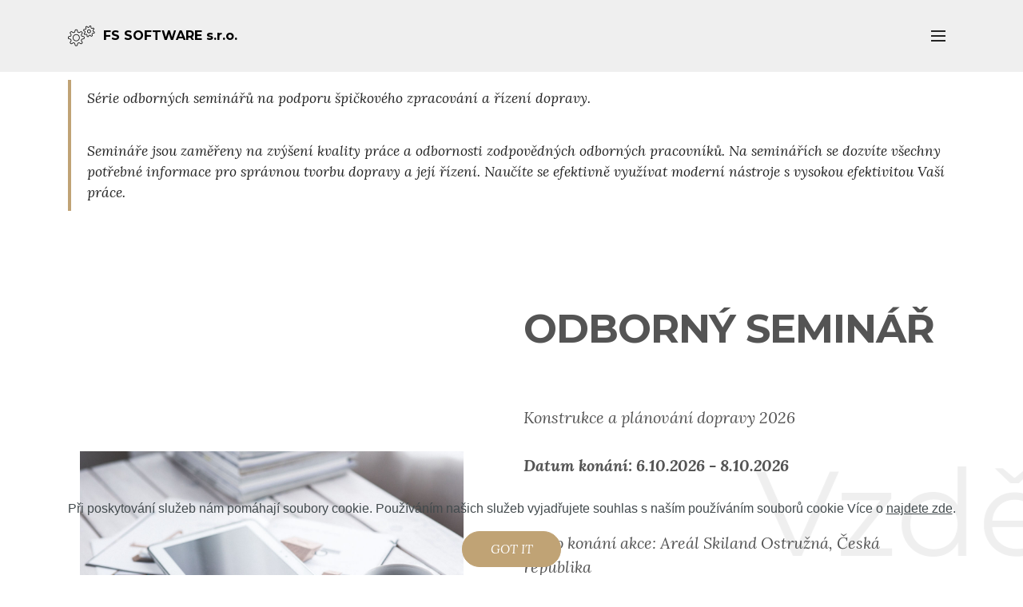

--- FILE ---
content_type: text/html
request_url: https://fssoftware.cz/events.html
body_size: 13831
content:
<!DOCTYPE html>
<html  >
<head>
  <!-- Site made with Mobirise Website Builder v6.0.1, https://mobirise.com -->
  <meta charset="UTF-8">
  <meta http-equiv="X-UA-Compatible" content="IE=edge">
  <meta name="generator" content="Mobirise v6.0.1, mobirise.com">
  <meta name="viewport" content="width=device-width, initial-scale=1, minimum-scale=1">
  <link rel="shortcut icon" href="assets/images/logo-512x128-42.png" type="image/x-icon">
  <meta name="description" content="Events
akce
seminář">
  
  
  <title>Plán akcí</title>
  <link rel="stylesheet" href="https://fonts.googleapis.com/css?family=Lora:400,700,400italic,700italic&subset=latin">
  <link rel="stylesheet" href="https://fonts.googleapis.com/css?family=Montserrat:400,700">
  <link rel="stylesheet" href="https://fonts.googleapis.com/css?family=Raleway:100,100i,200,200i,300,300i,400,400i,500,500i,600,600i,700,700i,800,800i,900,900i">
  <link rel="stylesheet" href="assets/et-line-font-plugin/style.css">
  <link rel="stylesheet" href="assets/tether/tether.min.css">
  <link rel="stylesheet" href="assets/bootstrap/css/bootstrap.min.css">
  <link rel="stylesheet" href="assets/animatecss/animate.min.css">
  <link rel="stylesheet" href="assets/dropdown/css/style.css">
  <link rel="stylesheet" href="assets/theme/css/style.css">
  <link rel="stylesheet" href="assets/mobirise3-blocks-plugin/css/style.css">
  <link rel="preload" href="https://fonts.googleapis.com/css?family=Montserrat:400,700&display=swap" as="style" onload="this.onload=null;this.rel='stylesheet'">
  <noscript><link rel="stylesheet" href="https://fonts.googleapis.com/css?family=Montserrat:400,700&display=swap"></noscript>
  <link rel="preload" href="https://fonts.googleapis.com/css?family=Lora:400,700&display=swap" as="style" onload="this.onload=null;this.rel='stylesheet'">
  <noscript><link rel="stylesheet" href="https://fonts.googleapis.com/css?family=Lora:400,700&display=swap"></noscript>
  <link rel="preload" as="style" href="assets/mobirise/css/mbr-additional.css?v=GNTNfy"><link rel="stylesheet" href="assets/mobirise/css/mbr-additional.css?v=GNTNfy" type="text/css">

  
  
  
</head>
<body>

<!-- Analytics -->
<script>
  (function(i,s,o,g,r,a,m){i['GoogleAnalyticsObject']=r;i[r]=i[r]||function(){
  (i[r].q=i[r].q||[]).push(arguments)},i[r].l=1*new Date();a=s.createElement(o),
  m=s.getElementsByTagName(o)[0];a.async=1;a.src=g;m.parentNode.insertBefore(a,m)
  })(window,document,'script','https://www.google-analytics.com/analytics.js','ga');

  ga('create', 'UA-83425467-1', 'auto');
  ga('send', 'pageview');

</script>
<!-- /Analytics -->


  
  <section id="menu-26" data-rv-view="98">

    <nav class="navbar navbar-dropdown navbar-fixed-top">
        <div class="container">

            <div class="mbr-table">
                <div class="mbr-table-cell">

                    <div class="navbar-brand">
                        
                        <a class="navbar-caption text-black" href="index.html"><span class="etl-icon icon-gears mbr-iconfont mbr-iconfont-btn"></span>FS SOFTWARE s.r.o.</a>
                    </div>

                </div>
                <div class="mbr-table-cell">

                    <button class="navbar-toggler pull-xs-right" type="button" data-toggle="collapse" data-target="#exCollapsingNavbar">
                        <div class="hamburger-icon"></div>
                    </button>

                    <ul class="nav-dropdown collapse pull-xs-right nav navbar-nav navbar-toggleable-xl" id="exCollapsingNavbar"><li class="nav-item dropdown"><a class="nav-link link" href="index.html" aria-expanded="false">FS SOFTWARE</a></li><li class="nav-item"><a class="nav-link link" href="skeleton.html" aria-expanded="false">SKELETON®</a></li><li class="nav-item"><a class="nav-link link" href="skeletonnet.html" aria-expanded="false">SKELETON®.NET</a></li><li class="nav-item"><a class="nav-link link" href="crm.html" aria-expanded="false">CRM.NET</a></li><li class="nav-item"><a class="nav-link link" href="mobileapp.html" aria-expanded="false">MOBILNÍ APLIKACE</a></li><li class="nav-item"><a class="nav-link link" href="events.html" aria-expanded="false">EVENT</a></li><li class="nav-item dropdown open"><a class="nav-link link dropdown-toggle" href="events.html" aria-expanded="true" data-toggle="dropdown-submenu">ABOUT</a><div class="dropdown-menu"><a class="dropdown-item" href="page11.html" aria-expanded="false">REFERENCE</a><a class="dropdown-item" href="napsali.html" aria-expanded="false">NAPSALI O NÁS</a><a class="dropdown-item" href="page13.html" aria-expanded="false">Cookies</a></div></li></ul>
                    <button hidden="" class="navbar-toggler navbar-close" type="button" data-toggle="collapse" data-target="#exCollapsingNavbar">
                        <div class="close-icon"></div>
                    </button>

                </div>
            </div>

        </div>
    </nav>

</section>

<section class="mbr-section article mbr-section__container mbr-after-navbar" id="content2-34" data-rv-view="100" style="background-color: rgb(255, 255, 255); padding-top: 100px; padding-bottom: 0px;">

    <div class="container">
        <div class="row">
            <div class="col-xs-12 lead"><blockquote>Série odborných seminářů na podporu špičkového zpracování a řízení dopravy.
</blockquote><blockquote>
</blockquote><blockquote>Semináře jsou zaměřeny na zvýšení kvality práce a odbornosti zodpovědných odborných pracovníků. Na seminářích se dozvíte všechny potřebné informace pro správnou tvorbu dopravy a její řízení. Naučíte se efektivně využívat moderní nástroje s vysokou efektivitou Vaší práce.</blockquote></div>
        </div>
    </div>

</section>

<section class="mbr-section mbr-section-hero mbr-section-full extHeader12 tab-content" id="extHeader12-1k" data-rv-view="105" style="background-color: rgb(255, 255, 255);">

     
    <div class="mbr-table mbr-table-full">
    <div class="bgText">
        <div class="wrapper-absolute">
            <p class="bgTextP" style="color: rgb(239, 239, 239); font-size: 150px; font-family: Montserrat;">Vzdělávání odborných pracovníků</p>   
        </div>     
    </div>
        <div class="mbr-table-cell">
            <div class="container">
                <div class="mbr-section row">
                    <div class="mbr-table-md-up">
                        
                        <div class="mbr-table-cell mbr-right-padding-md-up mbr-valign-top col-md-6 image-size">
                            <div class="mbr-figure"><img src="assets/images/mbr-1400x933.jpg"></div>
                        </div>
                        <div class="mbr-table-cell col-md-6 text-xs-center text-md-left content-size">

                            <h3 class="mbr-section-title display-2">ODBORNÝ SEMINÁŘ<br></h3>

                            <div class="mbr-section-text lead">
                                <p></p><p>Konstrukce a plánování dopravy 2026&nbsp;<br>
<br><strong>Datum konání: 6.10.2026 - 8.10.2026</strong></p><p><br>Místo konání akce: Areál Skiland Ostružná, Česká republika&nbsp;<br>
<br>Podrobné informace získáte u pořadatele: <br>FS Software s.r.o.</p><br><p>Seminář obsahuje informace o jednotlivých modulech určených zejména pro konstruktéry dopravy. Zohledňuje přípravu dopravy a moduly návazné a ovlivněné prací konstruktérů. Obsahem je i zobrazení informací pro cestující veřejnost.</p><p></p>
                            </div>
                            
                        </div>

                        
                        

                    </div>
                </div>
            </div>

        </div>
    </div>
    <div class="mbr-arrow mbr-arrow-floating hidden-sm-down" aria-hidden="true"><a href="#extHeader12-p"><i class="mbr-arrow-icon"></i></a></div>

</section>

<section class="mbr-section mbr-section-hero mbr-section-full extHeader12 tab-content" id="extHeader12-p" data-rv-view="102" style="background-color: rgb(233, 233, 233);">

     
    <div class="mbr-table mbr-table-full">
    <div class="bgText">
        <div class="wrapper-absolute">
            <p class="bgTextP" style="color: rgb(239, 239, 239); font-size: 250px; font-family: Montserrat;">Vzdělávání pracovníků</p>   
        </div>     
    </div>
        <div class="mbr-table-cell">
            <div class="container">
                <div class="mbr-section row">
                    <div class="mbr-table-md-up">
                        
                        
                        

                        <div class="mbr-table-cell col-md-6 text-xs-center text-md-right content-size">

                            <h3 class="mbr-section-title display-2">ODBORNÝ SEMINÁŘ</h3>

                            <div class="mbr-section-text lead">
                                <p>Plán a skutečnost služeb pracovníků 2026<br>
<br><strong>Datum konání: 20.10.2026 - 22.10.2026</strong><br><br>Místo konání akce:<br> Areál Skiland<br>Ostružná<br>Česká republika<br>
<br>Podrobné informace získáte u pořadatele: <br>FS Software s.r.o.<br><br>Seminář obsahuje informace o jednotlivých modulech určených zejména pro plánování služeb pracovníků. Prozkoumáme přípravu výpravy a moduly návazné pro uskutečnění výpravy a zpětné vazby z již uskutečněné dopravy. Obsahem je i zobrazení informací pro pracovníky a možností zpětné vazby o realizované dopravě.<br></p>
                            </div>
                            

                        </div>
                        <div class="mbr-table-cell mbr-left-padding-md-up mbr-valign-top col-md-6 image-size">
                            <div class="mbr-figure"><img src="assets/images/mbr-2-1400x933.jpg"></div>
                        </div>

                    </div>
                </div>
            </div>

        </div>
    </div>
    <div class="mbr-arrow mbr-arrow-floating hidden-sm-down" aria-hidden="true"><a href="#map2-o"><i class="mbr-arrow-icon"></i></a></div>

</section>

<section class="mbr-section mbr-section__container" id="map2-o" data-rv-view="108" style="background-color: rgb(233, 233, 233); padding-top: 60px; padding-bottom: 40px;">
    <div class="container">
        <div class="row">
            <div class="col-xs-12">
                <div class="mbr-map"><iframe frameborder="0" style="border:0" src="https://www.google.com/maps/embed/v1/place?key=AIzaSyCt1265A4qvZy9HKUeA8J15AOC4SrCyZe4&amp;q=Skiland, 788 25, Ostružná 146" allowfullscreen=""></iframe></div>
            </div>
        </div>
    </div>
</section>

<section class="mbr-section mbr-section-md-padding mbr-footer footer2" id="contacts2-29" data-rv-view="110" style="background-color: rgb(46, 46, 46); padding-top: 90px; padding-bottom: 90px;">
    
    <div class="container">
        <div class="row">
            <div class="mbr-footer-content col-xs-12 col-md-3">
                <p><strong>Address</strong><br>FS Software s.r.o.<br>tř. Kosmonautů 1288/1<br>779 00 Olomouc<br>Czech republic<br><br><br>
<strong>Contacts</strong><br>
Email: sales@fssoftware.cz<br>
Phone: +420 602 402 823<br></p>
            </div>
            <div class="mbr-footer-content col-xs-12 col-md-3"><div><font color="#bcbcbc"><span style="font-size: 14px;"></span></font></div></div>
            <div class="col-xs-12 col-md-6">
                <div class="mbr-map"><iframe frameborder="0" style="border:0" src="https://www.google.com/maps/embed/v1/place?key=AIzaSyCt1265A4qvZy9HKUeA8J15AOC4SrCyZe4&amp;q=FS Software s.r.o.
tř. Kosmonautů 1288/1
779 00 Olomouc" allowfullscreen=""></iframe></div>
            </div>
        </div>
    </div>
</section>

<footer class="mbr-small-footer mbr-section mbr-section-nopadding" id="footer1-30" data-rv-view="112" style="background-color: rgb(50, 50, 50); padding-top: 1.75rem; padding-bottom: 1.75rem;">
    
    <div class="container text-xs-center">
        <p>Copyright (c) 2025 FS Software s.r.o.</p>
    </div>
</footer>


<script src="assets/web/assets/jquery/jquery.min.js"></script>
  <script src="assets/tether/tether.min.js"></script>
  <script src="assets/web/assets/bootstrap4-migrate/bootstrap.min.js"></script>
  <script src="assets/web/assets/cookies-alert-plugin/cookies-alert-core.js"></script>
  <script src="assets/web/assets/cookies-alert-plugin/cookies-alert-script.js"></script>
  <script src="assets/smooth-scroll/smooth-scroll.js"></script>
  <script src="assets/viewport-checker/jquery.viewportchecker.js"></script>
  <script src="assets/dropdown/js/script.min.js"></script>
  <script src="assets/touch-swipe/jquery.touch-swipe.min.js"></script>
  <script src="assets/theme/js/script.js"></script>
  <script src="assets/mobirise3-blocks-plugin/js/script.js"></script>
  
  
  <?php include_once("analyticstracking.php") ?>
<input name="cookieData" type="hidden" data-cookie-cookiesAlertType='false' data-cookie-customDialogSelector='null' data-cookie-colorText='#424a4d' data-cookie-colorBg='rgb(234, 239, 241)' data-cookie-opacityOverlay='undefined' data-cookie-bgOpacity='undefined' data-cookie-textButton='GOT IT' data-cookie-rejectText='REJECT' data-cookie-colorButton='' data-cookie-rejectColor='' data-cookie-colorLink='#424a4d' data-cookie-underlineLink='true' data-cookie-text="Při poskytování služeb nám pomáhají soubory cookie. Používáním našich služeb vyjadřujete souhlas s naším používáním souborů cookie Více o <a href='page13.html'>najdete zde</a>.">
   <div id="scrollToTop" class="scrollToTop mbr-arrow-up"><a style="text-align: center;"><i class="mbr-arrow-up-icon mbr-arrow-up-icon-cm cm-icon cm-icon-smallarrow-up"></i></a></div>
    <input name="animation" type="hidden">
  </body>
</html>

--- FILE ---
content_type: text/css
request_url: https://fssoftware.cz/assets/mobirise/css/mbr-additional.css?v=GNTNfy
body_size: 40212
content:
@import url(https://fonts.googleapis.com/css?family=Roboto:400,300,700);
@import url(https://fonts.googleapis.com/css?family=Lora:400,700);


body,
input,
textarea,
.mbr-company .list-group-text {
  font-family: 'Lora', serif;
}
.mbr-footer-content li,
.mbr-footer .mbr-contacts li {
  font-family: 'Lora', serif;
}
.btn,
.alert,
h1,
h2,
h3,
h4,
h5,
h6,
.h1,
.h2,
.h3,
.h4,
.h5,
.h6,
.display-1,
.display-2,
.display-3,
.display-4,
.mbr-figure .mbr-figure-caption,
.mbr-gallery-title,
.mbr-map [data-state-details],
.mbr-price {
  font-family: 'Montserrat', sans-serif;
}
.mbr-footer-content h1,
.mbr-footer .mbr-contacts h1,
.mbr-footer-content h2,
.mbr-footer .mbr-contacts h2,
.mbr-footer-content h3,
.mbr-footer .mbr-contacts h3,
.mbr-footer-content h4,
.mbr-footer .mbr-contacts h4,
.mbr-footer-content p strong,
.mbr-footer .mbr-contacts p strong,
.mbr-footer-content strong,
.mbr-footer .mbr-contacts strong {
  font-family: 'Montserrat', sans-serif;
}
.btn {
  border-radius: 1.6em;
}
.mbr-subscribe .btn {
  border-radius: 1.6em !important;
}
.btn-sm,
.lead a,
.lead blockquote,
.mbr-section-subtitle,
.mbr-section-hero .mbr-section-lead,
.mbr-cards .card-subtitle,
.mbr-testimonial .card-block {
  font-family: 'Lora', serif;
}
.mbr-author-name {
  font-family: 'Montserrat', sans-serif;
}
.mbr-author-desc {
  font-family: 'Lora', serif;
}
.mbr-plan-title {
  font-family: 'Montserrat', sans-serif;
}
.mbr-plan-subtitle,
.mbr-plan-price-desc {
  font-family: 'Lora', serif;
}
.bg-primary {
  background-color: #c0a375 !important;
}
.bg-success {
  background-color: #90a878 !important;
}
.bg-info {
  background-color: #7e9b9f !important;
}
.bg-warning {
  background-color: #f3c649 !important;
}
.bg-danger {
  background-color: #f28281 !important;
}
.btn-primary {
  background-color: #c0a375;
  border-color: #c0a375;
  color: #ffffff;
}
.btn-primary:hover,
.btn-primary:focus,
.btn-primary.focus,
.btn-primary:active,
.btn-primary.active {
  color: #ffffff;
  background-color: #a07e49;
  border-color: #a07e49;
}
.btn-primary.disabled,
.btn-primary:disabled {
  color: #ffffff !important;
  background-color: #a07e49 !important;
  border-color: #a07e49 !important;
}
.btn-secondary {
  background-color: #bfcecb;
  border-color: #bfcecb;
  color: #ffffff;
}
.btn-secondary:hover,
.btn-secondary:focus,
.btn-secondary.focus,
.btn-secondary:active,
.btn-secondary.active {
  color: #ffffff;
  background-color: #94ada8;
  border-color: #94ada8;
}
.btn-secondary.disabled,
.btn-secondary:disabled {
  color: #ffffff !important;
  background-color: #94ada8 !important;
  border-color: #94ada8 !important;
}
.btn-info {
  background-color: #7e9b9f;
  border-color: #7e9b9f;
  color: #ffffff;
}
.btn-info:hover,
.btn-info:focus,
.btn-info.focus,
.btn-info:active,
.btn-info.active {
  color: #ffffff;
  background-color: #597478;
  border-color: #597478;
}
.btn-info.disabled,
.btn-info:disabled {
  color: #ffffff !important;
  background-color: #597478 !important;
  border-color: #597478 !important;
}
.btn-success {
  background-color: #90a878;
  border-color: #90a878;
  color: #ffffff;
}
.btn-success:hover,
.btn-success:focus,
.btn-success.focus,
.btn-success:active,
.btn-success.active {
  color: #ffffff;
  background-color: #6a8153;
  border-color: #6a8153;
}
.btn-success.disabled,
.btn-success:disabled {
  color: #ffffff !important;
  background-color: #6a8153 !important;
  border-color: #6a8153 !important;
}
.btn-warning {
  background-color: #f3c649;
  border-color: #f3c649;
  color: #ffffff;
}
.btn-warning:hover,
.btn-warning:focus,
.btn-warning.focus,
.btn-warning:active,
.btn-warning.active {
  color: #ffffff;
  background-color: #e1a90f;
  border-color: #e1a90f;
}
.btn-warning.disabled,
.btn-warning:disabled {
  color: #ffffff !important;
  background-color: #e1a90f !important;
  border-color: #e1a90f !important;
}
.btn-danger {
  background-color: #f28281;
  border-color: #f28281;
  color: #ffffff;
}
.btn-danger:hover,
.btn-danger:focus,
.btn-danger.focus,
.btn-danger:active,
.btn-danger.active {
  color: #ffffff;
  background-color: #eb3d3c;
  border-color: #eb3d3c;
}
.btn-danger.disabled,
.btn-danger:disabled {
  color: #ffffff !important;
  background-color: #eb3d3c !important;
  border-color: #eb3d3c !important;
}
.btn-primary-outline {
  background: none;
  border-color: #8e7041;
  color: #8e7041;
}
.btn-primary-outline:hover,
.btn-primary-outline:focus,
.btn-primary-outline.focus,
.btn-primary-outline:active,
.btn-primary-outline.active {
  color: #ffffff;
  background-color: #c0a375;
  border-color: #c0a375;
}
.btn-primary-outline.disabled,
.btn-primary-outline:disabled {
  color: #ffffff !important;
  background-color: #c0a375 !important;
  border-color: #c0a375 !important;
}
.btn-secondary-outline {
  background: none;
  border-color: #85a29c;
  color: #85a29c;
}
.btn-secondary-outline:hover,
.btn-secondary-outline:focus,
.btn-secondary-outline.focus,
.btn-secondary-outline:active,
.btn-secondary-outline.active {
  color: #ffffff;
  background-color: #bfcecb;
  border-color: #bfcecb;
}
.btn-secondary-outline.disabled,
.btn-secondary-outline:disabled {
  color: #ffffff !important;
  background-color: #bfcecb !important;
  border-color: #bfcecb !important;
}
.btn-info-outline {
  background: none;
  border-color: #4e6669;
  color: #4e6669;
}
.btn-info-outline:hover,
.btn-info-outline:focus,
.btn-info-outline.focus,
.btn-info-outline:active,
.btn-info-outline.active {
  color: #ffffff;
  background-color: #7e9b9f;
  border-color: #7e9b9f;
}
.btn-info-outline.disabled,
.btn-info-outline:disabled {
  color: #ffffff !important;
  background-color: #7e9b9f !important;
  border-color: #7e9b9f !important;
}
.btn-success-outline {
  background: none;
  border-color: #5d7149;
  color: #5d7149;
}
.btn-success-outline:hover,
.btn-success-outline:focus,
.btn-success-outline.focus,
.btn-success-outline:active,
.btn-success-outline.active {
  color: #ffffff;
  background-color: #90a878;
  border-color: #90a878;
}
.btn-success-outline.disabled,
.btn-success-outline:disabled {
  color: #ffffff !important;
  background-color: #90a878 !important;
  border-color: #90a878 !important;
}
.btn-warning-outline {
  background: none;
  border-color: #c9970d;
  color: #c9970d;
}
.btn-warning-outline:hover,
.btn-warning-outline:focus,
.btn-warning-outline.focus,
.btn-warning-outline:active,
.btn-warning-outline.active {
  color: #ffffff;
  background-color: #f3c649;
  border-color: #f3c649;
}
.btn-warning-outline.disabled,
.btn-warning-outline:disabled {
  color: #ffffff !important;
  background-color: #f3c649 !important;
  border-color: #f3c649 !important;
}
.btn-danger-outline {
  background: none;
  border-color: #e82625;
  color: #e82625;
}
.btn-danger-outline:hover,
.btn-danger-outline:focus,
.btn-danger-outline.focus,
.btn-danger-outline:active,
.btn-danger-outline.active {
  color: #ffffff;
  background-color: #f28281;
  border-color: #f28281;
}
.btn-danger-outline.disabled,
.btn-danger-outline:disabled {
  color: #ffffff !important;
  background-color: #f28281 !important;
  border-color: #f28281 !important;
}
.text-primary {
  color: #c0a375 !important;
}
.text-success {
  color: #90a878 !important;
}
.text-info {
  color: #7e9b9f !important;
}
.text-warning {
  color: #f3c649 !important;
}
.text-danger {
  color: #f28281 !important;
}
.alert-success {
  background-color: #90a878;
}
.alert-info {
  background-color: #7e9b9f;
}
.alert-warning {
  background-color: #f3c649;
}
.alert-danger {
  background-color: #f28281;
}
.btn-social {
  border-color: #c0a375;
}
.btn-social:hover {
  background: #c0a375;
}
.mbr-company .list-group-item.active .list-group-text {
  color: #c0a375;
}
.mbr-footer p a,
.mbr-footer ul a {
  color: #c0a375;
}
.mbr-footer-content li::before,
.mbr-footer .mbr-contacts li::before {
  background: #c0a375;
}
.mbr-footer-content li a:hover,
.mbr-footer .mbr-contacts li a:hover {
  color: #c0a375;
}
.lead a,
.lead a:hover {
  color: #c0a375;
}
.lead blockquote {
  border-color: #c0a375;
}
.mbr-plan-header.bg-primary .mbr-plan-subtitle,
.mbr-plan-header.bg-primary .mbr-plan-price-desc {
  color: #e8ddcd;
}
.mbr-plan-header.bg-success .mbr-plan-subtitle,
.mbr-plan-header.bg-success .mbr-plan-price-desc {
  color: #d0dac6;
}
.mbr-plan-header.bg-info .mbr-plan-subtitle,
.mbr-plan-header.bg-info .mbr-plan-price-desc {
  color: #c7d4d5;
}
.mbr-plan-header.bg-warning .mbr-plan-subtitle,
.mbr-plan-header.bg-warning .mbr-plan-price-desc {
  color: #ffffff;
}
.mbr-plan-header.bg-danger .mbr-plan-subtitle,
.mbr-plan-header.bg-danger .mbr-plan-price-desc {
  color: #ffffff;
}
.mbr-small-footer a,
.mbr-gallery-filter li:hover {
  color: #c0a375;
}
.form-control {
  padding: 0.9rem;
}
.align-center {
  text-align: center;
}
.col,
.col-12,
.col-auto {
  position: relative;
  width: 100%;
  min-height: 1px;
  padding-left: 15px;
  padding-right: 15px;
}
.col {
  -ms-flex-preferred-size: 0;
  flex-basis: 0;
  -ms-flex-positive: 1;
  flex-grow: 1;
  max-width: 100%;
}
.col-auto {
  -ms-flex: 0 0 auto;
  flex: 0 0 auto;
  width: auto;
  max-width: none;
}
form a.btn {
  margin: 0;
}
.mx-auto {
  margin: 0 auto;
}
section.custom-form .container,
section.form .container {
  display: flex;
}
.form-row {
  display: flex;
  flex-wrap: wrap;
  margin: 0 -15px;
}
.extCountdown1 .number,
.extCountdown2 .number {
  font-family: 'Montserrat', sans-serif;
}
.extCountdown1 .period,
.extCountdown2 .period {
  font-family: 'Lora', serif;
}
.extCountdown1 .dot,
.extCountdown2 .dot {
  font-family: 'Montserrat', sans-serif;
}
.features6 .feature-subtitle {
  font-family: 'Lora', serif;
}
.features6 .feature-title {
  font-family: 'Montserrat', sans-serif;
}
.features6 .description {
  font-family: 'Lora', serif;
}
.count,
.counter-title {
  font-family: 'Montserrat', sans-serif;
}
.counter-subtitle {
  font-family: 'Lora', serif;
}
.mbr-iconfont-counters1 {
  color: #c0a375;
}
.extHeader1 .container h3,
.extHeader2 .container h3,
.extHeader3 .container h3,
.extHeader5 .container h3,
.extHeader6 .container h3,
.extHeader7 .container h3,
.extHeader8 .container h3,
.extHeader9 .container h3,
.extHeader10 .container h3,
.extHeader12 .container h3,
.extHeader13 .container h3,
.extFeatures10 .container h3 {
  font-family: 'Montserrat', sans-serif;
}
.extHeader1 .container p,
.extHeader2 .container p,
.extHeader3 .container p,
.extHeader5 .container p,
.extHeader6 .container p,
.extHeader7 .container p,
.extHeader8 .container p,
.extHeader9 .container p,
.extHeader10 .container p,
.extHeader12 .container p,
.extHeader13 .container p,
.extFeatures10 .container p {
  font-family: 'Lora', serif;
}
.extHeader5 .container label {
  font-family: 'Lora', serif;
}
.extHeader9 form p.form-subtitle {
  font-family: 'Montserrat', sans-serif;
}
.extHeader11 .container span {
  font-family: 'Montserrat', sans-serif;
}
.extHeader11 .container p.element {
  font-family: 'Montserrat', sans-serif;
}
.extHeader11 .container p {
  font-family: 'Lora', serif;
}
.extHeader12 h4,
.extFeatures10 h4 {
  font-family: 'Montserrat', sans-serif;
}
.extHeader12 .subtitle,
.extFeatures10 .subtitle {
  font-family: 'Lora', serif;
}
.extHeader13 h4 {
  font-family: 'Montserrat', sans-serif;
}
.extHeader13 .number {
  font-family: 'Montserrat', sans-serif;
}
.extHeader13 .period {
  font-family: 'Lora', serif;
}
.extHeader13 .dot {
  font-family: 'Montserrat', sans-serif;
}
.extFeatures .feature-title {
  font-family: 'Montserrat', sans-serif;
}
.extFeatures .feature-subtitle {
  font-family: 'Lora', serif;
}
.extFeatures .feature-text {
  font-family: 'Lora', serif;
}
.extFeatures2 h4 {
  font-family: 'Montserrat', sans-serif;
}
.extFeatures3 .border-wrap {
  border-color: #c0a375;
}
.extFeatures4 h4,
.extFeatures6 h4,
.extFeatures5 .card-title h4 {
  font-family: 'Montserrat', sans-serif;
}
.extFeatures4 h5,
.extFeatures6 h5,
.extFeatures5 .card-title h5 {
  font-family: 'Lora', serif;
}
.extForm1 h4,
.extForm2 h4,
.extForm3 h4,
.extForm4 h4 {
  font-family: 'Montserrat', sans-serif;
}
.extForm1 .subtitle,
.extForm2 .subtitle,
.extForm3 .subtitle,
.extForm4 .subtitle {
  font-family: 'Lora', serif;
}
.extForm2 .container h3 {
  font-family: 'Montserrat', sans-serif;
}
.extForm2 .container p {
  font-family: 'Lora', serif;
}
.extPricingTable1 .bottom_line {
  border-bottom-color: #c0a375;
}
.extPricingTable1 .mbr-price small {
  font-family: 'Lora', serif;
}
.extPricingTable1 .mbr-plan-label {
  background: #c0a375;
}
.extCounters2 h4 {
  font-family: 'Montserrat', sans-serif;
}
.extCounters2 h5 {
  font-family: 'Lora', serif;
}
.extCounters3 .count {
  font-family: 'Montserrat', sans-serif;
}
.extCounters3 .counter-title {
  font-family: 'Montserrat', sans-serif;
}
.extCounters3 .counter-subtitle {
  font-family: 'Lora', serif;
}
.extProgressBar .progress-primary[value]::-webkit-progress-value {
  background-color: #c0a375;
}
.extProgressBar .progress-primary[value]::-moz-progress-bar {
  background-color: #c0a375;
}
@media screen and (min-width: 0\0) {
  .extProgressBar .progress-primary .progress-bar {
    background-color: #c0a375;
  }
}
.extProgressBar .title-wrap {
  font-family: 'Lora', serif;
}
.extProgressBarRound .progress-radial .overlay {
  font-family: 'Montserrat', sans-serif;
}
.extProgressBar4 .feature-title {
  font-family: 'Montserrat', sans-serif;
}
.extProgressBar4 .feature-subtitle {
  font-family: 'Lora', serif;
}
.extTabs1 ul.nav-tabs li a:hover,
.extTabs2 ul.nav-tabs li a:hover {
  color: #c0a375;
}
.extAccordion1 .panel-heading a {
  font-family: 'Lora', serif;
}
.extAccordion1 .pseudoPlus,
.extAccordion2 .pseudoPlus,
.extToggle1 .pseudoPlus,
.extAccordion1 .pseudoPlus:after,
.extAccordion2 .pseudoPlus:after,
.extToggle1 .pseudoPlus:after,
.extAccordion1 .pseudoMinus,
.extAccordion2 .pseudoMinus,
.extToggle1 .pseudoMinus {
  background-color: #c0a375;
}
.extAccordion2 .panel-heading a,
.extAccordion3 .panel-heading a,
.extToggle1 .panel-heading a {
  font-family: 'Lora', serif;
}
.extProgressBar5 .progress-primary[value]::-webkit-progress-value {
  background-color: #c0a375;
}
.extProgressBar5 .progress-primary[value]::-moz-progress-bar {
  background-color: #c0a375;
}
@media screen and (min-width: 0\0) {
  .extProgressBar5 .progress-primary .progress-bar {
    background-color: #c0a375;
  }
}
.extProgressBar5 .title-wrap {
  font-family: 'Lora', serif;
}
.extMsg-box1 .container h3 {
  font-family: 'Montserrat', sans-serif;
}
.extMsg-box1 .container p {
  font-family: 'Lora', serif;
}
.extMsg-box1 h4 {
  font-family: 'Montserrat', sans-serif;
}
.extMsg-box1 .subtitle {
  font-family: 'Lora', serif;
}
.extMsg-box2 .container span,
.extMsg-box3 .container span,
.extMsg-box4 .container span {
  font-family: 'Montserrat', sans-serif;
}
.extMsg-box2 .container p,
.extMsg-box3 .container p,
.extMsg-box4 .container p {
  font-family: 'Lora', serif;
}
.extProgressBarRound .pie_progress__number {
  font-family: 'Montserrat', sans-serif;
}
.extMenu1 span.icon a:hover {
  color: #c0a375 !important;
}
.extProgressBar .progress-primary[value]::-ms-fill {
  color: #c0a375;
}
.extProgressBar5 .progress-primary[value]::-ms-fill {
  color: #c0a375;
}
.theme-border {
  border: 1px solid #c0a375;
}
#menu-0 .hide-buttons .nav-btn {
  display: none !important;
}
#menu-0 .navbar-caption {
  color: #ffffff;
  font-size: 16px;
}
#menu-0 .navbar-toggler {
  color: #232323;
}
#menu-0 .link,
#menu-0 .dropdown-item {
  color: #232323;
  font-family: 'Roboto', sans-serif;
}
#menu-0 .link {
  font-size: 0.9rem;
}
#menu-0 .dropdown-item,
#menu-0 .nav-dropdown-sm .link {
  font-size: 0.975rem;
}
#menu-0 .link:hover,
#menu-0 .dropdown-item:hover,
#menu-0 .link:focus,
#menu-0 .dropdown-item:focus {
  color: #c0a375;
}
#menu-0 .link[aria-expanded="true"],
#menu-0 .dropdown-menu {
  background: #d6d6d6;
}
#menu-0 .nav-dropdown-sm .link:focus,
#menu-0 .nav-dropdown-sm .link:hover,
#menu-0 .nav-dropdown-sm .dropdown-item:focus,
#menu-0 .nav-dropdown-sm .dropdown-item:hover {
  background: #e7e7e7!important;
}
#menu-0 .navbar,
#menu-0 .nav-dropdown-sm,
#menu-0 .nav-dropdown-sm .link[aria-expanded="true"],
#menu-0 .nav-dropdown-sm .dropdown-menu {
  background: #efefef;
}
#menu-0 .bg-color.transparent .link {
  color: #232323;
  transition: none;
}
#menu-0 .bg-color.transparent.opened .link {
  transition: color 0.2s ease-in-out;
}
#menu-0 .bg-color.transparent.opened .link:hover,
#menu-0 .bg-color.transparent.opened .link:focus {
  color: #c0a375;
}
#menu-0 .link[aria-expanded="true"],
#menu-0 .dropdown-item[aria-expanded="true"] {
  color: #c0a375!important;
}
#menu-0.mbr-navbar--stuck .mbr-navbar__section {
  background: #2c2c2c;
}
#menu-0 .mbr-navbar__hamburger {
  color: #ffffff;
}
#menu-0 .close-icon::before,
#menu-0 .close-icon::after {
  background-color: #232323;
}
#msg-box3-1o .mbr-section-title,
#msg-box3-1o p {
  color: #000;
}
#msg-box3-1o .mbr-section-title {
  font-size: 72px;
}
#msg-box3-1o .lead P {
  font-family: 'Lora', serif;
  font-size: 24px;
}
#msg-box1-1p H2 {
  text-align: center;
}

#menu-12 .hide-buttons .nav-btn {
  display: none !important;
}
#menu-12 .navbar-caption {
  color: #ffffff;
  font-size: 16px;
}
#menu-12 .navbar-toggler {
  color: #232323;
}
#menu-12 .link,
#menu-12 .dropdown-item {
  color: #232323;
  font-family: 'Roboto', sans-serif;
}
#menu-12 .link {
  font-size: 0.9rem;
}
#menu-12 .dropdown-item,
#menu-12 .nav-dropdown-sm .link {
  font-size: 0.975rem;
}
#menu-12 .link:hover,
#menu-12 .dropdown-item:hover,
#menu-12 .link:focus,
#menu-12 .dropdown-item:focus {
  color: #c0a375;
}
#menu-12 .link[aria-expanded="true"],
#menu-12 .dropdown-menu {
  background: #d6d6d6;
}
#menu-12 .nav-dropdown-sm .link:focus,
#menu-12 .nav-dropdown-sm .link:hover,
#menu-12 .nav-dropdown-sm .dropdown-item:focus,
#menu-12 .nav-dropdown-sm .dropdown-item:hover {
  background: #e7e7e7!important;
}
#menu-12 .navbar,
#menu-12 .nav-dropdown-sm,
#menu-12 .nav-dropdown-sm .link[aria-expanded="true"],
#menu-12 .nav-dropdown-sm .dropdown-menu {
  background: #efefef;
}
#menu-12 .bg-color.transparent .link {
  color: #232323;
  transition: none;
}
#menu-12 .bg-color.transparent.opened .link {
  transition: color 0.2s ease-in-out;
}
#menu-12 .bg-color.transparent.opened .link:hover,
#menu-12 .bg-color.transparent.opened .link:focus {
  color: #c0a375;
}
#menu-12 .link[aria-expanded="true"],
#menu-12 .dropdown-item[aria-expanded="true"] {
  color: #c0a375!important;
}
#menu-12.mbr-navbar--stuck .mbr-navbar__section {
  background: #2c2c2c;
}
#menu-12 .mbr-navbar__hamburger {
  color: #ffffff;
}
#menu-12 .close-icon::before,
#menu-12 .close-icon::after {
  background-color: #232323;
}
#header3-0 .mbr-section-title,
#header3-0 .mbr-section-subtitle {
  text-align: center;
}
#features4-0 .card-subtitle {
  color: #bcbcbc;
}
#features4-0 .iconbox {
  background-color: #f2f2f2;
  border-color: #f2f2f2;
}
#features4-1 .card-subtitle {
  color: #bcbcbc;
}
#features4-1 .iconbox {
  background-color: #f2f2f2;
  border-color: #f2f2f2;
}
#features4-2 .card-subtitle {
  color: #bcbcbc;
}
#features4-2 .iconbox {
  background-color: #f2f2f2;
  border-color: #f2f2f2;
}
#features4-19 .card-subtitle {
  color: #bcbcbc;
}
#features4-19 .iconbox {
  background-color: #f2f2f2;
  border-color: #f2f2f2;
}
#testimonials3-24 .mbr-section-title {
  color: #efefef;
}
#testimonials3-24 .mbr-author-name {
  color: #ccc;
}
#testimonials3-24 .card-block {
  text-align: center;
}
#testimonials3-24 .card-footer > div {
  color: #28324e;
}
#header3-1 .mbr-section-title,
#header3-1 .mbr-section-subtitle {
  text-align: center;
}
#content6-0 P {
  text-align: left;
}

#menu-18 .hide-buttons .nav-btn {
  display: none !important;
}
#menu-18 .navbar-caption {
  color: #ffffff;
  font-size: 16px;
}
#menu-18 .navbar-toggler {
  color: #232323;
}
#menu-18 .link,
#menu-18 .dropdown-item {
  color: #232323;
  font-family: 'Roboto', sans-serif;
}
#menu-18 .link {
  font-size: 0.9rem;
}
#menu-18 .dropdown-item,
#menu-18 .nav-dropdown-sm .link {
  font-size: 0.975rem;
}
#menu-18 .link:hover,
#menu-18 .dropdown-item:hover,
#menu-18 .link:focus,
#menu-18 .dropdown-item:focus {
  color: #c0a375;
}
#menu-18 .link[aria-expanded="true"],
#menu-18 .dropdown-menu {
  background: #d6d6d6;
}
#menu-18 .nav-dropdown-sm .link:focus,
#menu-18 .nav-dropdown-sm .link:hover,
#menu-18 .nav-dropdown-sm .dropdown-item:focus,
#menu-18 .nav-dropdown-sm .dropdown-item:hover {
  background: #e7e7e7!important;
}
#menu-18 .navbar,
#menu-18 .nav-dropdown-sm,
#menu-18 .nav-dropdown-sm .link[aria-expanded="true"],
#menu-18 .nav-dropdown-sm .dropdown-menu {
  background: #efefef;
}
#menu-18 .bg-color.transparent .link {
  color: #232323;
  transition: none;
}
#menu-18 .bg-color.transparent.opened .link {
  transition: color 0.2s ease-in-out;
}
#menu-18 .bg-color.transparent.opened .link:hover,
#menu-18 .bg-color.transparent.opened .link:focus {
  color: #c0a375;
}
#menu-18 .link[aria-expanded="true"],
#menu-18 .dropdown-item[aria-expanded="true"] {
  color: #c0a375!important;
}
#menu-18.mbr-navbar--stuck .mbr-navbar__section {
  background: #2c2c2c;
}
#menu-18 .mbr-navbar__hamburger {
  color: #ffffff;
}
#menu-18 .close-icon::before,
#menu-18 .close-icon::after {
  background-color: #232323;
}
#msg-box3-20 .mbr-section-title,
#msg-box3-20 p {
  color: #000;
}
#content1-44 H1 {
  text-align: center;
}
#content1-44 H3 {
  text-align: center;
}

#menu-26 .hide-buttons .nav-btn {
  display: none !important;
}
#menu-26 .navbar-caption {
  color: #ffffff;
  font-size: 16px;
}
#menu-26 .navbar-toggler {
  color: #232323;
}
#menu-26 .link,
#menu-26 .dropdown-item {
  color: #232323;
  font-family: 'Roboto', sans-serif;
}
#menu-26 .link {
  font-size: 0.9rem;
}
#menu-26 .dropdown-item,
#menu-26 .nav-dropdown-sm .link {
  font-size: 0.975rem;
}
#menu-26 .link:hover,
#menu-26 .dropdown-item:hover,
#menu-26 .link:focus,
#menu-26 .dropdown-item:focus {
  color: #c0a375;
}
#menu-26 .link[aria-expanded="true"],
#menu-26 .dropdown-menu {
  background: #d6d6d6;
}
#menu-26 .nav-dropdown-sm .link:focus,
#menu-26 .nav-dropdown-sm .link:hover,
#menu-26 .nav-dropdown-sm .dropdown-item:focus,
#menu-26 .nav-dropdown-sm .dropdown-item:hover {
  background: #e7e7e7!important;
}
#menu-26 .navbar,
#menu-26 .nav-dropdown-sm,
#menu-26 .nav-dropdown-sm .link[aria-expanded="true"],
#menu-26 .nav-dropdown-sm .dropdown-menu {
  background: #efefef;
}
#menu-26 .bg-color.transparent .link {
  color: #232323;
  transition: none;
}
#menu-26 .bg-color.transparent.opened .link {
  transition: color 0.2s ease-in-out;
}
#menu-26 .bg-color.transparent.opened .link:hover,
#menu-26 .bg-color.transparent.opened .link:focus {
  color: #c0a375;
}
#menu-26 .link[aria-expanded="true"],
#menu-26 .dropdown-item[aria-expanded="true"] {
  color: #c0a375!important;
}
#menu-26.mbr-navbar--stuck .mbr-navbar__section {
  background: #2c2c2c;
}
#menu-26 .mbr-navbar__hamburger {
  color: #ffffff;
}
#menu-26 .close-icon::before,
#menu-26 .close-icon::after {
  background-color: #232323;
}

#menu-19 .hide-buttons .nav-btn {
  display: none !important;
}
#menu-19 .navbar-caption {
  color: #ffffff;
  font-size: 16px;
}
#menu-19 .navbar-toggler {
  color: #232323;
}
#menu-19 .link,
#menu-19 .dropdown-item {
  color: #232323;
  font-family: 'Roboto', sans-serif;
}
#menu-19 .link {
  font-size: 0.9rem;
}
#menu-19 .dropdown-item,
#menu-19 .nav-dropdown-sm .link {
  font-size: 0.975rem;
}
#menu-19 .link:hover,
#menu-19 .dropdown-item:hover,
#menu-19 .link:focus,
#menu-19 .dropdown-item:focus {
  color: #c0a375;
}
#menu-19 .link[aria-expanded="true"],
#menu-19 .dropdown-menu {
  background: #d6d6d6;
}
#menu-19 .nav-dropdown-sm .link:focus,
#menu-19 .nav-dropdown-sm .link:hover,
#menu-19 .nav-dropdown-sm .dropdown-item:focus,
#menu-19 .nav-dropdown-sm .dropdown-item:hover {
  background: #e7e7e7!important;
}
#menu-19 .navbar,
#menu-19 .nav-dropdown-sm,
#menu-19 .nav-dropdown-sm .link[aria-expanded="true"],
#menu-19 .nav-dropdown-sm .dropdown-menu {
  background: #efefef;
}
#menu-19 .bg-color.transparent .link {
  color: #232323;
  transition: none;
}
#menu-19 .bg-color.transparent.opened .link {
  transition: color 0.2s ease-in-out;
}
#menu-19 .bg-color.transparent.opened .link:hover,
#menu-19 .bg-color.transparent.opened .link:focus {
  color: #c0a375;
}
#menu-19 .link[aria-expanded="true"],
#menu-19 .dropdown-item[aria-expanded="true"] {
  color: #c0a375!important;
}
#menu-19.mbr-navbar--stuck .mbr-navbar__section {
  background: #2c2c2c;
}
#menu-19 .mbr-navbar__hamburger {
  color: #ffffff;
}
#menu-19 .close-icon::before,
#menu-19 .close-icon::after {
  background-color: #232323;
}
#header6-24 .mbr-section-title {
  color: #28262b;
}
#header6-24 .mbr-section-text {
  color: #565656;
}
#features4-119 .card-subtitle {
  color: #bcbcbc;
}
#features4-119 .iconbox {
  background-color: #f2f2f2;
  border-color: #f2f2f2;
}















#menu-34 .hide-buttons .nav-btn {
  display: none !important;
}
#menu-34 .navbar-caption {
  color: #ffffff;
  font-size: 16px;
}
#menu-34 .navbar-toggler {
  color: #232323;
}
#menu-34 .link,
#menu-34 .dropdown-item {
  color: #232323;
  font-family: 'Roboto', sans-serif;
}
#menu-34 .link {
  font-size: 0.9rem;
}
#menu-34 .dropdown-item,
#menu-34 .nav-dropdown-sm .link {
  font-size: 0.975rem;
}
#menu-34 .link:hover,
#menu-34 .dropdown-item:hover,
#menu-34 .link:focus,
#menu-34 .dropdown-item:focus {
  color: #c0a375;
}
#menu-34 .link[aria-expanded="true"],
#menu-34 .dropdown-menu {
  background: #d6d6d6;
}
#menu-34 .nav-dropdown-sm .link:focus,
#menu-34 .nav-dropdown-sm .link:hover,
#menu-34 .nav-dropdown-sm .dropdown-item:focus,
#menu-34 .nav-dropdown-sm .dropdown-item:hover {
  background: #e7e7e7!important;
}
#menu-34 .navbar,
#menu-34 .nav-dropdown-sm,
#menu-34 .nav-dropdown-sm .link[aria-expanded="true"],
#menu-34 .nav-dropdown-sm .dropdown-menu {
  background: #efefef;
}
#menu-34 .bg-color.transparent .link {
  color: #232323;
  transition: none;
}
#menu-34 .bg-color.transparent.opened .link {
  transition: color 0.2s ease-in-out;
}
#menu-34 .bg-color.transparent.opened .link:hover,
#menu-34 .bg-color.transparent.opened .link:focus {
  color: #c0a375;
}
#menu-34 .link[aria-expanded="true"],
#menu-34 .dropdown-item[aria-expanded="true"] {
  color: #c0a375!important;
}
#menu-34.mbr-navbar--stuck .mbr-navbar__section {
  background: #2c2c2c;
}
#menu-34 .mbr-navbar__hamburger {
  color: #ffffff;
}
#menu-34 .close-icon::before,
#menu-34 .close-icon::after {
  background-color: #232323;
}
#header1-35 H1 {
  font-family: 'Roboto', sans-serif;
}
#header1-35 .mbr-section-lead SPAN {
  color: #000000;
  font-family: 'Lora', serif;
}
#header1-35 .mbr-section-title {
  color: #000000;
}
#features4-1q .card-subtitle {
  color: #bcbcbc;
}
#features4-1q .iconbox {
  background-color: #f2f2f2;
  border-color: #f2f2f2;
}
#features4-1q P {
  font-family: 'Lora', serif;
}
#features4-1r .card-subtitle {
  color: #bcbcbc;
}
#features4-1r .iconbox {
  background-color: #f2f2f2;
  border-color: #f2f2f2;
}
#features4-1r P {
  font-family: 'Lora', serif;
}
#features4-1s .card-subtitle {
  color: #bcbcbc;
}
#features4-1s .iconbox {
  background-color: #f2f2f2;
  border-color: #f2f2f2;
}
#features4-1s P {
  font-family: 'Lora', serif;
}
#content7-22 P {
  font-family: 'Lora', serif;
}
#content7-24 P {
  font-family: 'Lora', serif;
}
#content1-27 H4 {
  font-size: 17px;
  font-family: 'Lora', serif;
}
#content1-27 P {
  font-family: 'Lora', serif;
}
#content7-29 P {
  font-family: 'Lora', serif;
}
#content7-42 P {
  font-family: 'Lora', serif;
}
#content6-43 P {
  font-family: 'Lora', serif;
}
#content7-2g P {
  font-family: 'Lora', serif;
}
#content1-2i H4 {
  font-family: 'Lora', serif;
  font-size: 17px;
}


#menu-38 .hide-buttons .nav-btn {
  display: none !important;
}
#menu-38 .navbar-caption {
  color: #ffffff;
  font-size: 16px;
}
#menu-38 .navbar-toggler {
  color: #232323;
}
#menu-38 .link,
#menu-38 .dropdown-item {
  color: #232323;
  font-family: 'Roboto', sans-serif;
}
#menu-38 .link {
  font-size: 0.9rem;
}
#menu-38 .dropdown-item,
#menu-38 .nav-dropdown-sm .link {
  font-size: 0.975rem;
}
#menu-38 .link:hover,
#menu-38 .dropdown-item:hover,
#menu-38 .link:focus,
#menu-38 .dropdown-item:focus {
  color: #c0a375;
}
#menu-38 .link[aria-expanded="true"],
#menu-38 .dropdown-menu {
  background: #d6d6d6;
}
#menu-38 .nav-dropdown-sm .link:focus,
#menu-38 .nav-dropdown-sm .link:hover,
#menu-38 .nav-dropdown-sm .dropdown-item:focus,
#menu-38 .nav-dropdown-sm .dropdown-item:hover {
  background: #e7e7e7!important;
}
#menu-38 .navbar,
#menu-38 .nav-dropdown-sm,
#menu-38 .nav-dropdown-sm .link[aria-expanded="true"],
#menu-38 .nav-dropdown-sm .dropdown-menu {
  background: #efefef;
}
#menu-38 .bg-color.transparent .link {
  color: #232323;
  transition: none;
}
#menu-38 .bg-color.transparent.opened .link {
  transition: color 0.2s ease-in-out;
}
#menu-38 .bg-color.transparent.opened .link:hover,
#menu-38 .bg-color.transparent.opened .link:focus {
  color: #c0a375;
}
#menu-38 .link[aria-expanded="true"],
#menu-38 .dropdown-item[aria-expanded="true"] {
  color: #c0a375!important;
}
#menu-38.mbr-navbar--stuck .mbr-navbar__section {
  background: #2c2c2c;
}
#menu-38 .mbr-navbar__hamburger {
  color: #ffffff;
}
#menu-38 .close-icon::before,
#menu-38 .close-icon::after {
  background-color: #232323;
}
#header1-39 H1 {
  font-family: 'Roboto', sans-serif;
}
#header1-39 .mbr-section-lead {
  color: #000000;
}
#header1-39 .mbr-section-title {
  color: #000000;
}
#features4-0 .card-subtitle {
  color: #bcbcbc;
}
#features4-0 .iconbox {
  background-color: #f2f2f2;
  border-color: #f2f2f2;
}
#features4-1 .card-subtitle {
  color: #bcbcbc;
}
#features4-1 .iconbox {
  background-color: #f2f2f2;
  border-color: #f2f2f2;
}
#features4-2 .card-subtitle {
  color: #bcbcbc;
}
#features4-2 .iconbox {
  background-color: #f2f2f2;
  border-color: #f2f2f2;
}



#menu-45 .hide-buttons .nav-btn {
  display: none !important;
}
#menu-45 .navbar-caption {
  color: #ffffff;
  font-size: 16px;
}
#menu-45 .navbar-toggler {
  color: #232323;
}
#menu-45 .link,
#menu-45 .dropdown-item {
  color: #232323;
  font-family: 'Roboto', sans-serif;
}
#menu-45 .link {
  font-size: 0.9rem;
}
#menu-45 .dropdown-item,
#menu-45 .nav-dropdown-sm .link {
  font-size: 0.975rem;
}
#menu-45 .link:hover,
#menu-45 .dropdown-item:hover,
#menu-45 .link:focus,
#menu-45 .dropdown-item:focus {
  color: #c0a375;
}
#menu-45 .link[aria-expanded="true"],
#menu-45 .dropdown-menu {
  background: #d6d6d6;
}
#menu-45 .nav-dropdown-sm .link:focus,
#menu-45 .nav-dropdown-sm .link:hover,
#menu-45 .nav-dropdown-sm .dropdown-item:focus,
#menu-45 .nav-dropdown-sm .dropdown-item:hover {
  background: #e7e7e7!important;
}
#menu-45 .navbar,
#menu-45 .nav-dropdown-sm,
#menu-45 .nav-dropdown-sm .link[aria-expanded="true"],
#menu-45 .nav-dropdown-sm .dropdown-menu {
  background: #efefef;
}
#menu-45 .bg-color.transparent .link {
  color: #232323;
  transition: none;
}
#menu-45 .bg-color.transparent.opened .link {
  transition: color 0.2s ease-in-out;
}
#menu-45 .bg-color.transparent.opened .link:hover,
#menu-45 .bg-color.transparent.opened .link:focus {
  color: #c0a375;
}
#menu-45 .link[aria-expanded="true"],
#menu-45 .dropdown-item[aria-expanded="true"] {
  color: #c0a375!important;
}
#menu-45.mbr-navbar--stuck .mbr-navbar__section {
  background: #2c2c2c;
}
#menu-45 .mbr-navbar__hamburger {
  color: #ffffff;
}
#menu-45 .close-icon::before,
#menu-45 .close-icon::after {
  background-color: #232323;
}
#msg-box3-46 .mbr-section-title,
#msg-box3-46 p {
  color: #000;
}
#msg-box3-46 .lead P {
  text-align: center;
  font-size: 16px;
  font-family: 'Lora', serif;
}
#content1-47 H1 {
  text-align: center;
}
#content1-47 H3 {
  text-align: center;
}
#content1-47 P {
  font-family: 'Lora', serif;
}

#menu-1 .hide-buttons .nav-btn {
  display: none !important;
}
#menu-1 .navbar-caption {
  color: #ffffff;
  font-size: 16px;
}
#menu-1 .navbar-toggler {
  color: #232323;
}
#menu-1 .link,
#menu-1 .dropdown-item {
  color: #232323;
  font-family: 'Roboto', sans-serif;
}
#menu-1 .link {
  font-size: 0.9rem;
}
#menu-1 .dropdown-item,
#menu-1 .nav-dropdown-sm .link {
  font-size: 0.975rem;
}
#menu-1 .link:hover,
#menu-1 .dropdown-item:hover,
#menu-1 .link:focus,
#menu-1 .dropdown-item:focus {
  color: #c0a375;
}
#menu-1 .link[aria-expanded="true"],
#menu-1 .dropdown-menu {
  background: #d6d6d6;
}
#menu-1 .nav-dropdown-sm .link:focus,
#menu-1 .nav-dropdown-sm .link:hover,
#menu-1 .nav-dropdown-sm .dropdown-item:focus,
#menu-1 .nav-dropdown-sm .dropdown-item:hover {
  background: #e7e7e7!important;
}
#menu-1 .navbar,
#menu-1 .nav-dropdown-sm,
#menu-1 .nav-dropdown-sm .link[aria-expanded="true"],
#menu-1 .nav-dropdown-sm .dropdown-menu {
  background: #efefef;
}
#menu-1 .bg-color.transparent .link {
  color: #232323;
  transition: none;
}
#menu-1 .bg-color.transparent.opened .link {
  transition: color 0.2s ease-in-out;
}
#menu-1 .bg-color.transparent.opened .link:hover,
#menu-1 .bg-color.transparent.opened .link:focus {
  color: #c0a375;
}
#menu-1 .link[aria-expanded="true"],
#menu-1 .dropdown-item[aria-expanded="true"] {
  color: #c0a375!important;
}
#menu-1.mbr-navbar--stuck .mbr-navbar__section {
  background: #2c2c2c;
}
#menu-1 .mbr-navbar__hamburger {
  color: #ffffff;
}
#menu-1 .close-icon::before,
#menu-1 .close-icon::after {
  background-color: #232323;
}
#header3-18 .mbr-section-title,
#header3-18 .mbr-section-subtitle {
  text-align: center;
}
#content6-6 DIV {
  text-align: left;
}

#menu-q .hide-buttons .nav-btn {
  display: none !important;
}
#menu-q .navbar-caption {
  color: #ffffff;
  font-size: 16px;
}
#menu-q .navbar-toggler {
  color: #232323;
}
#menu-q .link,
#menu-q .dropdown-item {
  color: #232323;
  font-family: 'Roboto', sans-serif;
}
#menu-q .link {
  font-size: 0.9rem;
}
#menu-q .dropdown-item,
#menu-q .nav-dropdown-sm .link {
  font-size: 0.975rem;
}
#menu-q .link:hover,
#menu-q .dropdown-item:hover,
#menu-q .link:focus,
#menu-q .dropdown-item:focus {
  color: #c0a375;
}
#menu-q .link[aria-expanded="true"],
#menu-q .dropdown-menu {
  background: #d6d6d6;
}
#menu-q .nav-dropdown-sm .link:focus,
#menu-q .nav-dropdown-sm .link:hover,
#menu-q .nav-dropdown-sm .dropdown-item:focus,
#menu-q .nav-dropdown-sm .dropdown-item:hover {
  background: #e7e7e7!important;
}
#menu-q .navbar,
#menu-q .nav-dropdown-sm,
#menu-q .nav-dropdown-sm .link[aria-expanded="true"],
#menu-q .nav-dropdown-sm .dropdown-menu {
  background: #efefef;
}
#menu-q .bg-color.transparent .link {
  color: #232323;
  transition: none;
}
#menu-q .bg-color.transparent.opened .link {
  transition: color 0.2s ease-in-out;
}
#menu-q .bg-color.transparent.opened .link:hover,
#menu-q .bg-color.transparent.opened .link:focus {
  color: #c0a375;
}
#menu-q .link[aria-expanded="true"],
#menu-q .dropdown-item[aria-expanded="true"] {
  color: #c0a375!important;
}
#menu-q.mbr-navbar--stuck .mbr-navbar__section {
  background: #2c2c2c;
}
#menu-q .mbr-navbar__hamburger {
  color: #ffffff;
}
#menu-q .close-icon::before,
#menu-q .close-icon::after {
  background-color: #232323;
}
#header3-y .mbr-section-title,
#header3-y .mbr-section-subtitle {
  text-align: center;
}
#msg-box3-x .mbr-section-title,
#msg-box3-x p {
  color: #000;
}

#menu-1f .hide-buttons .nav-btn {
  display: none !important;
}
#menu-1f .navbar-caption {
  color: #ffffff;
  font-size: 16px;
}
#menu-1f .navbar-toggler {
  color: #232323;
}
#menu-1f .link,
#menu-1f .dropdown-item {
  color: #232323;
  font-family: 'Roboto', sans-serif;
}
#menu-1f .link {
  font-size: 0.9rem;
}
#menu-1f .dropdown-item,
#menu-1f .nav-dropdown-sm .link {
  font-size: 0.975rem;
}
#menu-1f .link:hover,
#menu-1f .dropdown-item:hover,
#menu-1f .link:focus,
#menu-1f .dropdown-item:focus {
  color: #c0a375;
}
#menu-1f .link[aria-expanded="true"],
#menu-1f .dropdown-menu {
  background: #d6d6d6;
}
#menu-1f .nav-dropdown-sm .link:focus,
#menu-1f .nav-dropdown-sm .link:hover,
#menu-1f .nav-dropdown-sm .dropdown-item:focus,
#menu-1f .nav-dropdown-sm .dropdown-item:hover {
  background: #e7e7e7!important;
}
#menu-1f .navbar,
#menu-1f .nav-dropdown-sm,
#menu-1f .nav-dropdown-sm .link[aria-expanded="true"],
#menu-1f .nav-dropdown-sm .dropdown-menu {
  background: #efefef;
}
#menu-1f .bg-color.transparent .link {
  color: #232323;
  transition: none;
}
#menu-1f .bg-color.transparent.opened .link {
  transition: color 0.2s ease-in-out;
}
#menu-1f .bg-color.transparent.opened .link:hover,
#menu-1f .bg-color.transparent.opened .link:focus {
  color: #c0a375;
}
#menu-1f .link[aria-expanded="true"],
#menu-1f .dropdown-item[aria-expanded="true"] {
  color: #c0a375!important;
}
#menu-1f.mbr-navbar--stuck .mbr-navbar__section {
  background: #2c2c2c;
}
#menu-1f .mbr-navbar__hamburger {
  color: #ffffff;
}
#menu-1f .close-icon::before,
#menu-1f .close-icon::after {
  background-color: #232323;
}
#header3-1j .mbr-section-title,
#header3-1j .mbr-section-subtitle {
  text-align: center;
}

#menu-1t .hide-buttons .nav-btn {
  display: none !important;
}
#menu-1t .navbar-caption {
  color: #ffffff;
  font-size: 16px;
}
#menu-1t .navbar-toggler {
  color: #232323;
}
#menu-1t .link,
#menu-1t .dropdown-item {
  color: #232323;
  font-family: 'Roboto', sans-serif;
}
#menu-1t .link {
  font-size: 0.9rem;
}
#menu-1t .dropdown-item,
#menu-1t .nav-dropdown-sm .link {
  font-size: 0.975rem;
}
#menu-1t .link:hover,
#menu-1t .dropdown-item:hover,
#menu-1t .link:focus,
#menu-1t .dropdown-item:focus {
  color: #c0a375;
}
#menu-1t .link[aria-expanded="true"],
#menu-1t .dropdown-menu {
  background: #d6d6d6;
}
#menu-1t .nav-dropdown-sm .link:focus,
#menu-1t .nav-dropdown-sm .link:hover,
#menu-1t .nav-dropdown-sm .dropdown-item:focus,
#menu-1t .nav-dropdown-sm .dropdown-item:hover {
  background: #e7e7e7!important;
}
#menu-1t .navbar,
#menu-1t .nav-dropdown-sm,
#menu-1t .nav-dropdown-sm .link[aria-expanded="true"],
#menu-1t .nav-dropdown-sm .dropdown-menu {
  background: #efefef;
}
#menu-1t .bg-color.transparent .link {
  color: #232323;
  transition: none;
}
#menu-1t .bg-color.transparent.opened .link {
  transition: color 0.2s ease-in-out;
}
#menu-1t .bg-color.transparent.opened .link:hover,
#menu-1t .bg-color.transparent.opened .link:focus {
  color: #c0a375;
}
#menu-1t .link[aria-expanded="true"],
#menu-1t .dropdown-item[aria-expanded="true"] {
  color: #c0a375!important;
}
#menu-1t.mbr-navbar--stuck .mbr-navbar__section {
  background: #2c2c2c;
}
#menu-1t .mbr-navbar__hamburger {
  color: #ffffff;
}
#menu-1t .close-icon::before,
#menu-1t .close-icon::after {
  background-color: #232323;
}

#menu-2k .hide-buttons .nav-btn {
  display: none !important;
}
#menu-2k .navbar-caption {
  color: #ffffff;
  font-size: 16px;
}
#menu-2k .navbar-toggler {
  color: #232323;
}
#menu-2k .link,
#menu-2k .dropdown-item {
  color: #232323;
  font-family: 'Roboto', sans-serif;
}
#menu-2k .link {
  font-size: 0.9rem;
}
#menu-2k .dropdown-item,
#menu-2k .nav-dropdown-sm .link {
  font-size: 0.975rem;
}
#menu-2k .link:hover,
#menu-2k .dropdown-item:hover,
#menu-2k .link:focus,
#menu-2k .dropdown-item:focus {
  color: #c0a375;
}
#menu-2k .link[aria-expanded="true"],
#menu-2k .dropdown-menu {
  background: #d6d6d6;
}
#menu-2k .nav-dropdown-sm .link:focus,
#menu-2k .nav-dropdown-sm .link:hover,
#menu-2k .nav-dropdown-sm .dropdown-item:focus,
#menu-2k .nav-dropdown-sm .dropdown-item:hover {
  background: #e7e7e7!important;
}
#menu-2k .navbar,
#menu-2k .nav-dropdown-sm,
#menu-2k .nav-dropdown-sm .link[aria-expanded="true"],
#menu-2k .nav-dropdown-sm .dropdown-menu {
  background: #efefef;
}
#menu-2k .bg-color.transparent .link {
  color: #232323;
  transition: none;
}
#menu-2k .bg-color.transparent.opened .link {
  transition: color 0.2s ease-in-out;
}
#menu-2k .bg-color.transparent.opened .link:hover,
#menu-2k .bg-color.transparent.opened .link:focus {
  color: #c0a375;
}
#menu-2k .link[aria-expanded="true"],
#menu-2k .dropdown-item[aria-expanded="true"] {
  color: #c0a375!important;
}
#menu-2k.mbr-navbar--stuck .mbr-navbar__section {
  background: #2c2c2c;
}
#menu-2k .mbr-navbar__hamburger {
  color: #ffffff;
}
#menu-2k .close-icon::before,
#menu-2k .close-icon::after {
  background-color: #232323;
}


--- FILE ---
content_type: text/css
request_url: https://fssoftware.cz/assets/mobirise3-blocks-plugin/css/style.css
body_size: 151737
content:
@import url(https://fonts.googleapis.com/css?family=Lato:400,700);
@import url(https://fonts.googleapis.com/css?family=Ubuntu:400,300,700);
@import url(https://fonts.googleapis.com/css?family=Oswald:400,700);
@import url(https://fonts.googleapis.com/css?family=Roboto+Condensed:400,300,700);
@import url(https://fonts.googleapis.com/css?family=Lato:400,700);
@import url(https://fonts.googleapis.com/css?family=Ubuntu:400,300,700);
@import url(https://fonts.googleapis.com/css?family=Oswald:400,700);
@import url(https://fonts.googleapis.com/css?family=Roboto+Condensed:400,300,700);
@import url(https://fonts.googleapis.com/css?family=Lato:400,700);
@import url(https://fonts.googleapis.com/css?family=Ubuntu:400,300,700);
@import url(https://fonts.googleapis.com/css?family=Oswald:400,700);
@import url(https://fonts.googleapis.com/css?family=Roboto+Condensed:400,300,700);
.extCountdown2 {
  text-align: center; }
  .extCountdown2 .number-wrap {
    color: #565656;
    border-color: rgba(255, 255, 255, 0.15);
    position: relative;
    display: inline-block;
    text-align: center;
    padding: 5px 10px 13px 10px;
    margin: 0;
    min-width: 118px;
    border-radius: 2px; }
  .extCountdown2 .number {
    font-style: normal;
    font-weight: 700;
    font-size: 55px;
    font-family: "Montserrat";
    text-transform: none;
    letter-spacing: -2px;
    word-spacing: 0;
    line-height: 1.3;
    color: #28262b; }
  .extCountdown2 .period {
    display: block;
    padding-top: 2px;
    font-family: "Lora";
    border-top: 1px solid rgba(0, 0, 0, 0.1); }
  .extCountdown2 .dot {
    position: absolute;
    top: 0%;
    right: -0.8em;
    width: 1em;
    display: block;
    height: 83%;
    overflow: hidden;
    font-style: normal;
    font-weight: 700;
    font-size: 55px;
    font-family: "Montserrat";
    line-height: 89.65px;
    text-transform: none;
    letter-spacing: 0;
    word-spacing: 0;
    color: #28262b; }
  .extCountdown2 .bottom1, .extCountdown2 .bottom2 {
    position: absolute;
    content: "";
    display: block;
    border-bottom: 1px solid;
    border-color: inherit;
    border-radius: inherit;
    height: 100%;
    bottom: 1px;
    left: 0;
    right: 0; }
  .extCountdown2 .bottom2 {
    bottom: 3px; }
  .extCountdown2 .container {
    max-width: 600px; }
  .extCountdown2 .mbr-section-title {
    margin-bottom: 3rem; }
  @media (max-width: 543px) {
    .extCountdown2 .number-wrap {
      margin-bottom: 15px; } }

@media (max-width: 550px) {
  .extCountdown2 .col-xs-3 {
    padding-left: 0;
    padding-right: 0; }
  .extCountdown2 .dot {
    right: -35%;
    width: auto; }
  .extCountdown2 .number-wrap {
    min-width: auto; } }
@media (max-width: 440px) {
  .extCountdown2 h3 {
    font-size: 2rem; }
  .extCountdown2 .number, .extCountdown2 .dot {
    font-size: 40px; }
  .extCountdown2 .dot {
    right: -25%; } }
@media (max-width: 380px) {
  .extCountdown2 .dot {
    right: -25%; }
  .extCountdown2 .period {
    font-size: 0.8rem; } }
.extCountdown1 {
  text-align: center; }
  .extCountdown1 .number-wrap {
    color: #fff;
    background: #353535;
    border-color: rgba(255, 255, 255, 0.15);
    position: relative;
    display: inline-block;
    text-align: center;
    padding: 5px 10px 13px 10px;
    margin: 0;
    min-width: 118px;
    border-radius: 2px; }
  .extCountdown1 .number {
    font-style: normal;
    font-weight: 700;
    font-size: 55px;
    font-family: "Montserrat";
    text-transform: none;
    letter-spacing: -2px;
    word-spacing: 0;
    line-height: 1.3;
    color: #fff; }
  .extCountdown1 .period {
    display: block;
    padding-top: 2px;
    font-family: "Lora";
    border-top: 1px solid rgba(255, 255, 255, 0.1); }
  .extCountdown1 .dot {
    position: absolute;
    top: 0%;
    right: -0.8em;
    width: 1em;
    display: block;
    height: 83%;
    overflow: hidden;
    font-style: normal;
    font-weight: 700;
    font-size: 55px;
    font-family: "Montserrat";
    line-height: 89.65px;
    text-transform: none;
    letter-spacing: 0;
    word-spacing: 0;
    color: #28262b; }
  .extCountdown1 .bottom1, .extCountdown1 .bottom2 {
    position: absolute;
    content: "";
    display: block;
    border-bottom: 1px solid;
    border-color: inherit;
    border-radius: inherit;
    height: 100%;
    bottom: 1px;
    left: 0;
    right: 0; }
  .extCountdown1 .bottom2 {
    bottom: 3px; }
  .extCountdown1 .container {
    max-width: 600px; }
  .extCountdown1 .mbr-section-title {
    margin-bottom: 3rem; }
  @media (max-width: 543px) {
    .extCountdown1 .number-wrap {
      margin-bottom: 15px; } }

@media (max-width: 550px) {
  .extCountdown1 .col-xs-3 {
    padding-left: 0;
    padding-right: 0; }
  .extCountdown1 .dot {
    right: -35%;
    width: auto; }
  .extCountdown1 .number-wrap {
    min-width: auto; } }
@media (max-width: 440px) {
  .extCountdown1 h3 {
    font-size: 2rem; }
  .extCountdown1 .number-wrap {
    width: 95%; }
  .extCountdown1 .number {
    font-size: 40px; } }
@media (max-width: 380px) {
  .extCountdown1 .period {
    font-size: 0.8rem; } }
.features6 .feature-subtitle {
  font-style: italic;
  font-weight: 400;
  font-size: 14px;
  font-family: "Lora";
  line-height: 25px;
  text-transform: none;
  letter-spacing: 0px;
  word-spacing: 0;
  color: #a0a0a0; }
.features6 .feature-title {
  font-style: normal;
  font-weight: 700;
  font-size: 20px;
  font-family: "Montserrat";
  line-height: 25.65px;
  text-transform: none;
  letter-spacing: -1px;
  word-spacing: 0;
  color: #fff; }
.features6 .icon-right {
  display: table-cell;
  vertical-align: top;
  width: 100%; }
.features6 .features-left .content {
  display: table-cell;
  vertical-align: middle;
  width: 100%;
  text-align: right; }
.features6 .description {
  margin-top: 10px;
  margin-bottom: 60px;
  font-style: normal;
  font-weight: 400;
  font-size: 14px;
  font-family: "Raleway";
  line-height: 24.99px;
  text-transform: none;
  letter-spacing: 0px;
  word-spacing: 0;
  color: #fff; }
.features6 .mbr-iconfont-features6 {
  background: rgba(48, 48, 48, 0.01);
  border-color: #333333;
  border-width: 1px;
  width: 90px;
  height: 90px;
  line-height: 90px;
  border-radius: 50px;
  font-size: 45px;
  display: inline-block !important;
  margin-left: 25px;
  text-align: center; }
.features6 .icon-left {
  display: table-cell;
  vertical-align: top; }
.features6 .icon-left .mbr-iconfont-features6 {
  margin-right: 25px;
  margin-left: 0; }
.features6 .features-right .content {
  display: table-cell;
  vertical-align: middle;
  width: 100%; }
.features6 .central-image {
  vertical-align: top;
  height: auto;
  max-width: 100%;
  width: 100%; }
.features6 .features6-row {
  margin-left: 0;
  margin-right: 0; }
.features6 .icon-features {
  position: relative;
  margin-top: 60px; }
@media (min-width: 1200px) {
  .features6 .features6-container {
    max-width: 1340px; }
  .features6 .features-box.last .description {
    margin-bottom: 0; }
  .features6 .image {
    padding-left: 0;
    padding-right: 0; } }
@media (max-width: 1200px) {
  .features6 .central-image {
    margin-bottom: 60px; }
  .features6 .features-right .last .description {
    margin-bottom: 0; } }

.counters1 .content {
  text-align: center; }

.count {
  position: relative;
  font-family: "Montserrat";
  margin-bottom: 8px;
  color: #28262b;
  font-weight: 600;
  font-size: 50px;
  line-height: 45px; }

.counter-title {
  font-style: normal;
  font-family: "Montserrat";
  line-height: 25.65px;
  text-transform: none;
  letter-spacing: -1px;
  word-spacing: 0;
  color: #28262b;
  font-weight: 600;
  font-size: 18px;
  margin-top: 5px;
  margin-bottom: 0px; }

.counter-subtitle {
  font-style: italic;
  font-weight: 400;
  font-size: 14px;
  font-family: "Lora";
  line-height: 25px;
  text-transform: none;
  letter-spacing: 0px;
  word-spacing: 0;
  color: #a0a0a0; }

.mbr-iconfont-counters1 {
  display: table;
  font-size: 40px;
  margin: 0 auto 14px;
  color: #c0a375; }

@media (max-width: 767px) {
  .content ~ .content {
    margin-top: 30px; } }
.extHeader1 .container h3 {
  color: #ffffff;
  font-family: 'Montserrat', sans-serif;
  font-size: 48px; }
.extHeader1 .container p {
  color: #ffffff;
  font-style: italic;
  font-family: 'Lora', serif;
  font-size: 19px; }
.extHeader1 .form-table {
  display: table; }
.extHeader1 .btn {
  margin-bottom: 20px;
  margin-top: 10px; }
.extHeader1 .btn-stone {
  background: none;
  border-color: #c7c7c7;
  color: #898989; }
  .extHeader1 .btn-stone:hover {
    color: #fff;
    background-color: #535353;
    border-color: #535353; }
.extHeader1 .formblock {
  padding: 10px; }
  .extHeader1 .formblock form {
    background-color: white;
    display: table;
    padding-top: 15px;
    width: 100%; }
  .extHeader1 .formblock input {
    margin-bottom: 5px;
    color: #a9a9a9;
    background-color: transparent;
    border: none;
    border-radius: 0px;
    border-bottom: 1px dotted rgba(182, 182, 182, 0.4); }
  .extHeader1 .formblock textarea {
    border: none;
    border-radius: 0px;
    background-color: transparent;
    border-bottom: 1px dotted rgba(182, 182, 182, 0.4);
    color: #b6b6b6; }

@media (max-width: 767px) {
  .extHeader1 .formblock {
    max-width: 70%;
    margin: auto !important;
    float: none !important; }
  .extHeader1 h3 {
    padding-top: 30px; }
  .extHeader1 .formblock {
    display: table;
    margin-left: 10px;
    margin-right: 10px; }
  .extHeader1 .mbr-section-btn {
    margin-bottom: 2rem; }
  .extHeader1 .mbr-table.formblock {
    width: auto; }
  .extHeader1 form {
    width: 60%;
    margin: auto; } }
@media (min-width: 768px) {
  .extHeader1 .mbr-left-padding-md-up {
    padding-left: 85px; } }
@media (max-width: 450px) {
  .extHeader1 .formblock {
    max-width: 80%; } }
@media (max-width: 991px) {
  .extHeader1 .formblock {
    width: 100%; } }
.extHeader2 .container h3 {
  color: #ffffff;
  font-family: 'Montserrat', sans-serif;
  font-size: 70px; }
.extHeader2 .container p {
  color: #ffffff;
  font-style: italic;
  font-family: 'Lora', serif;
  font-size: 24px; }
.extHeader2 .text-center {
  text-align: center; }
.extHeader2 .mbr-section-btn {
  padding-bottom: 2rem; }
.extHeader2 .mbr-subscribe-dark {
  border-color: rgba(255, 255, 255, 0.5); }

.extHeader3 .container h3 {
  color: #ffffff;
  font-family: 'Montserrat', sans-serif;
  font-size: 70px; }
.extHeader3 .container p {
  color: #ffffff;
  font-style: italic;
  font-family: 'Lora', serif;
  font-size: 24px; }
.extHeader3 .text-center {
  text-align: center; }
.extHeader3 .mbr-section-btn {
  padding-bottom: 2rem; }
.extHeader3 .mbr-subscribe-dark {
  border-color: rgba(255, 255, 255, 0.5); }
.extHeader3 .icons {
  border: 1px solid;
  padding-left: 20px;
  padding-right: 20px;
  padding-bottom: 20px;
  padding-top: 20px;
  border-radius: 3px;
  display: block;
  margin: 0 auto;
  width: 125px;
  height: 125px; }
  .extHeader3 .icons a {
    line-height: 80px;
    font-size: 70px; }
.extHeader3 .features-list {
  list-style: none;
  padding-top: 100px;
  padding-left: 0; }
  .extHeader3 .features-list li {
    display: inline-block;
    width: 25%;
    float: left;
    color: #ffffff;
    text-align: center; }
    .extHeader3 .features-list li i {
      font-size: 50px;
      font-style: normal;
      margin-bottom: 1rem; }

@media (max-width: 767px) {
  .extHeader3 .features-list {
    padding-left: 0;
    padding-top: 0; }
    .extHeader3 .features-list li {
      width: 50%;
      padding-bottom: 20px; } }
@media (max-width: 500px) {
  .extHeader3 h5 {
    padding-top: 10px; }
  .extHeader3 p {
    padding-right: 10px;
    padding-left: 10px; }
  .extHeader3 .features-list {
    padding-left: 0; }
    .extHeader3 .features-list li {
      width: 100%; }
      .extHeader3 .features-list li i {
        margin-bottom: 0; } }
.dark::-webkit-input-placeholder {
  color: #989898; }

.light::-webkit-input-placeholder {
  color: #f5f5f5; }

.extHeader4 .h-white {
  color: #ffffff; }
.extHeader4 .formWraper {
  width: 100%;
  position: relative;
  display: table;
  text-align: center; }
.extHeader4 .icons {
  display: inline;
  margin: 0 auto;
  width: 125px;
  height: 85px; }
  .extHeader4 .icons a {
    line-height: 80px;
    font-size: 70px;
    font-style: normal; }
.extHeader4 .btn {
  margin-bottom: 20px;
  margin-top: 10px; }
.extHeader4 .intro-box.left .icons {
  float: right; }
.extHeader4 .intro-box.right .icons {
  float: left; }
.extHeader4 .formblock {
  padding: 6px;
  opacity: 0.9; }
  .extHeader4 .formblock form {
    background-color: white;
    display: table;
    padding-top: 15px;
    width: 100%; }
  .extHeader4 .formblock input {
    margin-bottom: 5px;
    color: #a9a9a9;
    background-color: transparent;
    border: none;
    border-radius: 0px;
    border-bottom: 1px dotted rgba(182, 182, 182, 0.4); }
  .extHeader4 .formblock textarea {
    border-bottom: 1px dotted rgba(182, 182, 182, 0.4);
    color: #a9a9a9;
    border: none;
    border-radius: 0px;
    background-color: transparent; }

@media (max-width: 767px) {
  .extHeader4 .intro-box.right h4 {
    text-align: left; }
  .extHeader4 .intro-box.left h4 {
    text-align: right; }
  .extHeader4 .formWraper {
    margin-bottom: 25px; }
  .extHeader4 .formblock {
    max-width: 70%;
    margin: auto !important;
    float: none !important; }
  .extHeader4 .mbr-table.formblock {
    width: auto; }
  .extHeader4 form {
    width: 60%;
    margin: auto; }
  .extHeader4 h3 {
    padding-top: 30px; }
  .extHeader4 .formblock {
    display: table;
    margin-left: 10px;
    margin-right: 10px; }
  .extHeader4 .mbr-section-btn {
    margin-bottom: 2rem; }
  .extHeader4 .mbr-table.formblock {
    width: auto; }
  .extHeader4 h2 {
    padding-top: 10px; }
  .extHeader4 .intro-box.left span,
  .extHeader4 .intro-box.right span {
    padding-bottom: 10px;
    float: none; }
  .extHeader4 .intro-box.left div,
  .extHeader4 .intro-box.right div {
    margin-right: 0;
    margin-left: 0; } }
@media (min-width: 768px) {
  .extHeader4 .mbr-left-padding-md-up {
    padding-left: 85px; } }
@media (max-width: 450px) {
  .extHeader4 .formblock {
    max-width: 80%; } }
.extHeader5 .container .startPreset {
  color: #414141; }
.extHeader5 .container h3 {
  color: #414141;
  font-family: 'Montserrat', sans-serif;
  font-size: 70px; }
.extHeader5 .container p {
  font-style: italic;
  font-family: 'Lora', serif;
  font-size: 24px; }
.extHeader5 .container label {
  font-family: lora, sans-serif;
  font-style: italic;
  color: #414141; }
.extHeader5 .mbr-section-btn {
  margin-top: 40px; }
.extHeader5 .text-center {
  text-align: center;
  text-align: -webkit-center;
  text-align: -moz-center;
  text-align: -ms-center; }
.extHeader5 .h-white {
  color: #ffffff; }
.extHeader5 .intro-play-btn {
  cursor: pointer;
  margin-top: 10px; }
.extHeader5 .mbr-figure {
  width: 100px;
  height: 100px;
  margin-bottom: 10px;
  margin: auto;
  transition: transform 1s;
  cursor: pointer; }
  .extHeader5 .mbr-figure a {
    width: 100px;
    height: 100px;
    line-height: 100px;
    font-size: 100px; }
    .extHeader5 .mbr-figure a:before {
      width: 100px;
      height: 100px; }
  .extHeader5 .mbr-figure:hover {
    transform: scale(1.15);
    transition: transform 1s; }
.extHeader5 .intro-play-btn {
  text-align: center;
  display: block; }
.extHeader5 .close {
  position: fixed;
  background: #1b1b1b;
  opacity: 0.5;
  font-size: 55px;
  font-weight: 300;
  width: 70px;
  height: 70px;
  border-radius: 50%;
  color: #fff;
  top: 2.5rem;
  right: 2.5rem;
  line-height: 61px;
  border: 0;
  text-align: center;
  text-shadow: none;
  z-index: 5; }
  .extHeader5 .close:hover {
    opacity: 1;
    background: #000;
    color: #fff; }
.extHeader5 .modalWindow-link {
  text-decoration: none; }
.extHeader5 .modalWindow {
  position: fixed;
  z-index: 5000;
  display: none;
  left: 0;
  top: 0;
  background-color: rgba(61, 61, 61, 0.65);
  width: 100%;
  height: 100%; }
  .extHeader5 .modalWindow .modalWindow-container {
    display: table-cell;
    vertical-align: middle;
    text-align: center;
    text-align: -webkit-center;
    text-align: -moz-center;
    text-align: -ms-center;
    text-align: -o-center; }
    .extHeader5 .modalWindow .modalWindow-container .modalWindow-video-container {
      display: inline-block; }

@media (max-width: 500px) {
  .modalWindow-video {
    width: 80%;
    height: 200px;
    position: relative; } }
@media (min-width: 500px) and (max-width: 768px) {
  .modalWindow-video {
    width: 90%;
    height: 340px;
    position: relative; } }
@media (min-width: 768px) and (max-width: 850px) {
  .modalWindow-video {
    width: 700px;
    height: 395px;
    position: relative; } }
@media (min-width: 850px) and (max-width: 1300px) {
  .modalWindow-video {
    width: 800px;
    height: 452px;
    position: relative; } }
@media (min-width: 1300px) {
  .modalWindow-video {
    width: 1200px;
    height: 675px;
    position: relative; } }
.extFeatures2 p {
  margin-bottom: 0; }
.extFeatures2 .text-left {
  text-align: left; }
.extFeatures2 .text-right {
  text-align: right; }
.extFeatures2 h4 {
  font-size: 18px;
  font-style: normal;
  font-weight: 700;
  font-size: 20px;
  font-family: "Montserrat";
  line-height: 25.65px;
  text-transform: none;
  letter-spacing: -1px;
  word-spacing: 0;
  padding-left: 0;
  padding-bottom: 5px; }
.extFeatures2 h2 {
  line-height: 1.2; }
.extFeatures2 p {
  font-size: 14px; }
.extFeatures2 .iconBackground {
  position: relative;
  width: 72px;
  height: 72px;
  line-height: 72px;
  text-align: center;
  font-size: 30px;
  display: block;
  float: left;
  background-color: #ffffff; }
.extFeatures2 .intro-box.left {
  position: relative;
  padding-bottom: 37px; }
.extFeatures2 .intro-box.right {
  position: relative;
  padding-bottom: 37px; }
.extFeatures2 .iconBackgroundInverse {
  position: relative;
  width: 72px;
  height: 72px;
  line-height: 72px;
  text-align: center;
  font-size: 30px;
  display: block;
  float: right;
  background-color: #ffffff; }
.extFeatures2 .intro-box.left div {
  margin-left: 72px;
  padding-left: 25px; }
.extFeatures2 .intro-box.right div {
  margin-right: 72px;
  padding-right: 25px; }

.mbr-section-text-gray {
  color: #8c8c8c; }

.extFeatures3 {
  color: #ffffff; }
  .extFeatures3 .border-wrap {
    position: absolute;
    height: 92%;
    width: 96%;
    border: 1px solid #c39f76;
    left: 2%;
    top: 4%; }
  .extFeatures3 .card-subtitle {
    color: #b6b6b6; }
  .extFeatures3 .mbr-cards-row {
    padding-left: 10px;
    padding-right: 10px; }
  .extFeatures3 .mbr-cards-col {
    padding-top: 20px !important;
    padding-bottom: 20px  !important; }
  .extFeatures3 .wraper {
    height: 100%;
    top: 0;
    padding-top: 110px;
    padding-bottom: 110px;
    padding-right: 10px;
    padding-left: 10px;
    border-top-width: 1px;
    margin-top: 0px;
    margin-bottom: 0px;
    margin-left: 10px;
    margin-right: 10px; }
  .extFeatures3 .mbr-cards-col {
    position: relative; }
    .extFeatures3 .mbr-cards-col .border {
      position: absolute; }

.extFeatures4 .container {
  max-width: 1340px; }
.extFeatures4 .mbr-cards-col {
  vertical-align: top; }
.extFeatures4 .card.cart-block {
  background: transparent; }
.extFeatures4 .card-btn {
  opacity: 1;
  transition: opacity 0.4s, transform 0.4s;
  transform: translateY(100%); }
.extFeatures4 .card-block {
  top: 20%;
  z-index: 10;
  position: relative;
  margin-top: -150px;
  padding-top: 0px !important; }
.extFeatures4 .card {
  border: none;
  text-align: center;
  position: relative; }
.extFeatures4 .card-img {
  position: relative;
  width: 100%;
  height: 200px;
  z-index: 5; }
  .extFeatures4 .card-img a {
    font-size: 200px; }
.extFeatures4 h4 {
  font-style: normal;
  font-weight: 700;
  font-size: 20px;
  font-family: "Montserrat";
  line-height: 25.65px;
  text-transform: none;
  letter-spacing: -1px;
  word-spacing: 0; }
.extFeatures4 h5 {
  margin-bottom: 0;
  font-style: italic;
  font-weight: 400;
  font-size: 0.875rem;
  font-family: "Lora";
  color: #5b5b5b;
  line-height: 1.7857;
  padding-bottom: 1rem;
  padding-top: 0.2rem;
  color: #999;
  border-bottom: 1px dotted #999; }
.extFeatures4 p {
  padding-top: 1rem; }
.extFeatures4 input {
  color: #c7c7c7; }

@media (max-width: 991px) {
  .extFeatures4 .mbr-cards-col {
    padding-top: 50px !important; } }
@media (max-width: 767px) {
  .extFeatures4 .mbr-cards-col:last-child .card.cart-block {
    margin-bottom: 0px; } }
.extFeatures5 .container {
  max-width: 1340px; }
.extFeatures5 .card.cart-block {
  background: transparent; }
.extFeatures5 .mbr-cards-col {
  vertical-align: top; }
.extFeatures5 .card.cart-block {
  border: none;
  position: relative; }
.extFeatures5 .card-img {
  display: inline-block;
  width: 30%;
  vertical-align: top; }
.extFeatures5 .card-img a {
  font-size: 60px; }
.extFeatures5 a.btn {
  text-align: center; }
.extFeatures5 .card-title {
  display: inline-block;
  width: 68%;
  padding-left: 10px;
  padding-bottom: 5px; }
  .extFeatures5 .card-title h4 {
    font-size: 1.2rem;
    padding-left: 0;
    font-style: normal;
    font-weight: 700;
    font-size: 20px;
    font-family: "Montserrat";
    line-height: 25.65px;
    text-transform: none;
    letter-spacing: -1px;
    word-spacing: 0; }
  .extFeatures5 .card-title h5 {
    margin-bottom: 0;
    font-style: italic;
    font-weight: 400;
    font-size: 0.875rem;
    font-family: "Lora";
    color: #5b5b5b;
    line-height: 1.2;
    padding-top: 0px !important;
    padding-bottom: 15px;
    color: #999;
    border-bottom: 1px dotted #999; }

@media (max-width: 991px) {
  .extFeatures5 .mbr-cards-col {
    padding-top: 50px !important;
    padding-bottom: 0px !important; }
  .extFeatures5 .card-img {
    width: 10%; }
  .extFeatures5 .card-title {
    width: 85%; } }
@media (max-width: 768px) {
  .extFeatures5 .card-img {
    width: 72px; }
  .extFeatures5 .card-title {
    width: auto; } }
@media (max-width: 366px) {
  .extFeatures5 .card-title-h {
    padding-top: 15px; } }
.extFeatures6 {
  text-align: right; }
  .extFeatures6 .container {
    max-width: 1340px; }
  .extFeatures6 .mrb-section {
    padding-left: 112px;
    padding-right: 112px; }
  .extFeatures6 .img-wraper {
    display: inline-block;
    width: 27%;
    vertical-align: top;
    padding-left: 10px; }
  .extFeatures6 .card-img {
    display: inline-block;
    height: 70px;
    width: 70px;
    background-color: #a08282; }
    .extFeatures6 .card-img a {
      line-height: 70px; }
  .extFeatures6 .card-title {
    width: 70%;
    display: inline-block; }
  .extFeatures6 .inner {
    width: 100%; }
  .extFeatures6 .card.cart-block {
    background: transparent; }
  .extFeatures6 .mbr-cards-col {
    vertical-align: top; }
  .extFeatures6 .card.cart-block {
    border: none;
    position: relative; }
  .extFeatures6 h4 {
    font-style: normal;
    font-weight: 700;
    font-size: 20px;
    font-family: "Montserrat";
    line-height: 25.65px;
    text-transform: none;
    letter-spacing: -1px;
    word-spacing: 0;
    padding-left: 0;
    padding-bottom: 5px; }
  .extFeatures6 h5 {
    margin-bottom: 0;
    font-style: italic;
    font-weight: 400;
    font-size: 0.875rem;
    font-family: "Lora";
    color: #5b5b5b;
    line-height: 1.7857;
    padding-top: 0px !important;
    padding-bottom: 15px;
    color: #999;
    border-bottom: 1px dotted #999; }

@media (max-width: 991px) {
  .extFeatures6 .mbr-cards-col {
    padding-top: 55px !important;
    padding-bottom: 0px !important; }
  .extFeatures6 .img-wraper {
    text-align: left;
    width: 20%; }
  .extFeatures6 .card-block {
    padding-left: 0; } }
.extForm1 h4 {
  font-size: 18px;
  font-style: normal;
  font-weight: 700;
  font-size: 20px;
  font-family: "Montserrat";
  line-height: 25.65px;
  text-transform: none;
  letter-spacing: -1px;
  word-spacing: 0;
  padding-left: 0;
  padding-bottom: 5px; }
.extForm1 p {
  font-size: 0.9rem; }
.extForm1 .icon span {
  font-size: 40px; }
.extForm1 .buttons_wrap {
  text-align: center;
  margin-top: 15px;
  margin-bottom: 15px; }
.extForm1 .iconBackground {
  display: table-cell;
  vertical-align: top; }
.extForm1 .content {
  display: table-cell;
  padding-left: 15px; }
.extForm1 .contentInverse {
  display: table-cell;
  padding-left: 15px; }
.extForm1 .text-md-left .parent {
  text-align: left; }
  .extForm1 .text-md-left .parent .col-md-6 {
    padding-left: 0; }
.extForm1 .display-2 {
  padding-bottom: 2rem; }
.extForm1 .subtitle {
  font-style: italic;
  font-weight: 400;
  font-size: 14px;
  font-family: "Lora";
  line-height: 14px;
  text-transform: none;
  letter-spacing: 0px;
  word-spacing: 0;
  color: #a0a0a0;
  margin-top: -10px;
  margin-bottom: 20px; }
.extForm1 input {
  margin-bottom: 15px; }
.extForm1 textarea {
  margin-bottom: 5px; }
.extForm1 form {
  display: table;
  max-width: 580px; }
.extForm1 .alert {
  max-width: 580px; }
.extForm1 form .col-xs-6, .extForm1 form .col-xs-12 {
  padding-left: 0;
  padding-right: 0; }

@media (min-width: 1200px) {
  .extForm1 .inverse-content:nth-child(2) {
    padding-left: 0px !important; } }
@media (max-width: 768px) {
  .extForm1 .inverse-content:first-child {
    padding-left: 15px !important; } }
.extPricingTable1 .mbr-section-title {
  color: #28262b; }
.extPricingTable1 .card {
  border: 1px solid #d6d6d6;
  color: #28262b;
  transition: box-shadow .5s; }
  .extPricingTable1 .card:hover {
    box-shadow: 0 4px 24px rgba(0, 0, 0, 0.1); }
.extPricingTable1 .iconBg {
  font-size: 70px; }
.extPricingTable1 .mbr-price small {
  vertical-align: bottom;
  bottom: 10px;
  font-family: "Lora";
  font-size: 1rem; }
.extPricingTable1 .bottom_line {
  display: block;
  border-bottom: 2px solid #c39f76;
  width: 140px;
  margin: auto;
  margin-bottom: 23px; }
.extPricingTable1 .card-text {
  padding-top: 0 !important; }
.extPricingTable1 .list-group-item {
  border-top: 1px dotted #ddd;
  display: block;
  padding: 12px 0;
  line-height: 30px;
  min-height: 30px; }
.extPricingTable1 .list-group-item:first-child {
  border-top: 1px dotted #ddd !important; }
.extPricingTable1 .mbr-plan-body {
  padding-top: 0; }
.extPricingTable1 .mbr-plan-list {
  padding-top: 0; }
.extPricingTable1 .mbr-price-figure {
  font-weight: 700; }
.extPricingTable1 .mbr-price-table .mbr-plan-header {
  padding-bottom: 35px; }
.extPricingTable1 .mbr-plan-label {
  background: #c39f76;
  color: #fff;
  display: block;
  font-size: 0.8rem;
  font-weight: 400;
  height: 2rem;
  line-height: 2rem;
  min-width: 2rem;
  padding: 0 0.75rem;
  position: absolute;
  right: 0;
  top: 0;
  border-radius: 30px; }
.extPricingTable1 .mbr-plan-label {
  display: none; }

.extCounters2 {
  text-align: left; }
  .extCounters2 .count {
    display: block;
    padding-bottom: 10px;
    border-bottom: 1px dotted #232323;
    margin-bottom: 10px;
    line-height: 1; }
  .extCounters2 .container {
    max-width: 1340px; }
  .extCounters2 .mrb-section {
    padding-left: 112px;
    padding-right: 112px; }
  .extCounters2 .img-wraper {
    display: inline-block;
    vertical-align: top;
    padding-left: 10px; }
  .extCounters2 .card-block {
    padding: 0; }
  .extCounters2 .card-img {
    float: right;
    margin-right: 20px;
    margin-bottom: 20px;
    display: inline-block;
    height: 70px;
    width: 70px; }
    .extCounters2 .card-img a {
      line-height: 70px;
      font-size: 70px;
      color: #232323; }
  .extCounters2 .card-title {
    max-width: 58%;
    min-width: 35%;
    display: inline-block; }
  .extCounters2 .inner {
    width: 100%; }
  .extCounters2 .card.cart-block {
    background: transparent; }
  .extCounters2 .mbr-cards-col {
    vertical-align: top; }
  .extCounters2 .card.cart-block {
    border: none;
    position: relative; }
  .extCounters2 h4 {
    font-style: normal;
    font-weight: 700;
    font-size: 20px;
    font-family: "Montserrat";
    line-height: 25.65px;
    text-transform: none;
    letter-spacing: -1px;
    word-spacing: 0;
    padding-left: 0;
    padding-bottom: 10px;
    margin-bottom: 0; }
  .extCounters2 h5 {
    margin-bottom: 0;
    padding-bottom: 10px;
    font-style: italic;
    font-weight: 400;
    font-size: 0.875rem;
    font-family: "Lora";
    color: #5b5b5b;
    line-height: 1.4;
    color: #999; }

@media (min-width: 767px) and (max-width: 991px) {
  .extCounters2 .card-title-inner {
    width: 80%; } }
@media (max-width: 991px) {
  .extCounters2 .card-block {
    text-align: center; }
  .extCounters2 .card-title {
    text-align: left; } }
@media (min-width: 991px) {
  .card-block {
    padding-right: 10px;
    padding-left: 10px; } }
.extCounters3 .content {
  text-align: center; }
.extCounters3 .count {
  position: relative;
  display: block;
  font-family: "Montserrat";
  margin-bottom: 8px;
  color: #28262b;
  font-weight: 600;
  font-size: 50px;
  line-height: 45px; }
.extCounters3 .counter-title {
  font-style: normal;
  font-family: "Montserrat";
  line-height: 25.65px;
  text-transform: none;
  letter-spacing: -1px;
  word-spacing: 0;
  color: #28262b;
  font-weight: 600;
  font-size: 18px;
  margin-top: 5px;
  margin-bottom: 0px; }
.extCounters3 .counter-subtitle {
  font-style: italic;
  font-weight: 400;
  font-size: 14px;
  font-family: "Lora";
  line-height: 25px;
  text-transform: none;
  letter-spacing: 0px;
  word-spacing: 0;
  color: #a0a0a0; }
.extCounters3 .mbr-iconfont-extCounters3 {
  display: table;
  font-size: 110px;
  margin: 0 auto -44px;
  color: #ccc; }
@media (max-width: 767px) {
  .extCounters3 .content ~ .content {
    margin-top: 30px; } }
.extCounters3 .delimiter {
  display: inline-block;
  margin: 17px 0 7px 0;
  border-bottom: 1px solid rgba(0, 0, 0, 0.1);
  max-width: 80%;
  width: 100%; }

@media (min-width: 992px) {
  .extFeatures .mbr-cards-col {
    padding-top: 0;
    padding-bottom: 0; } }
@media (max-width: 991px) {
  .extFeatures .mbr-cards-col {
    padding-top: 60px;
    padding-bottom: 60px; } }
.extFeatures .title-wrap {
  margin-bottom: 30px; }
.extFeatures .feature-title {
  font-style: normal;
  font-weight: 700;
  font-size: 18px;
  font-family: "Montserrat";
  line-height: 25.65px;
  text-transform: none;
  letter-spacing: -1px;
  word-spacing: 0;
  color: #28262b;
  padding-top: 22px;
  margin-bottom: -15px; }
.extFeatures .feature-subtitle {
  font-size: 14px;
  color: #a7a7a7;
  padding: 20px 0 5px;
  font-style: italic;
  font-weight: 400;
  font-family: "Lora";
  line-height: 22.36px;
  text-transform: none;
  letter-spacing: 0px;
  word-spacing: 0;
  margin-bottom: -20px; }
.extFeatures .delimiter {
  display: block;
  margin: 30px auto -10px;
  border-bottom: 1px solid rgba(0, 0, 0, 0.1);
  max-width: 80%;
  width: 100%; }
.extFeatures .feature-text {
  margin: 22px 0 0;
  padding: 0;
  font-style: normal;
  font-weight: 400;
  font-size: 14px;
  font-family: "Raleway";
  line-height: 24.99px;
  text-transform: none;
  letter-spacing: 0px;
  word-spacing: 0;
  color: #565656;
  direction: ltr; }
.extFeatures .icons {
  margin-top: 30px; }
  .extFeatures .icons span {
    margin: 0 12px; }
    .extFeatures .icons span .mbr-iconfont-extFeatures7 {
      font-size: 15px; }

.extProgressBar .mbr-section-title {
  text-align: center; }
.extProgressBar .progress {
  height: 0.5rem;
  -webkit-appearance: none; }
.extProgressBar .title-wrap {
  display: table;
  width: 100%;
  margin-bottom: 10px;
  font-size: 14px;
  font-family: "Lora";
  color: #565656; }
.extProgressBar .progressbar-title {
  display: table-cell; }
.extProgressBar .progressbar-number {
  display: table-cell;
  text-align: right !important;
  width: 23px; }
.extProgressBar .progressbar-title p {
  margin-bottom: 0;
  margin-right: 7px; }
.extProgressBar .progressbar-number + span {
  display: table-cell;
  text-align: right !important;
  width: 13px; }

.extProgressBarRound .wrap {
  width: 150px;
  height: 150px;
  margin: 0 auto; }
  .extProgressBarRound .wrap .pie_progress__number {
    font-size: 27px;
    font-weight: 700; }

.extProgressBar4 .module-icon, .extProgressBar4 .title-wrap {
  display: inline-block;
  vertical-align: middle; }
.extProgressBar4 .title-wrap {
  text-align: left;
  margin-bottom: 0; }
.extProgressBar4 .module-icon {
  margin-right: 20px; }
.extProgressBar4 .mbr-iconfont-extProgressBar4 {
  font-size: 58px;
  color: #28262b; }
.extProgressBar4 .feature-title {
  font-style: normal;
  font-weight: 700;
  font-size: 18px;
  font-family: "Montserrat";
  line-height: 25.65px;
  text-transform: none;
  letter-spacing: -1px;
  word-spacing: 0;
  color: #28262b;
  margin-bottom: 0px;
  padding-top: 0; }
.extProgressBar4 .feature-subtitle {
  font-size: 14px;
  color: #a7a7a7;
  padding: 0px 0 5px;
  font-style: italic;
  font-weight: 400;
  font-family: "Lora";
  line-height: 22.36px;
  text-transform: none;
  letter-spacing: 0px;
  word-spacing: 0;
  margin-bottom: 0; }
.extProgressBar4 .card-block {
  margin-top: 20px; }
.extProgressBar4 .delimiter {
  margin-top: 10px; }

.extAccordion1 .panel-heading a {
  padding: 20px 20px 20px 80px;
  border: 1px solid #e6e6e6;
  display: block;
  text-decoration: none;
  color: #242424;
  font-size: 1rem;
  font-family: 'Raleway', sans-serif; }
.extAccordion1 .active {
  border: 1px solid #c39f76; }
.extAccordion1 p {
  margin-bottom: 0; }
.extAccordion1 h4 {
  margin-bottom: 0; }
.extAccordion1 h1 {
  margin-bottom: 30px; }
.extAccordion1 .panel-body {
  padding-top: 15px;
  padding-bottom: 20px; }
.extAccordion1 .sign {
  display: block;
  width: 50px; }
.extAccordion1 .panel-heading {
  transition: box-shadow .5s; }
.extAccordion1 .panel-heading:hover {
  box-shadow: rgba(0, 0, 0, 0.247059) 0px 3px 15px -3px;
  transition: box-shadow .5s; }
.extAccordion1 .panel-heading {
  margin-bottom: 5px;
  position: relative; }
.extAccordion1 .panel-title a {
  position: relative; }
.extAccordion1 .panel-title a:before {
  position: absolute;
  content: "";
  top: 0;
  left: 0;
  width: 60px;
  height: 100%;
  border-right: 1px dotted #e6e6e6; }
.extAccordion1 .pseudoPlus {
  position: absolute;
  content: "";
  top: 27px;
  left: 26px;
  width: 14px;
  height: 2px;
  background-color: #c39f76; }
.extAccordion1 .pseudoPlus:after {
  position: absolute;
  content: "";
  top: -6px;
  left: 6px;
  width: 2px;
  height: 14px;
  background-color: #c39f76; }
.extAccordion1 .pseudoMinus {
  position: absolute;
  content: "";
  top: 27px;
  left: 26px;
  width: 14px;
  height: 2px;
  background-color: #c39f76; }

@media (max-width: 767px) {
  .extAccordion1 .nav-item {
    width: 100%; }
  .extAccordion1 li a.active {
    margin-top: 1px;
    margin-bottom: 1px; }
  .extAccordion1 .mbr-table-cell {
    padding-top: 0 !important; } }
@media (max-width: 1200px) {
  .extAccordion1 .mbr-table-cell {
    display: block;
    width: 100%;
    padding-right: 0; }
  .extAccordion1 .tabsBlock {
    margin-left: 0; }
  .extAccordion1 .nav.nav-tabs {
    padding-top: 18px; }
  .extAccordion1 li a.active {
    border: 0px !important;
    margin-top: 1px; } }
.extTabs1 .tab-pane {
  text-align: center;
  padding-top: 36px;
  padding-bottom: 36px;
  border-bottom: 1px dotted #ddd;
  border-top: 1px dotted #ddd; }
.extTabs1 h3 {
  margin-bottom: 18px; }
.extTabs1 a {
  text-decoration: none;
  border-radius: 0px !important; }
.extTabs1 .nav-item {
  margin-left: 0 !important;
  float: none !important; }
.extTabs1 li a.active {
  background-color: #333333 !important;
  color: #ffffff !important;
  border: 2px solid #333333 !important;
  margin-right: 1px;
  margin-left: 0 !important;
  transition: background 1s; }
  .extTabs1 li a.active:hover {
    background-color: #3a3a3a !important;
    transition: background 1s; }
.extTabs1 ul.nav-tabs {
  text-align: center;
  padding-bottom: 18px;
  border: none; }
  .extTabs1 ul.nav-tabs li a {
    padding: 9px 30px;
    border: 1px solid #e6e6e6;
    margin-left: -1px;
    color: #242424;
    transition: background .5s; }
    .extTabs1 ul.nav-tabs li a:hover {
      background-color: #333333;
      color: #c39f76;
      transition: background .35s; }

@media (max-width: 767px) {
  .extTabs1 .nav-item {
    width: 100%; } }
.extTabs2 .tab-pane {
  text-align: center;
  padding-top: 36px;
  padding-bottom: 36px;
  border-bottom: 1px dotted #ddd;
  border-top: 1px dotted #ddd; }
.extTabs2 h3 {
  margin-bottom: 18px; }
.extTabs2 a {
  text-decoration: none;
  border-radius: 0px !important; }
.extTabs2 .nav-item {
  margin-left: 0 !important;
  float: none !important; }
.extTabs2 li a.active {
  background-color: #333333 !important;
  color: #ffffff !important;
  margin-left: 0 !important;
  border: 1px solid #e6e6e6;
  transition: background 1s; }
  .extTabs2 li a.active:hover {
    background-color: #3a3a3a !important;
    transition: background 1s; }
.extTabs2 .nav-link.active {
  border-bottom: 1px solid #e6e6e6; }
.extTabs2 ul.nav-tabs {
  text-align: center;
  border-bottom: 0px;
  padding-bottom: 18px; }
  .extTabs2 ul.nav-tabs li a {
    padding: 9px 30px;
    border: 1px solid #e6e6e6;
    margin-left: -1px;
    color: #242424;
    transition: background .5s; }
    .extTabs2 ul.nav-tabs li a:hover {
      background-color: #333333;
      color: #c39f76;
      transition: background .35s; }

@media (max-width: 767px) {
  .extTabs2 .nav-item {
    width: 100%; }
  .extTabs2 li a.active {
    margin-top: 1px;
    margin-bottom: 1px; }
  .extTabs2 .mbr-table-cell {
    padding-top: 0 !important; } }
@media (max-width: 1200px) {
  .extTabs2 .mbr-figure {
    text-align: center; }
  .extTabs2 .mbr-table-cell {
    display: block;
    width: 100%;
    padding-right: 0; }
  .extTabs2 .tabsBlock {
    margin-left: 0; }
  .extTabs2 .nav.nav-tabs {
    padding-top: 18px; }
  .extTabs2 li a.active {
    border: 0px !important;
    margin-top: 1px; } }
.extHeader6 {
  text-align: center; }
  .extHeader6 .mbr-iconfont {
    font-size: inherit; }
  .extHeader6 .mbr-section {
    padding-top: 30px !important; }
  .extHeader6 .container h3 {
    color: #414141;
    font-family: 'Montserrat', sans-serif;
    font-size: 60px; }
  .extHeader6 .container p {
    font-style: italic;
    font-family: 'Lora', serif;
    font-size: 20px; }
  .extHeader6 .container .blackColor {
    color: #414141; }
  .extHeader6 .mbr-figure {
    max-width: 100%;
    margin: auto;
    padding-top: 50px; }
  .extHeader6 .mbr-section {
    padding-bottom: 0; }

@media (max-width: 500px) {
  .extHeader6 .mbr-figure {
    max-width: 90%; } }
.extHeader7 .container h3 {
  color: #ffffff;
  font-family: 'Montserrat', sans-serif;
  font-size: 70px; }
.extHeader7 .container p {
  color: #ffffff;
  font-style: italic;
  font-family: 'Lora', serif;
  font-size: 24px; }
.extHeader7 .form-control {
  width: 50%;
  top: 0.55rem;
  min-height: 2.7rem; }
.extHeader7 .text-center {
  text-align: center; }
.extHeader7 .mbr-section-btn {
  padding-bottom: 2rem; }
.extHeader7 .mbr-subscribe-dark {
  border-color: rgba(255, 255, 255, 0.5); }
.extHeader7 .form-control:nth-child(2) {
  border-left: 1px solid rgba(231, 231, 231, 0.55); }

@media (max-width: 500px) {
  .extHeader7 input {
    display: block;
    width: 100% !important;
    border: none;
    border-radius: 0px; }
  .extHeader7 .input-group-btn {
    display: inline-block; }
  .extHeader7 .input-group {
    padding: 15px;
    padding-top: 0; }
  .extHeader7 input:first-child {
    border-bottom: 1px solid rgba(255, 255, 255, 0.5);
    border-left: none; }
  .extHeader7 .form-control:nth-child(2) {
    border-left: none;
    margin-bottom: 20px; }
  .extHeader7 button {
    margin: auto;
    display: block;
    width: 100%; }
  .extHeader7 a.btn {
    margin: auto;
    display: block;
    width: 100%; }
  .extHeader7 .input-group-btn {
    width: 100%; }
  .extHeader7 .text-center a.btn {
    display: inline; } }
.extHeader8 .container h3 {
  color: #ffffff;
  font-family: 'Montserrat', sans-serif;
  font-size: 70px; }
.extHeader8 .container p {
  color: #ffffff;
  font-style: italic;
  font-family: 'Lora', serif;
  font-size: 20px; }
.extHeader8 form {
  background-color: transparent; }
.extHeader8 .form-table {
  display: table; }
.extHeader8 .btn {
  margin-bottom: 15px; }
.extHeader8 .formblock {
  padding: 6px;
  border: 1px solid #f5f5f5; }
  .extHeader8 .formblock form {
    background-color: transparent;
    display: table;
    padding-top: 15px;
    width: 100%;
    padding-top: 0; }
  .extHeader8 .formblock input {
    border: none;
    border-bottom: 1px solid #f5f5f5;
    background-color: transparent;
    border-radius: 0px;
    color: #f5f5f5; }
    .extHeader8 .formblock input::-webkit-input-placeholder {
      color: #ffffff; }
    .extHeader8 .formblock input ::-moz-placeholder {
      color: #ffffff; }
    .extHeader8 .formblock input :-moz-placeholder {
      color: #ffffff; }
    .extHeader8 .formblock input :-ms-input-placeholder {
      color: #ffffff; }
  .extHeader8 .formblock textarea {
    background-color: transparent;
    border: none;
    border-radius: 0px;
    color: #f5f5f5;
    border-bottom: 1px solid #f5f5f5; }
    .extHeader8 .formblock textarea::-webkit-input-placeholder {
      color: #ffffff; }
    .extHeader8 .formblock textarea ::-moz-placeholder {
      color: #ffffff; }
    .extHeader8 .formblock textarea :-moz-placeholder {
      color: #ffffff; }
    .extHeader8 .formblock textarea :-ms-input-placeholder {
      color: #ffffff; }

@media (max-width: 767px) {
  .extHeader8 .formblock {
    max-width: 70%;
    margin: auto !important;
    float: none !important; }
  .extHeader8 h3 {
    padding-top: 30px; }
  .extHeader8 .formblock {
    display: table;
    margin-left: 10px;
    margin-right: 10px; }
  .extHeader8 .mbr-section-btn {
    margin-bottom: 2rem; }
  .extHeader8 .mbr-table.formblock {
    width: auto; }
  .extHeader8 form {
    width: 60%;
    margin: auto; } }
@media (min-width: 768px) {
  .extHeader8 .mbr-left-padding-md-up {
    padding-left: 85px; } }
@media (max-width: 450px) {
  .extHeader8 .formblock {
    max-width: 80%; } }
@media (max-width: 991px) {
  .extHeader8 .formblock {
    width: 100%; } }
.extHeader10 .container h3 {
  color: #ffffff;
  font-family: 'Montserrat', sans-serif;
  font-size: 48px; }
.extHeader10 .container p {
  color: #ffffff;
  font-style: italic;
  font-family: 'Lora', serif;
  font-size: 20px; }
.extHeader10 form {
  background-color: transparent; }
.extHeader10 .form-table {
  display: table; }
.extHeader10 .btn {
  margin-bottom: 15px; }
.extHeader10 .formblock {
  padding: 6px;
  padding-top: 21px;
  border: 1px solid #f5f5f5; }
  .extHeader10 .formblock form {
    background-color: transparent;
    display: table;
    padding-top: 15px;
    width: 100%;
    padding-top: 0; }
  .extHeader10 .formblock input {
    margin-bottom: 15px;
    border-radius: 3px;
    opacity: 0.7;
    border-radius: 3px;
    color: #747474; }
  .extHeader10 .formblock textarea {
    margin-bottom: 10px;
    border-radius: 3px;
    opacity: 0.7;
    border-radius: 3px;
    color: #747474; }

@media (max-width: 767px) {
  .extHeader10 .formblock {
    max-width: 70%;
    margin: auto !important;
    float: none !important; }
  .extHeader10 h3 {
    padding-top: 30px; }
  .extHeader10 .formblock {
    display: table;
    margin-left: 10px;
    margin-right: 10px; }
  .extHeader10 .mbr-section-btn {
    margin-bottom: 2rem; }
  .extHeader10 .mbr-table.formblock {
    width: auto; }
  .extHeader10 form {
    width: 60%;
    margin: auto; } }
@media (min-width: 768px) {
  .extHeader10 .mbr-left-padding-md-up {
    padding-left: 85px; } }
@media (max-width: 450px) {
  .extHeader10 .formblock {
    max-width: 80%; } }
@media (max-width: 991px) {
  .extHeader10 .formblock {
    width: 100%; } }
.extForm2 .mbr-figure {
  text-align: center;
  padding-top: 3px; }
.extForm2 .container h3 {
  color: #ffffff;
  font-family: 'Montserrat', sans-serif;
  font-size: 50px;
  margin-bottom: 0 !important; }
.extForm2 .container p {
  color: #ffffff;
  font-style: italic;
  font-family: 'Lora', serif;
  font-size: 18px; }
.extForm2 .mbr-subscribe-dark {
  border-color: rgba(255, 255, 255, 0.5); }
.extForm2 h4 {
  font-size: 18px;
  font-style: normal;
  font-weight: 700;
  font-size: 20px;
  font-family: "Montserrat";
  line-height: 25.65px;
  text-transform: none;
  letter-spacing: -1px;
  word-spacing: 0;
  padding-left: 0;
  padding-bottom: 5px; }
.extForm2 p {
  font-size: 0.9rem; }
.extForm2 .icon span {
  font-size: 40px; }
.extForm2 .iconBackground {
  display: table-cell;
  vertical-align: top; }
.extForm2 .content {
  display: table-cell;
  padding-left: 15px; }
.extForm2 .contentInverse {
  display: table-cell;
  padding-left: 15px; }
.extForm2 .text-md-left .parent {
  text-align: left; }
  .extForm2 .text-md-left .parent .col-md-6 {
    padding-left: 0; }
.extForm2 .display-2 {
  padding-bottom: 2rem; }
.extForm2 .subtitle {
  font-style: italic;
  font-weight: 400;
  font-size: 14px;
  font-family: "Lora";
  line-height: 14px;
  text-transform: none;
  letter-spacing: 0px;
  word-spacing: 0;
  color: #a0a0a0;
  margin-top: -10px;
  margin-bottom: 20px; }
.extForm2 input {
  margin-bottom: 15px; }
.extForm2 textarea {
  margin-bottom: 5px; }
.extForm2 form {
  display: table;
  width: 100%; }
.extForm2 .input-group {
  width: 100%; }
.extForm2 .alert {
  max-width: 580px; }
.extForm2 form .col-xs-6, .extForm2 form .col-xs-12 {
  padding-left: 0;
  padding-right: 0; }
  .extForm2 form .col-xs-6 .btn, .extForm2 form .col-xs-12 .btn {
    display: table;
    margin: auto; }
.extForm2 .mbr-table-cell .row {
  margin-right: 0;
  margin-left: 0; }
.extForm2 .form_wraper {
  padding-right: 0px;
  padding-left: 0px; }

@media (max-width: 1200px) {
  .extForm2 .mbr-right-padding-md-up {
    padding-right: 50px; }
  .extForm2 .btn {
    padding-right: 20px;
    padding-left: 20px; } }
@media (max-width: 768px) {
  .extForm2 .display-2 {
    padding-bottom: 0rem; }
  .extForm2 .mbr-right-padding-md-up {
    padding-right: 0; }
  .extForm2 form {
    margin-bottom: 30px; } }
@media (max-width: 1000px) {
  .extForm2 .mbr-table-cell {
    margin: auto; }
  .extForm2 .mbr-right-padding-md-up {
    padding-right: 15px; }
  .extForm2 .mbr-table-cell .container {
    padding: 0; } }
.extAccordion2 .mbr-right-padding-md-up {
  padding-right: 50px !important; }
.extAccordion2 .panel-heading a {
  padding: 20px 20px 20px 80px;
  border: 1px solid #e6e6e6;
  display: block;
  text-decoration: none;
  color: #242424;
  font-size: 1rem;
  font-family: 'Raleway', sans-serif; }
.extAccordion2 .active {
  border: 1px solid #c39f76; }
.extAccordion2 p {
  margin-bottom: 0; }
.extAccordion2 h4 {
  margin-bottom: 0; }
.extAccordion2 h1 {
  margin-bottom: 30px; }
.extAccordion2 .panel-body {
  padding-top: 15px;
  padding-bottom: 20px; }
.extAccordion2 .sign {
  display: block;
  width: 50px; }
.extAccordion2 .panel-heading {
  transition: box-shadow .5s; }
.extAccordion2 .panel-heading:hover {
  box-shadow: rgba(0, 0, 0, 0.247059) 0px 3px 15px -3px;
  transition: box-shadow .5s; }
.extAccordion2 .panel-heading {
  margin-bottom: 5px;
  position: relative; }
.extAccordion2 .panel-title a {
  position: relative; }
.extAccordion2 .panel-title a:before {
  position: absolute;
  content: "";
  top: 0;
  left: 0;
  width: 60px;
  height: 100%;
  border-right: 1px dotted #e6e6e6; }
.extAccordion2 .pseudoPlus {
  position: absolute;
  content: "";
  top: 27px;
  left: 26px;
  width: 14px;
  height: 2px;
  background-color: #c39f76; }
.extAccordion2 .pseudoPlus:after {
  position: absolute;
  content: "";
  top: -6px;
  left: 6px;
  width: 2px;
  height: 14px;
  background-color: #c39f76; }
.extAccordion2 .pseudoMinus {
  position: absolute;
  content: "";
  top: 27px;
  left: 26px;
  width: 14px;
  height: 2px;
  background-color: #c39f76; }

@media (max-width: 767px) {
  .extAccordion2 .nav-item {
    width: 100%; }
  .extAccordion2 li a.active {
    margin-top: 1px;
    margin-bottom: 1px; }
  .extAccordion2 .mbr-table-cell {
    padding-top: 0 !important; } }
@media (max-width: 1200px) {
  .extAccordion2 .panel-group {
    margin-bottom: 20px; }
  .extAccordion2 .mbr-right-padding-md-up {
    padding-right: 0 !important; }
  .extAccordion2 .mbr-table-cell {
    display: block;
    width: 100%;
    padding-right: 0; }
  .extAccordion2 .tabsBlock {
    margin-left: 0; }
  .extAccordion2 .nav.nav-tabs {
    padding-top: 18px; }
  .extAccordion2 li a.active {
    border: 0px !important;
    margin-top: 1px; }
  .extAccordion2 .image-size {
    padding-left: 0;
    text-align: center; }
  .extAccordion2 .content-size {
    padding-left: 0; } }
.extAccordion3 .mbr-right-padding-md-up {
  padding-right: 50px !important; }
.extAccordion3 .panel-heading a {
  padding: 20px;
  border: 1px solid #e6e6e6;
  display: block;
  text-decoration: none;
  color: #242424;
  font-size: 1rem;
  font-family: 'Raleway', sans-serif; }
.extAccordion3 .active {
  border: 1px solid #c39f76; }
.extAccordion3 p {
  margin-bottom: 0; }
.extAccordion3 h4 {
  margin-bottom: 0; }
.extAccordion3 h1 {
  margin-bottom: 20px;
  font-size: 32px; }
.extAccordion3 .panel-body {
  padding-top: 15px;
  padding-bottom: 20px; }
.extAccordion3 .sign {
  display: block;
  width: 50px; }
.extAccordion3 .panel-heading {
  transition: box-shadow .5s; }
.extAccordion3 .panel-heading:hover {
  box-shadow: rgba(0, 0, 0, 0.247059) 0px 3px 15px -3px;
  transition: box-shadow .5s; }
.extAccordion3 .panel-heading {
  margin-bottom: 5px;
  position: relative; }
.extAccordion3 .panel-title a {
  position: relative; }

@media (max-width: 767px) {
  .extAccordion3 .nav-item {
    width: 100%; }
  .extAccordion3 li a.active {
    margin-top: 1px;
    margin-bottom: 1px; }
  .extAccordion3 .mbr-table-cell {
    padding-top: 0 !important; } }
@media (max-width: 1200px) {
  .extAccordion3 .panel-group {
    margin-top: 20px; }
  .extAccordion3 .panel-group {
    margin-bottom: 20px; }
  .extAccordion3 .mbr-right-padding-md-up {
    padding-right: 0 !important; }
  .extAccordion3 .mbr-table-cell {
    display: block;
    width: 100%;
    padding-right: 0; }
  .extAccordion3 .tabsBlock {
    margin-left: 0; }
  .extAccordion3 .nav.nav-tabs {
    padding-top: 18px; }
  .extAccordion3 li a.active {
    border: 0px !important;
    margin-top: 1px; }
  .extAccordion3 .image-size {
    padding-left: 0;
    text-align: center; }
  .extAccordion3 .content-size {
    padding-left: 0; } }
.extToggle1 .panel-heading a {
  padding: 20px 20px 20px 80px;
  border: 1px solid #e6e6e6;
  display: block;
  text-decoration: none;
  color: #242424;
  font-size: 1rem;
  font-family: 'Raleway', sans-serif; }
.extToggle1 .active {
  border: 1px solid #c39f76; }
.extToggle1 p {
  margin-bottom: 0; }
.extToggle1 h4 {
  margin-bottom: 0; }
.extToggle1 h1 {
  margin-bottom: 30px; }
.extToggle1 .panel-body {
  padding-top: 15px;
  padding-bottom: 20px; }
.extToggle1 .sign {
  display: block;
  width: 50px; }
.extToggle1 .panel-heading {
  transition: box-shadow .5s; }
.extToggle1 .panel-heading:hover {
  box-shadow: rgba(0, 0, 0, 0.247059) 0px 3px 15px -3px;
  transition: box-shadow .5s; }
.extToggle1 .panel-heading {
  margin-bottom: 5px;
  position: relative; }
.extToggle1 .panel-title a {
  position: relative; }
.extToggle1 .panel-title a:before {
  position: absolute;
  content: "";
  top: 0;
  left: 0;
  width: 60px;
  height: 100%;
  border-right: 1px dotted #e6e6e6; }
.extToggle1 .pseudoPlus {
  position: absolute;
  content: "";
  top: 27px;
  left: 26px;
  width: 14px;
  height: 2px;
  background-color: #c39f76; }
.extToggle1 .pseudoPlus:after {
  position: absolute;
  content: "";
  top: -6px;
  left: 6px;
  width: 2px;
  height: 14px;
  background-color: #c39f76; }
.extToggle1 .pseudoMinus {
  position: absolute;
  content: "";
  top: 27px;
  left: 26px;
  width: 14px;
  height: 2px;
  background-color: #c39f76; }

@media (max-width: 767px) {
  .extToggle1 .nav-item {
    width: 100%; }
  .extToggle1 li a.active {
    margin-top: 1px;
    margin-bottom: 1px; }
  .extToggle1 .mbr-table-cell {
    padding-top: 0 !important; } }
@media (max-width: 1200px) {
  .extToggle1 .mbr-table-cell {
    display: block;
    width: 100%;
    padding-right: 0; }
  .extToggle1 .tabsBlock {
    margin-left: 0; }
  .extToggle1 .nav.nav-tabs {
    padding-top: 18px; }
  .extToggle1 li a.active {
    border: 0px !important;
    margin-top: 1px; } }
.extProgressBar5 .image-size {
  vertical-align: middle;
  width: auto; }
.extProgressBar5 .display-2 {
  font-size: 2.5rem; }
.extProgressBar5 .h-black {
  text-align: center; }
.extProgressBar5 h2 {
  margin-top: 0px; }
.extProgressBar5 .mbr-section-title {
  text-align: center; }
.extProgressBar5 .progress {
  height: 0.5rem;
  -webkit-appearance: none; }
.extProgressBar5 .title-wrap {
  display: table;
  width: 100%;
  margin-bottom: 10px;
  font-size: 14px;
  font-family: "Lora";
  color: #565656; }
.extProgressBar5 .progressbar-title {
  display: table-cell; }
.extProgressBar5 .progressbar-number {
  display: table-cell;
  text-align: right !important;
  width: 23px; }
.extProgressBar5 .progressbar-title p {
  margin-bottom: 0;
  margin-right: 7px; }
.extProgressBar5 .progressbar-number + span {
  display: table-cell;
  text-align: right !important;
  width: 13px; }

@media (max-width: 768px) {
  .extProgressBar5 .h-black {
    margin-top: 20px; }
  .extProgressBar5 .content-size {
    width: 100% !important; } }
.extForm3 .mbr-map {
  height: 30rem; }
.extForm3 h4 {
  font-size: 18px;
  font-style: normal;
  font-weight: 700;
  font-size: 20px;
  font-family: "Montserrat";
  line-height: 25.65px;
  text-transform: none;
  letter-spacing: -1px;
  word-spacing: 0;
  padding-left: 0;
  padding-bottom: 5px; }
.extForm3 p {
  font-size: 0.9rem; }
.extForm3 .buttons_wrap {
  text-align: center;
  margin-top: 15px;
  margin-bottom: 15px; }
.extForm3 .icon span {
  font-size: 40px; }
.extForm3 .iconBackground {
  display: table-cell;
  vertical-align: top; }
.extForm3 .content {
  display: table-cell;
  padding-left: 15px; }
.extForm3 .contentInverse {
  display: table-cell;
  padding-left: 15px; }
.extForm3 .text-md-left .parent {
  text-align: left; }
  .extForm3 .text-md-left .parent .col-md-6 {
    padding-left: 0; }
.extForm3 .display-2 {
  margin-top: 0;
  text-align: center;
  color: #313313; }
.extForm3 .subtitle {
  font-style: italic;
  font-weight: 400;
  font-size: 14px;
  font-family: "Lora";
  line-height: 14px;
  text-transform: none;
  letter-spacing: 0px;
  word-spacing: 0;
  color: #a0a0a0;
  margin-top: -10px;
  margin-bottom: 20px; }
.extForm3 input {
  margin-bottom: 15px; }
.extForm3 textarea {
  margin-bottom: 5px; }
.extForm3 form {
  display: table;
  max-width: 580px; }
.extForm3 .alert {
  max-width: 580px; }
.extForm3 .contentInverse {
  width: 100%; }
.extForm3 form .col-xs-6, .extForm3 form .col-xs-12 {
  padding-left: 0;
  padding-right: 0; }

@media (min-width: 1200px) {
  .extForm3 .inverse-content:nth-child(2) {
    padding-left: 0px !important; } }
@media (max-width: 768px) {
  .extForm3 h2 {
    padding-top: 25px; }
  .extForm3 .inverse-content:first-child {
    padding-left: 15px !important; } }
.extFooter1 .mbr-figure {
  vertical-align: middle;
  width: 50px;
  display: inline-block; }
  .extFooter1 .mbr-figure span {
    font-size: 50px; }
.extFooter1 .image_wrap {
  display: block;
  text-align: center;
  margin-bottom: 25px;
  margin-top: 16px; }
.extFooter1 h3 {
  padding-right: 10px;
  padding-left: 10px;
  display: inline-block;
  vertical-align: middle;
  color: #dddddd;
  margin-bottom: 0; }
.extFooter1 ul {
  list-style: none;
  text-align: center;
  padding-left: 0; }
  .extFooter1 ul li {
    display: inline-block;
    position: relative;
    padding-left: 14px;
    padding-right: 14px; }
    .extFooter1 ul li:before {
      content: '/';
      position: absolute;
      color: #666666;
      left: -3px; }
    .extFooter1 ul li:first-child:before {
      display: none; }
    .extFooter1 ul li a {
      text-decoration: none;
      color: #fff;
      transition: color 0.5s; }
      .extFooter1 ul li a:hover {
        color: #bcbcbc;
        transition: color 0.5s; }

@media (max-width: 768px) {
  .extFooter1 h3 {
    padding: 10px; }
  .extFooter1 ul li {
    display: block; }
    .extFooter1 ul li:before {
      display: none; } }
.extHeader9 form p.form-subtitle {
  font-size: 14px;
  font-style: normal;
  text-align: center;
  color: #a9a9a9;
  font-weight: normal;
  font-family: 'Montserrat', sans-serif; }
.extHeader9 .container h3 {
  color: #ffffff;
  font-family: 'Montserrat', sans-serif;
  font-size: 48px; }
.extHeader9 .container p {
  color: #ffffff;
  font-style: italic;
  font-family: 'Lora', serif;
  font-size: 19px; }
.extHeader9 .form-table {
  display: table; }
.extHeader9 .form-title {
  text-align: center;
  margin-bottom: 20px;
  font-size: 35px; }
.extHeader9 .btn {
  margin-bottom: 20px;
  margin-top: 10px; }
.extHeader9 .btn-stone {
  background: none;
  border-color: #c7c7c7;
  color: #898989; }
  .extHeader9 .btn-stone:hover {
    color: #fff;
    background-color: #535353;
    border-color: #535353; }
.extHeader9 .formblock {
  padding: 10px; }
  .extHeader9 .formblock form {
    display: table;
    padding-top: 15px;
    width: 100%; }
  .extHeader9 .formblock input {
    margin-bottom: 5px;
    color: #a9a9a9;
    background-color: transparent;
    border: none;
    border-radius: 0px;
    border-bottom: 1px solid #e0e0e0; }
    .extHeader9 .formblock input:placeholder {
      color: red; }
  .extHeader9 .formblock textarea {
    border: none;
    border-radius: 0px;
    background-color: transparent;
    border-bottom: 1px solid #e0e0e0;
    color: #b6b6b6; }

@media (max-width: 767px) {
  .extHeader9 .formblock {
    max-width: 70%;
    margin: auto !important;
    float: none !important; }
  .extHeader9 h3 {
    padding-top: 30px; }
  .extHeader9 .formblock {
    display: table;
    margin-left: 10px;
    margin-right: 10px; }
  .extHeader9 .mbr-section-btn {
    margin-bottom: 2rem; }
  .extHeader9 .mbr-table.formblock {
    width: auto; }
  .extHeader9 form {
    width: 60%;
    margin: auto; } }
@media (min-width: 768px) {
  .extHeader9 .mbr-left-padding-md-up {
    padding-left: 85px; } }
@media (max-width: 450px) {
  .extHeader9 .formblock {
    max-width: 80%; } }
@media (max-width: 991px) {
  .extHeader9 .formblock {
    width: 100%; } }
.extForm4 .col-md-6 {
  padding: 0 !important; }
.extForm4 .wrapper {
  max-width: 700px; }
.extForm4 .row {
  margin-right: 0 !important; }
.extForm4 .buttons_wrap {
  text-align: center;
  margin-top: 15px;
  margin-bottom: 15px; }
.extForm4 .form-control:focus {
  border: none; }
.extForm4 .mbr-map {
  min-height: 700px; }
.extForm4 h4 {
  font-size: 18px;
  font-style: normal;
  font-weight: 700;
  font-size: 20px;
  font-family: "Montserrat";
  line-height: 25.65px;
  text-transform: none;
  letter-spacing: -1px;
  word-spacing: 0;
  padding-left: 0;
  padding-bottom: 5px;
  text-align: center; }
.extForm4 h5 {
  text-align: center; }
.extForm4 p {
  font-size: 0.9rem;
  text-align: center; }
.extForm4 .display-2 {
  margin-top: 2rem;
  text-align: center;
  color: #313313; }
.extForm4 .subtitle {
  font-style: italic;
  font-weight: 400;
  font-size: 14px;
  font-family: "Lora";
  line-height: 14px;
  text-transform: none;
  letter-spacing: 0px;
  word-spacing: 0;
  color: #a0a0a0;
  margin-top: -10px;
  margin-bottom: 20px; }
.extForm4 .text-md-left {
  padding-left: 30px; }
  .extForm4 .text-md-left form {
    margin: auto; }
  .extForm4 .text-md-left h2 {
    text-align: center; }
  .extForm4 .text-md-left a.btn {
    text-align: center; }
.extForm4 .inverse .wrapper {
  float: right; }
.extForm4 .container-fluid {
  padding-left: 0 !important;
  padding-right: 0 !important; }
.extForm4 a.btn {
  margin-top: 8px; }
.extForm4 form {
  width: 80%; }
  .extForm4 form input {
    background-color: transparent;
    margin-bottom: 20px;
    border: none;
    border-bottom: 1px solid #d9d9d9;
    border-radius: 0px; }
  .extForm4 form textarea {
    background-color: transparent;
    border: none;
    border-bottom: 1px solid #d9d9d9;
    border-radius: 0px;
    line-height: 1.43;
    min-height: 3.5em; }

@media (min-width: 1200px) {
  .extForm4 .inverse-content:nth-child(2) {
    padding-left: 0px !important; } }
@media (max-width: 768px) {
  .extForm4 .mbr-table-md-up .col-md-6 {
    padding-right: 0; }
  .extForm4 .inverse-content:first-child {
    padding-left: 15px !important; } }
.extTestimonials1 .boxed-slider {
  padding-top: 0 !important; }
.extTestimonials1 .mbr-section__container {
  position: relative; }
.extTestimonials1 .mbr-author-img img {
  width: 5rem !important; }
.extTestimonials1 .carousel-indicators {
  margin-bottom: -3.5rem !important; }
.extTestimonials1 .mbr-testimonial .card-block {
  padding-left: 5rem;
  padding-right: 5rem;
  display: flex;
  flex-direction: column;
  justify-content: center;
  display: -webkit-flex;
  -webkit-flex-direction: column;
  -webkit-justify-content: center; }
  .extTestimonials1 .mbr-testimonial .card-block p {
    margin-bottom: 0; }
.extTestimonials1 .mbr-testimonial-lg .card-block {
  padding-bottom: 60px; }
.extTestimonials1 .carousel-control {
  margin-top: -79px !important;
  background: none !important;
  color: #000 !important; }
  .extTestimonials1 .carousel-control:hover {
    background: none;
    color: #000;
    opacity: 1; }
  .extTestimonials1 .carousel-control.left {
    margin-left: 0.5rem !important; }
    .extTestimonials1 .carousel-control.left .icon-prev {
      font-size: 60px; }
  .extTestimonials1 .carousel-control.right {
    margin-right: 0.5rem !important; }
    .extTestimonials1 .carousel-control.right .icon-next {
      font-size: 60px; }
.extTestimonials1 .carousel-inner > .active {
  display: block; }
@media (max-width: 767px) {
  .extTestimonials1 .mbr-testimonial .card-block {
    padding-left: 1.875rem;
    padding-right: 1.875rem; } }

.extTestimonials3 .mbr-testimonial .card-block {
  padding-left: 2.5rem;
  padding-right: 2.5rem; }
.extTestimonials3 .carousel-inner > .carousel-item > .row {
  margin-left: 0;
  margin-right: 0; }
.extTestimonials3 .cloneditem-1,
.extTestimonials3 .cloneditem-2,
.extTestimonials3 .cloneditem-3 {
  display: none; }
@media all and (min-width: 992px) and (transform-3d), all and (min-width: 992px) and (-webkit-transform-3d) {
  .extTestimonials3 .carousel-inner.slides2 > .carousel-item.active.right,
  .extTestimonials3 .carousel-inner.slides2 > .carousel-item.next {
    transform: translate3d(50%, 0, 0);
    -webkit-transform: translate3d(50%, 0, 0);
    left: 0; }
  .extTestimonials3 .carousel-inner.slides2 > .carousel-item.active.left,
  .extTestimonials3 .carousel-inner.slides2 > .carousel-item.prev {
    transform: translate3d(-50%, 0, 0);
    -webkit-transform: translate3d(-50%, 0, 0);
    left: 0; }
  .extTestimonials3 .carousel-inner.slides2 > .carousel-item.left,
  .extTestimonials3 .carousel-inner.slides2 > .carousel-item.prev.right,
  .extTestimonials3 .carousel-inner.slides2 > .carousel-item.active {
    transform: translate3d(0, 0, 0);
    -webkit-transform: translate3d(0, 0, 0);
    left: 0; } }
@media all and (min-width: 992px) {
  .extTestimonials3 .carousel-inner.slides2 > .active.left,
  .extTestimonials3 .carousel-inner.slides2 > .prev {
    left: -50%; }
  .extTestimonials3 .carousel-inner.slides2 > .active.right,
  .extTestimonials3 .carousel-inner.slides2 > .next {
    left: 50%; }
  .extTestimonials3 .carousel-inner.slides2 > .left,
  .extTestimonials3 .carousel-inner.slides2 > .prev.right,
  .extTestimonials3 .carousel-inner.slides2 > .active {
    left: 0; }
  .extTestimonials3 .carousel-inner.slides2 .cloneditem-1,
  .extTestimonials3 .carousel-inner.slides2 .cloneditem-2,
  .extTestimonials3 .carousel-inner.slides2 .cloneditem-3 {
    display: block; } }
@media all and (min-width: 992px) and (transform-3d), all and (min-width: 992px) and (-webkit-transform-3d) {
  .extTestimonials3 .carousel-inner.slides3 > .carousel-item.active.right,
  .extTestimonials3 .carousel-inner.slides3 > .carousel-item.next {
    transform: translate3d(33%, 0, 0);
    -webkit-transform: translate3d(33.3333333333%, 0, 0);
    left: 0; }
  .extTestimonials3 .carousel-inner.slides3 > .carousel-item.active.left,
  .extTestimonials3 .carousel-inner.slides3 > .carousel-item.prev {
    transform: translate3d(-33%, 0, 0);
    -webkit-transform: translate3d(-33.3333333333%, 0, 0);
    left: 0; }
  .extTestimonials3 .carousel-inner.slides3 > .carousel-item.left,
  .extTestimonials3 .carousel-inner.slides3 > .carousel-item.prev.right,
  .extTestimonials3 .carousel-inner.slides3 > .carousel-item.active {
    transform: translate3d(0, 0, 0);
    -webkit-transform: translate3d(0, 0, 0);
    left: 0; } }
@media all and (min-width: 992px) {
  .extTestimonials3 .carousel-inner.slides3 > .active.left,
  .extTestimonials3 .carousel-inner.slides3 > .prev {
    left: -33.33333333333333333333333333333333%; }
  .extTestimonials3 .carousel-inner.slides3 > .active.right,
  .extTestimonials3 .carousel-inner.slides3 > .next {
    left: 33.33333333333333333333333333333333%; }
  .extTestimonials3 .carousel-inner.slides3 > .left,
  .extTestimonials3 .carousel-inner.slides3 > .prev.right,
  .extTestimonials3 .carousel-inner.slides3 > .active {
    left: 0; }
  .extTestimonials3 .carousel-inner.slides3 .cloneditem-1,
  .extTestimonials3 .carousel-inner.slides3 .cloneditem-2,
  .extTestimonials3 .carousel-inner.slides3 .cloneditem-3 {
    display: block; } }
@media all and (min-width: 992px) and (transform-3d), all and (min-width: 992px) and (-webkit-transform-3d) {
  .extTestimonials3 .carousel-inner.slides4 > .carousel-item.active.right,
  .extTestimonials3 .carousel-inner.slides4 > .carousel-item.next {
    transform: translate3d(25%, 0, 0);
    -webkit-transform: translate3d(25%, 0, 0);
    left: 0; }
  .extTestimonials3 .carousel-inner.slides4 > .carousel-item.active.left,
  .extTestimonials3 .carousel-inner.slides4 > .carousel-item.prev {
    transform: translate3d(-25%, 0, 0);
    -webkit-transform: translate3d(-25%, 0, 0);
    left: 0; }
  .extTestimonials3 .carousel-inner.slides4 > .carousel-item.left,
  .extTestimonials3 .carousel-inner.slides4 > .carousel-item.prev.right,
  .extTestimonials3 .carousel-inner.slides4 > .carousel-item.active {
    transform: translate3d(0, 0, 0);
    -webkit-transform: translate3d(0, 0, 0);
    left: 0; } }
@media all and (min-width: 992px) {
  .extTestimonials3 .carousel-inner.slides4 > .active.left,
  .extTestimonials3 .carousel-inner.slides4 > .prev {
    left: -25%; }
  .extTestimonials3 .carousel-inner.slides4 > .active.right,
  .extTestimonials3 .carousel-inner.slides4 > .next {
    left: 25%; }
  .extTestimonials3 .carousel-inner.slides4 > .left,
  .extTestimonials3 .carousel-inner.slides4 > .prev.right,
  .extTestimonials3 .carousel-inner.slides4 > .active {
    left: 0; }
  .extTestimonials3 .carousel-inner.slides4 .cloneditem-1,
  .extTestimonials3 .carousel-inner.slides4 .cloneditem-2,
  .extTestimonials3 .carousel-inner.slides4 .cloneditem-3 {
    display: block; } }

.mbr-slider-ext .carousel-item {
  background-position: calc(50%) calc(50%);
  -webkit-transform: scale(1, 1);
  transform: scale(1, 1);
  -webkit-transition: all .6s linear !important;
  transition: all .6s linear !important; }

.is-builder .mbr-slider-ext .carousel-item {
  background-position: calc(50%) calc(50%);
  -webkit-transform: scale(1, 1);
  transform: scale(1, 1);
  -webkit-transition: .6s ease-in-out left !important;
  transition: .6s ease-in-out left !important; }

.mbr-slider-ext .active.left {
  -webkit-transition: all .6s linear !important;
  transition: all .6s linear !important; }

.mbr-slider-ext .active.right {
  -webkit-transition: all .6s linear !important;
  transition: all .6s linear !important; }

.mbr-slider-ext .kenberns {
  -webkit-animation: 4s kenburns linear;
  animation: 4s kenburns linear;
  -webkit-animation-iteration-count: 1;
  animation-iteration-count: 1;
  -webkit-animation-fill-mode: forwards;
  animation-fill-mode: forwards; }

.mbr-slider-ext .kenberns.left {
  left: 0px !important;
  -webkit-animation: .6s kenburns-left linear;
  animation: .6s kenburns-left linear;
  -webkit-animation-iteration-count: 1;
  animation-iteration-count: 1;
  -webkit-animation-fill-mode: forwards;
  animation-fill-mode: forwards;
  -webkit-transition: all .8s linear !important;
  transition: all .8s linear !important;
  -webkit-transform: none;
  transform: none; }

.mbr-slider-ext .kenberns.right {
  left: 0px !important;
  -webkit-animation: .6s kenburns-right linear;
  animation: .6s kenburns-right linear;
  -webkit-animation-iteration-count: 1;
  animation-iteration-count: 1;
  -webkit-animation-fill-mode: forwards;
  animation-fill-mode: forwards;
  -webkit-transition: all .6s linear !important;
  transition: all .6s linear !important;
  /*transform: translate(0,0)  !important;*/ }

.mbr-slider-ext .carousel-item.active.left .container-slide .mbr-section-title {
  opacity: 0; }

.mbr-slider-ext .carousel-item.active.left .container-slide .mbr-section-lead {
  opacity: 0; }

.mbr-slider-ext .carousel-item.active.right .container-slide .mbr-section-title {
  opacity: 0; }

.mbr-slider-ext .carousel-item.active.right .container-slide .mbr-section-lead {
  opacity: 0; }

.mbr-slider-ext .carousel-item.prev.right {
  z-index: 1000; }

.mbr-slider-ext .carousel-item.next.left {
  z-index: 1000; }

.mbr-slider-ext .carousel-item.kebburns {
  -webkit-transition: all 0s linear;
  transition: all 0s linear; }

.mbr-slider-ext .carousel-item.active .container-slide > div > div {
  opacity: 1;
  -webkit-transform: scale(0.90909, 0.90909);
  transform: scale(0.90909, 0.90909); }

.mbr-slider-ext .carousel-item .container-slide > div > div {
  opacity: 1;
  -webkit-transform: scale(1, 1);
  transform: scale(1, 1); }

.mbr-slider-ext .carousel-item .container-slide .mbr-section-title {
  opacity: 0;
  -webkit-transition: all 4s linear;
  transition: all 4s linear; }

.mbr-slider-ext .carousel-item.active .container-slide .mbr-section-title {
  opacity: 1;
  -webkit-transform: scale(1.05, 1.05);
  transform: scale(1.05, 1.05); }

.mbr-slider-ext .carousel-item .container-slide .mbr-section-lead {
  opacity: 0;
  -webkit-transform: translate(0, 20px);
  transform: translate(0, 20px);
  -webkit-transition-delay: .5s !important;
  transition-delay: .5s !important;
  -webkit-transition: all 1s linear;
  transition: all 1s linear; }

.mbr-slider-ext .carousel-item.active .container-slide .mbr-section-lead {
  opacity: 1;
  -webkit-transform: translate(0, 0px);
  transform: translate(0, 0px); }

.mbr-slider-ext .carousel-item .container-slide .mbr-section-btn {
  opacity: 0;
  -webkit-transform: translate(0, 20px);
  transform: translate(0, 20px);
  -webkit-transition-delay: .7s !important;
  transition-delay: .7s !important;
  -webkit-transition: all 1s linear;
  transition: all 1s linear; }

.mbr-slider-ext .carousel-item.active .container-slide .mbr-section-btn {
  opacity: 1;
  -webkit-transform: translate(0, 0px);
  transform: translate(0, 0px); }

@-webkit-keyframes kenburns {
  0% {
    background-position: calc(50%) calc(50%);
    -webkit-transform: scale(1, 1);
    transform: scale(1, 1); }
  100% {
    background-position: calc(50%) calc(50%);
    -webkit-transform: scale(1.1, 1.1);
    transform: scale(1.1, 1.1); } }
@keyframes kenburns {
  0% {
    background-position: calc(50%) calc(50%);
    -webkit-transform: scale(1, 1);
    transform: scale(1, 1); }
  100% {
    background-position: calc(50%) calc(50%);
    -webkit-transform: scale(1.1, 1.1);
    transform: scale(1.1, 1.1); } }
@-webkit-keyframes kenburns-left {
  0% {
    background-position: 50% 50%;
    -webkit-transform: translate(0, 0) scale(1.1, 1.1);
    transform: translate(0, 0) scale(1.1, 1.1); }
  100% {
    background-position: 50% 50%;
    -webkit-transform: translate(-30%, 0) scale(1.1, 1.1);
    transform: translate(-30%, 0) scale(1.1, 1.1); } }
@keyframes kenburns-left {
  0% {
    background-position: 50% 50%;
    -webkit-transform: translate(0, 0) scale(1.1, 1.1);
    transform: translate(0, 0) scale(1.1, 1.1); }
  100% {
    background-position: 50% 50%;
    -webkit-transform: translate(-30%, 0) scale(1.1, 1.1);
    transform: translate(-30%, 0) scale(1.1, 1.1); } }
@-webkit-keyframes kenburns-right {
  0% {
    background-position: 50% 50%;
    -webkit-transform: translate(0, 0) scale(1.1, 1.1);
    transform: translate(0, 0) scale(1.1, 1.1); }
  100% {
    background-position: 50% 50%;
    -webkit-transform: translate(30%, 0) scale(1.1, 1.1);
    transform: translate(30%, 0) scale(1.1, 1.1); } }
@keyframes kenburns-right {
  0% {
    background-position: 50% 50%;
    -webkit-transform: translate(0, 0) scale(1.1, 1.1);
    transform: translate(0, 0) scale(1.1, 1.1); }
  100% {
    background-position: 50% 50%;
    -webkit-transform: translate(30%, 0) scale(1.1, 1.1);
    transform: translate(30%, 0) scale(1.1, 1.1); } }
.extMsg-box1 {
  padding-top: 50px;
  padding-bottom: 50px;
  overflow: hidden; }
  .extMsg-box1 .mbr-figure {
    text-align: center;
    padding-top: 3px; }
  .extMsg-box1 .wrapper-absolute {
    position: absolute;
    white-space: nowrap;
    top: 33%;
    left: 1px; }
  .extMsg-box1 .bgTextP {
    position: relative;
    white-space: nowrap;
    display: inline-block;
    line-height: 1; }
    .extMsg-box1 .bgTextP:first-child {
      padding-left: 0px !important; }
  .extMsg-box1 .container h3 {
    color: #434343;
    font-family: 'Montserrat', sans-serif;
    font-size: 48px;
    color: #ffffff; }
  .extMsg-box1 .mbr-left-padding-md-up {
    padding-left: 85px; }
  .extMsg-box1 .container p {
    color: #727272;
    font-style: italic;
    font-family: 'Lora', serif;
    font-size: 18px;
    color: #ffffff; }
  .extMsg-box1 .mbr-subscribe-dark {
    border-color: rgba(255, 255, 255, 0.5); }
  .extMsg-box1 h4 {
    font-size: 18px;
    font-style: normal;
    font-weight: 700;
    font-size: 20px;
    font-family: "Montserrat";
    line-height: 25.65px;
    text-transform: none;
    letter-spacing: -1px;
    word-spacing: 0;
    padding-left: 0;
    padding-bottom: 5px; }
  .extMsg-box1 p {
    font-size: 0.9rem; }
  .extMsg-box1 .icon span {
    font-size: 40px; }
  .extMsg-box1 .iconBackground {
    display: table-cell;
    vertical-align: top; }
  .extMsg-box1 .content {
    display: table-cell;
    padding-left: 15px; }
  .extMsg-box1 .contentInverse {
    display: table-cell;
    padding-left: 15px; }
  .extMsg-box1 .text-md-left .parent {
    text-align: left; }
    .extMsg-box1 .text-md-left .parent .col-md-6 {
      padding-left: 0; }
  .extMsg-box1 .btn {
    margin-bottom: 20px; }
  .extMsg-box1 .subtitle {
    font-style: italic;
    font-weight: 400;
    font-size: 14px;
    font-family: "Lora";
    line-height: 14px;
    text-transform: none;
    letter-spacing: 0px;
    word-spacing: 0;
    color: #a0a0a0;
    margin-top: -10px;
    margin-bottom: 20px; }
  .extMsg-box1 .mbr-table-cell .row {
    margin-right: 0;
    margin-left: 0; }
  .extMsg-box1 .form_wraper {
    padding-right: 0px;
    padding-left: 0px; }

@media (max-width: 1200px) {
  .extMsg-box1 .mbr-right-padding-md-up {
    padding-right: 50px; }
  .extMsg-box1 .btn {
    padding-right: 20px;
    padding-left: 20px; }
  .extMsg-box1 .wrapper-absolute {
    top: 20%; } }
@media (max-width: 768px) {
  .extMsg-box1 .bgTextP {
    top: 20%; }
  .extMsg-box1 .display-2 {
    padding-bottom: 0rem; }
  .extMsg-box1 .mbr-right-padding-md-up {
    padding-right: 0; }
  .extMsg-box1 form {
    margin-bottom: 30px; }
  .extMsg-box1 .wrapper-absolute {
    top: 18%; }
  .extMsg-box1 .container h3 {
    margin-bottom: 37px;
    margin-top: 0; } }
@media (max-width: 1000px) {
  .extMsg-box1 .btn {
    margin-bottom: 37px; }
  .extMsg-box1 .mbr-table-cell {
    display: inline-block;
    width: 100%;
    margin: auto;
    padding-left: 10px;
    padding-right: 10px; }
  .extMsg-box1 .mbr-right-padding-md-up {
    margin-bottom: 0; }
  .extMsg-box1 .mbr-right-padding-md-up {
    padding-right: 0; }
  .extMsg-box1 .span-title {
    text-align: center; }
  .extMsg-box1 .container p {
    text-align: center; }
  .extMsg-box1 .left-button {
    text-align: center; }
  .extMsg-box1 .container h3 {
    text-align: center;
    margin-top: 30px; }
  .extMsg-box1 .mbr-table-cell .container {
    padding: 0; }
  .extMsg-box1 .image-size {
    width: 100% !important; } }
.extMsg-box2 .title {
  text-align: center; }
.extMsg-box2 #title {
  padding-right: 10px;
  padding-left: 10px; }
.extMsg-box2 .span-title {
  line-height: 1;
  margin-bottom: 37px;
  text-align: center; }
.extMsg-box2 .container span {
  color: #252525;
  font-family: 'Montserrat', sans-serif;
  font-size: 70px; }
.extMsg-box2 .container p {
  color: #252525;
  font-style: italic;
  font-family: 'Lora', serif;
  font-size: 24px; }
.extMsg-box2 .text-center {
  text-align: center; }
.extMsg-box2 .mbr-section-btn {
  padding-bottom: 2rem; }
.extMsg-box2 .mbr-subscribe-dark {
  border-color: rgba(255, 255, 255, 0.5); }
.extMsg-box2 .typed-cursor {
  color: #fff;
  font: inherit;
  opacity: 1;
  -webkit-animation: blink 0.7s infinite;
  -moz-animation: blink 0.7s infinite;
  animation: blink 0.7s infinite; }
@keyframes blink {
  0% {
    opacity: 1; }
  50% {
    opacity: 0; }
  100% {
    opacity: 1; } }
@-webkit-keyframes blink {
  0% {
    opacity: 1; }
  50% {
    opacity: 0; }
  100% {
    opacity: 1; } }
@-moz-keyframes blink {
  0% {
    opacity: 1; }
  50% {
    opacity: 0; }
  100% {
    opacity: 1; } }
@media (max-width: 500px) {
  .extMsg-box2 .text-center a.btn {
    display: inline; } }
@media (max-width: 768px) {
  .extMsg-box2 .typed-cursor {
    font-size: 3.125rem !important; }
  .extMsg-box2 .mbr-section-title {
    font-size: 3.125rem !important; } }
.extHeader11 .title {
  text-align: center; }
.extHeader11 #title {
  padding-left: 10px;
  padding-right: 10px; }
.extHeader11 .span-title {
  line-height: 1;
  margin-bottom: 37px;
  text-align: center; }
.extHeader11 .container span {
  color: #ffffff;
  font-family: 'Montserrat', sans-serif;
  font-size: 70px; }
.extHeader11 .container .pad-r {
  padding-right: 10px; }
.extHeader11 .container p.element {
  color: #ffffff;
  font-family: 'Montserrat', sans-serif;
  font-size: 70px;
  display: inline-block; }
.extHeader11 .container p {
  color: #ffffff;
  font-style: italic;
  font-family: 'Lora', serif;
  font-size: 24px; }
.extHeader11 .text-center {
  text-align: center; }
.extHeader11 .mbr-section-btn {
  padding-bottom: 2rem; }
.extHeader11 .mbr-subscribe-dark {
  border-color: rgba(255, 255, 255, 0.5); }
.extHeader11 .typed-cursor {
  color: #fff;
  font: inherit;
  opacity: 1;
  -webkit-animation: blink 0.7s infinite;
  -moz-animation: blink 0.7s infinite;
  animation: blink 0.7s infinite; }
@keyframes blink {
  0% {
    opacity: 1; }
  50% {
    opacity: 0; }
  100% {
    opacity: 1; } }
@-webkit-keyframes blink {
  0% {
    opacity: 1; }
  50% {
    opacity: 0; }
  100% {
    opacity: 1; } }
@-moz-keyframes blink {
  0% {
    opacity: 1; }
  50% {
    opacity: 0; }
  100% {
    opacity: 1; } }
@media (max-width: 500px) {
  .extHeader11 .text-center a.btn {
    display: inline; } }
@media (max-width: 768px) {
  .extHeader11 .typed-cursor {
    font-size: 3.125rem !important; } }
.extMsg-box3 .mbr-figure {
  text-align: center;
  padding-top: 3px; }
.extMsg-box3 .title {
  text-align: center; }
.extMsg-box3 .element {
  word-wrap: break-word; }
.extMsg-box3 .span-title {
  line-height: 1;
  margin-bottom: 37px;
  text-align: left;
  margin-bottom: 37px; }
.extMsg-box3 .left-button {
  text-align: left; }
.extMsg-box3 .container span {
  color: #ffffff;
  font-family: 'Montserrat', sans-serif;
  font-size: 58px;
  line-height: 1.1;
  font-style: normal; }
.extMsg-box3 .container .pad-r {
  padding-right: 10px; }
.extMsg-box3 .container p {
  color: #ffffff;
  font-style: italic;
  font-family: 'Lora', serif;
  font-size: 22px;
  text-align: left;
  line-height: 1.5; }
.extMsg-box3 .text-center {
  text-align: center; }
.extMsg-box3 .mbr-section-btn {
  padding-bottom: 2rem; }
.extMsg-box3 .mbr-subscribe-dark {
  border-color: rgba(255, 255, 255, 0.5); }
.extMsg-box3 .typed-cursor {
  color: #fff;
  font: inherit;
  opacity: 1;
  -webkit-animation: blink 0.7s infinite;
  -moz-animation: blink 0.7s infinite;
  animation: blink 0.7s infinite; }
@keyframes blink {
  0% {
    opacity: 1; }
  50% {
    opacity: 0; }
  100% {
    opacity: 1; } }
@-webkit-keyframes blink {
  0% {
    opacity: 1; }
  50% {
    opacity: 0; }
  100% {
    opacity: 1; } }
@-moz-keyframes blink {
  0% {
    opacity: 1; }
  50% {
    opacity: 0; }
  100% {
    opacity: 1; } }
@media (max-width: 500px) {
  .extMsg-box3 .text-center a.btn {
    display: inline; } }
@media (max-width: 1000px) {
  .extMsg-box3 .mbr-table-cell {
    display: inline-block;
    width: 100%; }
  .extMsg-box3 .mbr-right-padding-md-up {
    padding-right: 0; }
  .extMsg-box3 .span-title {
    text-align: center;
    padding-top: 30px; }
  .extMsg-box3 .container p {
    text-align: center; }
  .extMsg-box3 .left-button {
    text-align: center; }
  .extMsg-box3 .mbr-valign-top {
    padding-left: 20px;
    padding-right: 20px; }
  .extMsg-box3 .btn {
    margin-bottom: 37px; }
  .extMsg-box3 .col-md-6 {
    padding-left: 15px;
    padding-right: 15px; }
  .extMsg-box3 .image-size {
    width: 100% !important; } }
.extHeader12 {
  overflow: hidden;
  word-wrap: break-word; }
  .extHeader12 .wrapper-absolute {
    position: absolute;
    white-space: nowrap;
    top: 33%;
    left: 1px; }
  .extHeader12 .mbr-left-padding-md-up {
    padding-left: 85px; }
  .extHeader12 .bgTextP {
    position: relative;
    white-space: nowrap;
    display: inline-block;
    line-height: 1; }
    .extHeader12 .bgTextP:first-child {
      padding-left: 0px !important; }
  .extHeader12 .container h3 {
    color: #434343;
    font-family: 'Montserrat', sans-serif;
    font-size: 50px;
    margin-bottom: 0 !important;
    color: #545454; }
  .extHeader12 .container p {
    color: #727272;
    font-style: italic;
    font-family: 'Lora', serif;
    font-size: 20px;
    color: #545454; }
  .extHeader12 .mbr-subscribe-dark {
    border-color: rgba(255, 255, 255, 0.5); }
  .extHeader12 h4 {
    font-size: 18px;
    font-style: normal;
    font-weight: 700;
    font-size: 20px;
    font-family: "Montserrat";
    line-height: 25.65px;
    text-transform: none;
    letter-spacing: -1px;
    word-spacing: 0;
    padding-left: 0;
    padding-bottom: 5px; }
  .extHeader12 p {
    font-size: 0.9rem; }
  .extHeader12 .icon span {
    font-size: 40px; }
  .extHeader12 .iconBackground {
    display: table-cell;
    vertical-align: top; }
  .extHeader12 .content {
    display: table-cell;
    padding-left: 15px; }
  .extHeader12 .contentInverse {
    display: table-cell;
    padding-left: 15px; }
  .extHeader12 .text-md-left .parent {
    text-align: left; }
    .extHeader12 .text-md-left .parent .col-md-6 {
      padding-left: 0; }
  .extHeader12 .display-2 {
    padding-bottom: 2rem; }
  .extHeader12 .subtitle {
    font-style: italic;
    font-weight: 400;
    font-size: 14px;
    font-family: "Lora";
    line-height: 14px;
    text-transform: none;
    letter-spacing: 0px;
    word-spacing: 0;
    color: #a0a0a0;
    margin-top: -10px;
    margin-bottom: 20px; }
  .extHeader12 input {
    margin-bottom: 15px; }
  .extHeader12 textarea {
    margin-bottom: 5px; }
  .extHeader12 form {
    display: table;
    width: 100%; }
  .extHeader12 .input-group {
    width: 100%; }
  .extHeader12 .alert {
    max-width: 580px; }
  .extHeader12 form .col-xs-6, .extHeader12 form .col-xs-12 {
    padding-left: 0;
    padding-right: 0; }
    .extHeader12 form .col-xs-6 .btn, .extHeader12 form .col-xs-12 .btn {
      display: table;
      margin: auto; }
  .extHeader12 .mbr-table-cell .row {
    margin-right: 0;
    margin-left: 0; }
  .extHeader12 .form_wraper {
    padding-right: 0px;
    padding-left: 0px; }

@media (max-width: 1200px) {
  .extHeader12 .mbr-right-padding-md-up {
    padding-right: 50px; }
  .extHeader12 .btn {
    padding-right: 20px;
    padding-left: 20px; }
  .extHeader12 .wrapper-absolute {
    top: 20%; } }
@media (max-width: 768px) {
  .extHeader12 .bgTextP {
    top: 20%; }
  .extHeader12 .container p {
    padding-top: 10px; }
  .extHeader12 .display-2 {
    padding-bottom: 0rem; }
  .extHeader12 .mbr-right-padding-md-up {
    padding-right: 0; }
  .extHeader12 form {
    margin-bottom: 30px; }
  .extHeader12 .wrapper-absolute {
    top: 15%; } }
@media (max-width: 1000px) {
  .extHeader12 .image-size {
    padding-right: 0; }
  .extHeader12 .container h3 {
    padding-top: 37px; }
  .extHeader12 .mbr-left-padding-md-up {
    padding-left: 0; }
  .extHeader12 .col-md-6 {
    display: inline-block;
    width: 100%;
    text-align: center !important; }
  .extHeader12 .btn {
    margin-bottom: 37px; }
  .extHeader12 .container p {
    padding-top: 10px; }
  .extHeader12 .image-size {
    width: 100% !important; } }
.extMsg-box4 {
  overflow: hidden; }
  .extMsg-box4 .wrapper-absolute {
    position: absolute;
    white-space: nowrap;
    top: 30%;
    left: 1px; }
  .extMsg-box4 .bgTextP {
    position: relative;
    white-space: nowrap;
    display: inline-block;
    line-height: 1; }
    .extMsg-box4 .bgTextP:first-child {
      padding-left: 0px !important; }
  .extMsg-box4 .title {
    text-align: center; }
  .extMsg-box4 .span-title {
    line-height: 1;
    margin-bottom: 37px;
    text-align: center; }
  .extMsg-box4 .container span {
    color: #ffffff;
    font-family: 'Montserrat', sans-serif;
    font-size: 70px; }
  .extMsg-box4 .container .pad-r {
    padding-right: 10px; }
  .extMsg-box4 .container p {
    color: #ffffff;
    font-style: italic;
    font-family: 'Lora', serif;
    font-size: 24px; }
  .extMsg-box4 .text-center {
    text-align: center; }
  .extMsg-box4 .mbr-section-btn {
    padding-bottom: 2rem; }
  .extMsg-box4 .mbr-subscribe-dark {
    border-color: rgba(255, 255, 255, 0.5); }

@media (max-width: 500px) {
  .extMsg-box4 .text-center a.btn {
    display: inline; } }
@media (max-width: 768px) {
  .extMsg-box4 .typed-cursor {
    font-size: 3.125rem !important; }
  .extMsg-box4 .mbr-section-title {
    font-size: 3.125rem !important; } }
.extFeatures10 p {
  margin-bottom: 0; }
.extFeatures10 .text-left {
  text-align: left; }
.extFeatures10 .text-right {
  text-align: right; }
.extFeatures10 h4 {
  font-size: 18px;
  font-style: normal;
  font-weight: 700;
  font-size: 20px;
  font-family: "Montserrat";
  line-height: 25.65px;
  text-transform: none;
  letter-spacing: -1px;
  word-spacing: 0;
  padding-left: 0;
  padding-bottom: 5px; }
.extFeatures10 h2 {
  line-height: 1.2; }
.extFeatures10 .container .timeline-panel p {
  font-size: 14px;
  padding-bottom: 30px;
  font-family: 'Lora';
  font-style: italic; }
.extFeatures10 .separline:before {
  top: 0;
  bottom: 0;
  position: absolute;
  content: "";
  width: 2px;
  background-color: #ffffff;
  left: 50%; }
.extFeatures10 ul li {
  float: right;
  display: block;
  position: relative; }
  .extFeatures10 ul li .timeline-panel {
    width: 45%;
    padding: 0px 30px 27px;
    position: relative;
    float: left; }
  .extFeatures10 ul li .timeline-inverted h4 {
    text-align: left; }
  .extFeatures10 ul li .timeline-inverted .timeline-panel {
    float: right; }
.extFeatures10 ul .timeline-normal {
  text-align: right;
  width: 100%; }
  .extFeatures10 ul .timeline-normal .iconBackground {
    margin-left: -36px; }
.extFeatures10 ul .timeline-inverted {
  text-align: left;
  width: 100%; }
.extFeatures10 .iconBackground {
  position: absolute;
  left: 50%;
  width: 72px;
  height: 72px;
  line-height: 72px;
  text-align: center;
  font-size: 30px;
  display: inline-block;
  background-color: #ffffff; }
.extFeatures10 .intro-box.left {
  position: relative;
  padding-bottom: 37px; }
.extFeatures10 .intro-box.right {
  position: relative;
  padding-bottom: 37px; }
.extFeatures10 .iconBackgroundInverse {
  position: absolute;
  margin-left: -36px;
  width: 72px;
  height: 72px;
  line-height: 72px;
  left: 50%;
  text-align: center;
  font-size: 30px;
  display: block;
  float: right;
  background-color: #ffffff; }
.extFeatures10 .intro-box.left div {
  margin-left: 72px;
  padding-left: 25px; }
.extFeatures10 .intro-box.right div {
  margin-right: 72px;
  padding-right: 25px; }
.extFeatures10 .timeline > li.timeline-inverted > .timeline-panel {
  float: right; }
.extFeatures10 .timeline > li.timeline-inverted > .timeline-panel:before {
  border-left-width: 0;
  border-right-width: 15px;
  left: -15px;
  right: auto; }
.extFeatures10 .timeline > li.timeline-inverted > .timeline-panel:after {
  border-left-width: 0;
  border-right-width: 14px;
  left: -14px;
  right: auto; }
.extFeatures10 .titleBlock {
  margin-bottom: 60px; }

.mbr-section-text-gray {
  color: #8c8c8c; }

@media (max-width: 768px) {
  .extFeatures10 ul li .timeline-panel {
    width: 90%;
    float: right; }
    .extFeatures10 ul li .timeline-panel p {
      text-align: left; }
    .extFeatures10 ul li .timeline-panel h4 {
      text-align: left; }
  .extFeatures10 .iconBackground {
    left: 0; }
  .extFeatures10 .iconBackgroundInverse {
    left: 0; }
  .extFeatures10 .separline:before {
    left: 0px;
    margin-top: 0; } }
@media (max-width: 330px) {
  .extFeatures10 h3 {
    font-size: 2.5rem !important; } }
.extHeader13 .col-xs-3 {
  padding-left: 0;
  padding-right: 0; }
.extHeader13 .mbr-overlay {
  height: 100%; }
.extHeader13 .container h3 {
  color: #ffffff;
  font-family: 'Montserrat', sans-serif;
  font-size: 48px;
  text-align: center; }
.extHeader13 h4 {
  color: #ffffff;
  font-family: 'Montserrat', sans-serif;
  font-size: 48px;
  text-align: center; }
.extHeader13.formblock {
  margin-bottom: 10px; }
.extHeader13 .container p {
  color: #ffffff;
  font-style: italic;
  font-family: 'Lora', serif;
  font-size: 20px; }
.extHeader13 p {
  text-align: center; }
.extHeader13 form {
  background-color: transparent; }
.extHeader13 .form-table {
  display: table; }
.extHeader13 .btn {
  margin-bottom: 15px; }
.extHeader13 .number-wrap {
  color: #fff;
  background: #353535;
  border-color: rgba(255, 255, 255, 0.15);
  position: relative;
  display: inline-block;
  text-align: center;
  padding: 5px 10px 13px 10px;
  margin: 0;
  min-width: 118px;
  border-radius: 2px; }
.extHeader13 .number {
  font-style: normal;
  font-weight: 700;
  font-size: 55px;
  font-family: "Montserrat";
  text-transform: none;
  letter-spacing: -2px;
  word-spacing: 0;
  line-height: 1.3;
  color: #fff; }
.extHeader13 .period {
  display: block;
  padding-top: 2px;
  font-family: "Lora";
  border-top: 1px solid rgba(255, 255, 255, 0.1); }
.extHeader13 .dot {
  position: absolute;
  top: 0%;
  right: -0.7em;
  width: 1em;
  display: block;
  height: 83%;
  overflow: hidden;
  font-style: normal;
  font-weight: 700;
  font-size: 55px;
  font-family: "Montserrat";
  line-height: 89.65px;
  text-transform: none;
  letter-spacing: 0;
  word-spacing: 0;
  color: #ffffff; }
.extHeader13 .formblock {
  padding: 6px;
  padding-top: 21px;
  border: 1px solid #f5f5f5; }
  .extHeader13 .formblock form {
    background-color: transparent;
    display: table;
    padding-top: 15px;
    width: 100%;
    padding-top: 0; }
  .extHeader13 .formblock input {
    margin-bottom: 15px;
    border-radius: 3px;
    opacity: 0.7;
    border-radius: 3px;
    color: #747474; }
  .extHeader13 .formblock textarea {
    margin-bottom: 10px;
    border-radius: 3px;
    opacity: 0.7;
    border-radius: 3px;
    color: #747474; }

@media (max-width: 1200px) {
  .extHeader13 .mbr-table-md-up {
    display: block;
    text-align: center; }
  .extHeader13 .mbr-right-padding-md-up {
    padding-right: 15px;
    padding-top: 0; }
  .extHeader13 .mbr-left-padding-md-up {
    padding-left: 15px; }
  .extHeader13 .col-md-7 {
    padding-left: 15px;
    display: inline-block;
    width: 62%;
    margin-bottom: 30px; }
  .extHeader13 .col-md-9 {
    float: none !important;
    margin: auto;
    width: 50%; }
  .extHeader13 h3 {
    padding-top: 20px; }
  .extHeader13 .dot {
    right: -0.75em; } }
@media (max-width: 991px) {
  .extHeader13 .col-md-7 {
    width: 72%; }
  .extHeader13 .dot {
    display: none; } }
@media (max-width: 767px) {
  .extHeader13 .col-md-7 {
    display: inline-block;
    width: 90%; }
  .extHeader13 .col-md-9 {
    width: 80%; }
  .extHeader13 .formblock {
    margin: auto !important;
    float: none !important; }
  .extHeader13 .mbr-left-padding-md-up {
    padding-top: 30px; }
  .extHeader13 .formblock {
    display: table;
    margin-left: 10px;
    margin-right: 10px; }
  .extHeader13 .mbr-section-btn {
    margin-bottom: 2rem; }
  .extHeader13 .mbr-table.formblock {
    width: auto; }
  .extHeader13 .mbr-section-title {
    font-size: 2.5rem !important; }
  .extHeader13 form {
    width: 60%;
    margin: auto; } }
@media (max-width: 543px) {
  .extHeader13 .col-sm-3 {
    margin-bottom: 20px; }
  .extHeader13 .number-wrap {
    min-width: 90px; }
  .extHeader13 .dot {
    display: none; }
  .extHeader13 .number {
    font-size: 40px; } }
@media (max-width: 450px) {
  .extHeader13 .formblock {
    max-width: 80%; }
  .extHeader13 .number-wrap {
    min-width: 65px;
    padding-left: 5px;
    padding-right: 5px; }
  .extHeader13 .period {
    font-size: 0.8rem; } }
@media (min-width: 1200px) {
  .extHeader13 .mbr-left-padding-md-up {
    padding-left: 85px; }
  .extHeader13 .dot {
    right: -0.85em; } }
.extHeader14 .container h3 {
  color: #ffffff;
  font-family: 'Montserrat', sans-serif;
  font-size: 50px;
  margin-bottom: 0 !important; }
.extHeader14 .mbr-left-padding-md-up {
  padding-left: 85px; }
.extHeader14 .container p {
  color: #ffffff;
  font-style: italic;
  font-family: 'Lora', serif;
  font-size: 18px; }
.extHeader14 .inverse form {
  float: right; }
.extHeader14 .mbr-subscribe-dark {
  border-color: rgba(255, 255, 255, 0.5); }
.extHeader14 .text-md-right h3 {
  text-align: right; }
.extHeader14 .text-md-right p {
  text-align: right; }
.extHeader14 .text-md-left h3 {
  text-align: left; }
.extHeader14 .text-md-left p {
  text-align: left; }
.extHeader14 h4 {
  font-size: 18px;
  font-style: normal;
  font-weight: 700;
  font-size: 20px;
  font-family: "Montserrat";
  line-height: 25.65px;
  text-transform: none;
  letter-spacing: -1px;
  word-spacing: 0;
  padding-left: 0;
  padding-bottom: 5px; }
.extHeader14 p {
  font-size: 0.9rem; }
.extHeader14 .icon span {
  font-size: 40px; }
.extHeader14 .iconBackground {
  display: table-cell;
  vertical-align: top; }
.extHeader14 .content {
  display: table-cell;
  padding-left: 15px; }
.extHeader14 .contentInverse {
  display: table-cell;
  padding-left: 15px; }
.extHeader14 .text-md-left .parent {
  text-align: left; }
  .extHeader14 .text-md-left .parent .col-md-6 {
    padding-left: 0; }
.extHeader14 .display-2 {
  padding-bottom: 2rem; }
.extHeader14 .subtitle {
  font-style: italic;
  font-weight: 400;
  font-size: 14px;
  font-family: "Lora";
  line-height: 14px;
  text-transform: none;
  letter-spacing: 0px;
  word-spacing: 0;
  color: #a0a0a0;
  margin-top: -10px;
  margin-bottom: 20px; }
.extHeader14 input[type="email"] {
  padding-right: 0px;
  padding-left: 14px; }
.extHeader14 .btn {
  margin-right: 11px; }
.extHeader14 input[type="email"]:focus {
  width: 100%;
  min-width: 135px;
  padding-left: 15px; }
.extHeader14 .form_wraper:hover form {
  width: 100%; }
.extHeader14 .form_wraper:hover input[type="email"] {
  padding-left: 15px; }
.extHeader14 input {
  margin-bottom: 15px;
  cursor: text; }
.extHeader14 textarea {
  margin-bottom: 5px; }
.extHeader14 form {
  display: table;
  width: 10%;
  transition: width 0.5s, max-width 0.5s, min-width 0.5s; }
.extHeader14 .input-group {
  width: 100%; }
.extHeader14 .alert {
  max-width: 580px; }
.extHeader14 form .col-xs-6, .extHeader14 form .col-xs-12 {
  padding-left: 0;
  padding-right: 0; }
  .extHeader14 form .col-xs-6 .btn, .extHeader14 form .col-xs-12 .btn {
    display: table;
    margin: auto; }
.extHeader14 .mbr-table-cell .row {
  margin-right: 0;
  margin-left: 0; }
.extHeader14 .form_wraper {
  padding-right: 0px;
  padding-left: 0px; }

@media (max-width: 1200px) {
  .extHeader14 .mbr-right-padding-md-up {
    padding-right: 50px; }
  .extHeader14 .btn {
    padding-right: 20px;
    padding-left: 20px; }
  .extHeader14 input[type="email"]:focus {
    width: 100%; } }
@media (max-width: 1000px) {
  .extHeader14 .image-size {
    padding-right: 0; }
  .extHeader14 .mbr-left-padding-md-up {
    padding-left: 0; }
  .extHeader14 .inverse form {
    float: none;
    margin-bottom: 37px; }
  .extHeader14 .text-md-right h3 {
    text-align: center; }
  .extHeader14 .text-md-right p {
    text-align: center; }
  .extHeader14 .text-md-left h3 {
    text-align: center; }
  .extHeader14 .text-md-left p {
    text-align: center; }
  .extHeader14 .mbr-table-cell {
    margin: auto; }
  .extHeader14 .mbr-right-padding-md-up {
    padding-right: 15px; }
  .extHeader14 .mbr-table-cell .container {
    padding: 0; }
  .extHeader14 .col-md-5 {
    display: block;
    width: 100%;
    text-align: center !important; }
  .extHeader14 .col-md-7 {
    display: block;
    width: 90%;
    text-align: center;
    padding-left: 0; }
  .extHeader14 form {
    text-align: center;
    margin: auto; }
  .extHeader14 h3 {
    padding-top: 32px; }
  .extHeader14 form {
    width: 70%; }
  .extHeader14 input[type="email"] {
    padding-left: 15px; }
  .extHeader14 input[type="email"]:focus {
    width: 100%; }
  .extHeader14 .form_wraper:hover form {
    width: 72%; } }
@media (max-width: 768px) {
  .extHeader14 .display-2 {
    padding-bottom: 0rem; }
  .extHeader14 .mbr-right-padding-md-up {
    padding-right: 0; }
  .extHeader14 form {
    margin-bottom: 30px; }
  .extHeader14 .col-md-7 {
    width: 90%; }
  .extHeader14 h3 {
    padding-bottom: 20px; }
  .extHeader14 input[type="email"]:focus {
    width: 260px;
    padding-left: 15px; }
  .extHeader14 .form_wraper:hover form {
    width: 100%; } }
@media (max-width: 450px) {
  .extHeader14 form {
    width: 80%; }
  .extHeader14 input[type="email"] {
    padding-left: 15px; }
  .extHeader14 input[type="email"]:focus {
    width: 100%; }
  .extHeader14 .form_wraper:hover form {
    width: 82%; } }
@media (max-width: 400px) {
  .extHeader14 .input-group-btn {
    display: inherit;
    width: 100%;
    margin-bottom: 10px; }
  .extHeader14 a.btn {
    margin-left: 9px !important;
    width: 92%; }
  .extHeader14 button {
    margin-left: 9px !important;
    width: 92%; }
  .extHeader14 input[type="email"] {
    margin-bottom: 10px; } }
.extTestimonials5 .carousel-inner > .active {
  display: block !important; }
.extTestimonials5 .boxed-slider {
  padding-top: 0 !important; }
.extTestimonials5 .cloneditem-1,
.extTestimonials5 .cloneditem-2,
.extTestimonials5 .cloneditem-3,
.extTestimonials5 .cloneditem-4,
.extTestimonials5 .cloneditem-5 {
  display: none; }
.extTestimonials5 .col-lg-15 {
  position: relative;
  min-height: 1px;
  padding-right: .9375rem;
  padding-left: .9375rem; }
@media (min-width: 992px) {
  .extTestimonials5 .col-lg-15 {
    width: 20%;
    float: left; } }
.extTestimonials5 .boxed-slider > div {
  padding-left: 60px;
  padding-right: 60px; }
.extTestimonials5 .carousel-item .wrap-img {
  text-align: center; }
  .extTestimonials5 .carousel-item .wrap-img img {
    width: auto;
    max-width: 100%; }
.extTestimonials5 .carousel-control {
  background: none !important;
  color: #000 !important;
  margin-top: -35px !important; }
  .extTestimonials5 .carousel-control.left {
    margin-left: 0.5rem; }
  .extTestimonials5 .carousel-control.right {
    margin-right: 0.5rem; }
.extTestimonials5 .carousel-indicators {
  margin-bottom: -4.5rem !important; }
@media (max-width: 767px) {
  .extTestimonials5 .carousel-control {
    top: 50%; } }
@media all and (min-width: 992px) and (transform-3d), all and (min-width: 992px) and (-webkit-transform-3d) {
  .extTestimonials5 .carousel-inner.slides5 > .carousel-item.active.right,
  .extTestimonials5 .carousel-inner.slides5 > .carousel-item.next {
    transform: translate3d(20%, 0, 0);
    -webkit-transform: translate3d(20%, 0, 0);
    left: 0; }
  .extTestimonials5 .carousel-inner.slides5 > .carousel-item.active.left,
  .extTestimonials5 .carousel-inner.slides5 > .carousel-item.prev {
    transform: translate3d(-20%, 0, 0);
    -webkit-transform: translate3d(-20%, 0, 0);
    left: 0; }
  .extTestimonials5 .carousel-inner.slides5 > .carousel-item.left,
  .extTestimonials5 .carousel-inner.slides5 > .carousel-item.prev.right,
  .extTestimonials5 .carousel-inner.slides5 > .carousel-item.active {
    transform: translate3d(0, 0, 0);
    -webkit-transform: translate3d(0, 0, 0);
    left: 0; } }
@media all and (min-width: 992px) {
  .extTestimonials5 .carousel-inner.slides5 > .active.left,
  .extTestimonials5 .carousel-inner.slides5 > .prev {
    left: -20%; }
  .extTestimonials5 .carousel-inner.slides5 > .active.right,
  .extTestimonials5 .carousel-inner.slides5 > .next {
    left: 20%; }
  .extTestimonials5 .carousel-inner.slides5 > .left,
  .extTestimonials5 .carousel-inner.slides5 > .prev.right,
  .extTestimonials5 .carousel-inner.slides5 > .active {
    left: 0; }
  .extTestimonials5 .carousel-inner.slides5 .cloneditem-1,
  .extTestimonials5 .carousel-inner.slides5 .cloneditem-2,
  .extTestimonials5 .carousel-inner.slides5 .cloneditem-3,
  .extTestimonials5 .carousel-inner.slides5 .cloneditem-4 {
    display: block; } }
@media all and (min-width: 992px) and (transform-3d), all and (min-width: 992px) and (-webkit-transform-3d) {
  .extTestimonials5 .carousel-inner.slides6 > .carousel-item.active.right,
  .extTestimonials5 .carousel-inner.slides6 > .carousel-item.next {
    transform: translate3d(16.6666666667%, 0, 0);
    -webkit-transform: translate3d(16.6666666667%, 0, 0);
    left: 0; }
  .extTestimonials5 .carousel-inner.slides6 > .carousel-item.active.left,
  .extTestimonials5 .carousel-inner.slides6 > .carousel-item.prev {
    transform: translate3d(-16.6666666667%, 0, 0);
    -webkit-transform: translate3d(-16.6666666667%, 0, 0);
    left: 0; }
  .extTestimonials5 .carousel-inner.slides6 > .carousel-item.left,
  .extTestimonials5 .carousel-inner.slides6 > .carousel-item.prev.right,
  .extTestimonials5 .carousel-inner.slides6 > .carousel-item.active {
    transform: translate3d(0, 0, 0);
    -webkit-transform: translate3d(0, 0, 0);
    left: 0; } }
@media all and (min-width: 992px) {
  .extTestimonials5 .carousel-inner.slides6 > .active.left,
  .extTestimonials5 .carousel-inner.slides6 > .prev {
    left: -16.66666666666667%; }
  .extTestimonials5 .carousel-inner.slides6 > .active.right,
  .extTestimonials5 .carousel-inner.slides6 > .next {
    left: 16.66666666666667%; }
  .extTestimonials5 .carousel-inner.slides6 > .left,
  .extTestimonials5 .carousel-inner.slides6 > .prev.right,
  .extTestimonials5 .carousel-inner.slides6 > .active {
    left: 0; }
  .extTestimonials5 .carousel-inner.slides6 .cloneditem-1,
  .extTestimonials5 .carousel-inner.slides6 .cloneditem-2,
  .extTestimonials5 .carousel-inner.slides6 .cloneditem-3,
  .extTestimonials5 .carousel-inner.slides6 .cloneditem-4,
  .extTestimonials5 .carousel-inner.slides6 .cloneditem-5 {
    display: block; } }

.extHeader15 .col-xs-3 {
  padding-left: 0;
  padding-right: 0; }
.extHeader15 .mbr-section {
  width: 100%;
  margin-right: 0;
  margin-left: 0; }
.extHeader15 .mbr-iconfont {
  font-size: inherit;
  line-height: inherit;
  vertical-align: middle; }
.extHeader15 .mbr-figure {
  vertical-align: middle;
  text-align: center;
  width: 50px;
  margin: auto;
  display: block;
  margin-bottom: 30px; }
.extHeader15 .form_wraper {
  padding-left: 15px;
  padding-right: 15px;
  margin-bottom: 100px; }
.extHeader15 .mbr-subscribe {
  border-radius: 3px;
  border: 1px solid #e8e8e8;
  height: 4rem;
  padding: 0;
  position: relative; }
.extHeader15 .countdown {
  max-width: 600px;
  margin: auto;
  margin-bottom: 30px; }
.extHeader15 .countdown .row {
  margin-left: 0;
  margin-right: 0; }
.extHeader15 .number-wrap {
  color: #565656;
  border-color: rgba(255, 255, 255, 0.15);
  position: relative;
  display: inline-block;
  text-align: center;
  padding: 5px 10px 13px 10px;
  margin: 0;
  min-width: 118px;
  border-radius: 2px; }
.extHeader15 .countdown .number {
  font-style: normal;
  font-weight: 700;
  font-size: 55px;
  font-family: "Montserrat";
  text-transform: none;
  letter-spacing: -2px;
  word-spacing: 0;
  line-height: 1.3;
  color: #ffffff; }
.extHeader15 .countdown .period {
  display: block;
  padding-top: 2px;
  font-size: 18px;
  font-family: "Lora";
  color: #ffffff;
  border-top: 1px solid rgba(0, 0, 0, 0.1); }
.extHeader15 .countdown .dot {
  position: absolute;
  top: 0%;
  right: -0.8em;
  width: 1em;
  display: block;
  height: 83%;
  overflow: hidden;
  font-style: normal;
  font-weight: 700;
  font-size: 55px;
  font-family: "Montserrat";
  line-height: 89.65px;
  text-transform: none;
  letter-spacing: 0;
  word-spacing: 0;
  color: #ffffff; }
.extHeader15 .countdown .bottom1, .extHeader15 .bottom2 {
  position: absolute;
  content: "";
  display: block;
  border-bottom: 1px solid;
  border-color: inherit;
  border-radius: inherit;
  height: 100%;
  bottom: 1px;
  left: 0;
  right: 0; }
.extHeader15 .countdown.bottom2 {
  bottom: 3px; }
.extHeader15 .title {
  text-align: center; }
.extHeader15 #title {
  padding: 30px 10px;
  padding-bottom: 0; }
.extHeader15 .span-title {
  line-height: 1;
  margin-bottom: 37px;
  text-align: center; }
.extHeader15 .container .pad-r {
  padding-right: 10px; }
.extHeader15 .container p.element {
  color: #ffffff;
  font-family: 'Montserrat', sans-serif;
  font-size: 70px;
  display: inline-block; }
.extHeader15 .container p {
  color: #ffffff;
  font-style: italic;
  font-family: 'Lora', serif;
  font-size: 20px; }
.extHeader15 .input-group-btn {
  font-size: 0;
  line-height: 0; }
.extHeader15 .text-center {
  text-align: center; }
.extHeader15 .mbr-section-btn {
  padding-bottom: 2rem; }
.extHeader15 .mbr-subscribe-dark {
  border-color: rgba(255, 255, 255, 0.5); }
.extHeader15 .typed-cursor {
  color: #fff;
  font: inherit;
  opacity: 1;
  -webkit-animation: blink 0.7s infinite;
  -moz-animation: blink 0.7s infinite;
  animation: blink 0.7s infinite; }
.extHeader15 .display-2 {
  font-size: 60px;
  line-height: 1.1; }
.extHeader15 span .btn {
  font-family: 'Montserrat', sans-serif;
  font-weight: 500;
  letter-spacing: 2px;
  padding: 0.75rem 2.1875rem;
  font-size: 0.75rem;
  line-height: 1.5; }
.extHeader15 .typed-cursor {
  color: #fff;
  font: inherit;
  opacity: 1;
  font-size: 60px;
  font-family: 'Montserrat', sans-serif;
  line-height: 1.1;
  -webkit-animation: blink 0.7s infinite;
  -moz-animation: blink 0.7s infinite;
  animation: blink 0.7s infinite; }
@keyframes blink {
  0% {
    opacity: 1; }
  50% {
    opacity: 0; }
  100% {
    opacity: 1; } }
@-webkit-keyframes blink {
  0% {
    opacity: 1; }
  50% {
    opacity: 0; }
  100% {
    opacity: 1; } }
@-moz-keyframes blink {
  0% {
    opacity: 1; }
  50% {
    opacity: 0; }
  100% {
    opacity: 1; } }
.extHeader15 input[type="email"] {
  padding-right: 0px;
  padding-left: 14px; }
.extHeader15 .btn {
  margin-right: 11px; }
.extHeader15 input[type="email"]:focus {
  width: 500px;
  padding-left: 15px; }
.extHeader15 .form_wraper:hover form {
  width: 70%; }
.extHeader15 .form_wraper:hover input[type="email"] {
  padding-left: 15px; }
.extHeader15 input {
  margin-bottom: 15px;
  cursor: text; }
.extHeader15 textarea {
  margin-bottom: 5px; }
.extHeader15 form {
  display: table;
  margin: auto;
  width: 10%;
  transition: width 0.5s; }

@media (max-width: 1000px) {
  .extHeader15 input[type="email"]:focus {
    width: auto;
    padding-left: 15px; }
  .extHeader15 .mbr-table-cell {
    margin: auto; }
  .extHeader15 .mbr-right-padding-md-up {
    padding-right: 15px; }
  .extHeader15 .mbr-table-cell .container {
    padding: 0; }
  .extHeader15 form {
    text-align: center;
    margin: auto; }
  .extHeader15 h3 {
    padding-top: 32px; }
  .extHeader15 form {
    width: 80%; }
  .extHeader15 .form_wraper:hover form {
    width: 82%; } }
@media (max-width: 768px) {
  .extHeader15 .typed-cursor {
    font-size: 3.125rem !important; } }
@media (max-width: 543px) {
  .extHeader15 .countdown {
    text-align: center;
    margin-bottom: 30px; }
  .extHeader15 .number-wrap {
    min-width: 90px; }
  .extHeader15 .dot {
    display: none !important; }
  .extHeader15 .number {
    font-size: 40px !important; } }
@media (max-width: 500px) {
  .extHeader15 .text-center a.btn {
    display: inline; } }
@media (max-width: 450px) {
  .extHeader15 form {
    width: 80%; }
  .extHeader15 input[type="email"] {
    padding-left: 15px; }
  .extHeader15 .form_wraper:hover form {
    width: 82%; }
  .extHeader15 .number-wrap {
    min-width: 65px;
    padding-left: 5px;
    padding-right: 5px; }
  .extHeader15 .period {
    font-size: 0.8rem !important; } }
@media (max-width: 400px) {
  .extHeader15 .input-group-btn {
    display: inherit;
    width: 100%;
    margin-bottom: 10px; }
  .extHeader15 a.btn {
    margin-left: 9px !important;
    width: 92%; }
  .extHeader15 button {
    margin-left: 9px !important;
    width: 92%; }
  .extHeader15 input[type="email"] {
    margin-bottom: 10px; } }
.extFeatures11 p {
  margin-bottom: 0; }
.extFeatures11 .text-left {
  text-align: left; }
.extFeatures11 .text-right {
  text-align: right; }
.extFeatures11 h4 {
  font-size: 18px;
  font-style: normal;
  font-weight: 700;
  font-size: 20px;
  font-family: "Montserrat";
  line-height: 25.65px;
  text-transform: none;
  letter-spacing: -1px;
  word-spacing: 0;
  padding-left: 0;
  padding-bottom: 5px;
  color: #efefef; }
.extFeatures11 .timeline-panel h4 {
  padding-top: 20px; }
.extFeatures11 h2 {
  line-height: 1.2; }
.extFeatures11 h3 {
  color: #efefef; }
.extFeatures11 small {
  color: #c1c1c1; }
.extFeatures11 p {
  font-size: 15px;
  padding-bottom: 30px;
  color: #cccccc; }
.extFeatures11 .separline:before {
  top: 20px;
  bottom: 0;
  position: absolute;
  content: "";
  width: 2px;
  background-color: #ffffff;
  left: 50%;
  height: 100%; }
.extFeatures11 ul li {
  float: right;
  display: block;
  position: relative; }
  .extFeatures11 ul li .timeline-panel {
    width: 44%;
    padding: 0px 30px 0px;
    margin-bottom: 50px;
    background-color: rgba(255, 255, 255, 0.04);
    position: relative;
    float: left; }
  .extFeatures11 ul li .timeline-inverted h4 {
    text-align: left; }
  .extFeatures11 ul li .timeline-inverted .timeline-panel {
    float: right; }
.extFeatures11 ul .timeline-normal {
  text-align: right;
  width: 100%; }
.extFeatures11 ul .timeline-inverted {
  text-align: left;
  width: 100%; }
.extFeatures11 .iconBackground {
  position: absolute;
  left: 50%;
  width: 20px;
  height: 20px;
  line-height: 30px;
  text-align: center;
  border-radius: 50%;
  font-size: 30px;
  display: inline-block;
  background-color: #ffffff;
  top: 20px;
  margin-left: -10px; }
.extFeatures11 .intro-box.left {
  position: relative;
  padding-bottom: 37px; }
.extFeatures11 .intro-box.right {
  position: relative;
  padding-bottom: 37px; }
.extFeatures11 .iconBackgroundInverse {
  position: absolute;
  right: 50%;
  width: 20px;
  height: 20px;
  line-height: 30px;
  text-align: center;
  border-radius: 50%;
  font-size: 30px;
  display: inline-block;
  background-color: #ffffff;
  top: 20px;
  margin-right: -10px; }
.extFeatures11 .intro-box.left div {
  margin-left: 72px;
  padding-left: 25px; }
.extFeatures11 .intro-box.right div {
  margin-right: 72px;
  padding-right: 25px; }
.extFeatures11 .timeline > li.timeline-inverted > .timeline-panel {
  float: right; }
.extFeatures11 .timeline > li.timeline-inverted > .timeline-panel:before {
  border-left-width: 0;
  border-right-width: 15px;
  left: -15px;
  right: auto; }
.extFeatures11 .timeline > li.timeline-inverted > .timeline-panel:after {
  border-left-width: 0;
  border-right-width: 14px;
  left: -14px;
  right: auto; }
.extFeatures11 .titleBlock {
  margin-bottom: 60px; }
.extFeatures11 .date-normal {
  display: inline-block;
  float: right;
  margin-left: 10.4%;
  color: #fff;
  width: 44%;
  text-align: left; }
.extFeatures11 .date-normal p {
  padding: 20px 30px;
  font-size: 20px;
  display: inline-block;
  background-color: rgba(255, 255, 255, 0.04);
  margin-bottom: 50px; }
.extFeatures11 .date {
  position: relative; }
.extFeatures11 p.lead {
  font-family: "Lora";
  font-style: italic; }
.extFeatures11 .date-inverted {
  width: 44%;
  text-align: right;
  display: inline-block;
  float: left;
  margin-right: 10.6%;
  border-left-width: 20px;
  padding-left: 20px;
  color: #fff; }
.extFeatures11 .date-inverted p {
  padding: 20px 30px;
  background-color: rgba(255, 255, 255, 0.04);
  font-size: 20px;
  display: inline-block;
  margin-bottom: 50px; }

.mbr-section-text-gray {
  color: #8c8c8c; }

@media (max-width: 768px) {
  .extFeatures11 ul li {
    float: left;
    display: block;
    position: relative; }
  .extFeatures11 .timeline {
    padding-left: 20px; }
  .extFeatures11 ul li .timeline-panel {
    margin-bottom: 100px;
    width: 95%;
    float: left !important;
    margin-top: 10px;
    position: relative; }
    .extFeatures11 ul li .timeline-panel p {
      text-align: left; }
    .extFeatures11 ul li .timeline-panel h4 {
      text-align: left; }
  .extFeatures11 .date {
    top: 2px;
    padding-left: 37px;
    left: 0; }
  .extFeatures11 .date-normal {
    margin-left: 0;
    padding-left: 0;
    float: left;
    width: auto; }
  .extFeatures11 .date-normal p {
    margin-bottom: 10px; }
  .extFeatures11 .date-inverted {
    margin-left: 0;
    padding-left: 0;
    float: left;
    width: auto; }
  .extFeatures11 .date-inverted p {
    margin-bottom: 10px; }
  .extFeatures11 .iconBackground {
    left: 0; }
  .extFeatures11 .timelineHeight {
    position: relative; }
  .extFeatures11 .iconBackgroundInverse {
    left: 0;
    margin-left: -10px; }
  .extFeatures11 .separline:before {
    left: 0px;
    margin-top: 0; } }
@media (max-width: 330px) {
  .extFeatures11 h3 {
    font-size: 2.5rem !important; } }
.extFeatures12 .container {
  max-width: 1340px; }
.extFeatures12 iframe {
  height: auto;
  width: 100%; }
.extFeatures12 .mbr-cards-col {
  vertical-align: top;
  padding-top: 0;
  padding-bottom: 0; }
.extFeatures12 .card.cart-block {
  background: transparent; }
.extFeatures12 .card-btn {
  opacity: 1;
  transition: opacity 0.4s, transform 0.4s;
  transform: translateY(100%);
  text-align: left; }
.extFeatures12 .card-img img {
  width: 100%; }
.extFeatures12 .card-block {
  top: 20%;
  z-index: 10;
  position: relative;
  margin-top: -20px;
  padding-top: 0px !important;
  padding-bottom: 0; }
.extFeatures12 .card {
  border: none;
  text-align: center;
  position: relative; }
.extFeatures12 .card-img {
  position: relative;
  width: 100%;
  z-index: 5;
  overflow: hidden; }
.extFeatures12 h3 {
  text-align: left;
  font-family: "Montserrat";
  font-size: 100px;
  font-style: bold;
  color: #c0a375; }
.extFeatures12 h4 {
  font-style: normal;
  font-weight: 700;
  font-size: 20px;
  font-family: "Montserrat";
  line-height: 25.65px;
  text-transform: none;
  letter-spacing: -1px;
  word-spacing: 0;
  text-align: left; }
.extFeatures12 h5 {
  text-align: left;
  margin-bottom: 0;
  font-style: italic;
  font-weight: 400;
  font-size: 0.875rem;
  font-family: "Lora";
  color: #5b5b5b;
  line-height: 1.3;
  color: #999;
  padding-top: 0 !important;
  margin-bottom: 20px; }
.extFeatures12 p {
  text-align: left; }
.extFeatures12 input {
  color: #c7c7c7; }

@media (max-width: 991px) {
  .extFeatures12 .mbr-cards-col {
    padding-top: 50px !important;
    padding-bottom: 0; } }
@media (max-width: 767px) {
  .extFeatures12 .mbr-cards-col:last-child .card.cart-block {
    margin-bottom: 0px; } }
.bgText .wrapper-absolute {
  -webkit-animation: 100s floatingText linear infinite;
  animation: 100s floatingText linear infinite;
  padding-left: 100%; }

@-webkit-keyframes floatingText {
  from {
    -webkit-transform: translateX(0px);
    transform: translateX(0px); }
  to {
    -webkit-transform: translateX(-100%);
    transform: translateX(-100%); } }
@keyframes floatingText {
  from {
    -webkit-transform: translateX(0px);
    transform: translateX(0px); }
  to {
    -webkit-transform: translateX(-100%);
    transform: translateX(-100%); } }
.extFeatures13 .title_wrapper {
  display: inline-block;
  margin: auto;
  border: 2px solid #dfdfdf;
  padding: 15px; }
.extFeatures13 .bottom_title_wrapper h3 {
  margin-bottom: 0; }
.extFeatures13 .display-2 {
  font-size: 20px;
  font-weight: bold;
  margin-bottom: 0; }
.extFeatures13 .titleBlock {
  margin-bottom: -16px; }
.extFeatures13 .timelineHeight {
  text-align: center; }
.extFeatures13 .timeline-normal .first_span {
  top: 80px; }
.extFeatures13 .timeline-inverted .timeline-panel:before {
  content: "";
  position: absolute;
  width: 0;
  height: 0;
  border-top: 20px solid transparent;
  border-right: 15px solid rgba(199, 199, 199, 0.17);
  border-bottom: 20px solid transparent;
  top: 30px;
  left: 0; }
.extFeatures13 .timeline-normal .timeline-panel:before {
  content: "";
  position: absolute;
  top: 30px;
  right: -15px;
  width: 0;
  height: 0;
  border-top: 20px solid transparent;
  border-left: 15px solid rgba(199, 199, 199, 0.17);
  border-bottom: 20px solid transparent; }
.extFeatures13 .icon {
  line-height: 66px; }
.extFeatures13 .icon span {
  line-height: 66px;
  color: #ffffff; }
.extFeatures13 p {
  margin-bottom: 0; }
.extFeatures13 .text-left {
  text-align: left; }
.extFeatures13 .text-right {
  text-align: right; }
.extFeatures13 h4 {
  font-size: 18px;
  font-style: normal;
  font-weight: 700;
  font-size: 20px;
  font-family: "Montserrat";
  line-height: 25.65px;
  text-transform: none;
  letter-spacing: -1px;
  word-spacing: 0;
  padding-left: 0;
  padding-bottom: 5px;
  color: #2a2b2f; }
.extFeatures13 .timeline-panel h4 {
  padding-top: 20px; }
.extFeatures13 h2 {
  line-height: 1.2; }
.extFeatures13 h3 {
  color: #2a2b2f; }
.extFeatures13 small {
  color: #6b6d6f;
  margin-bottom: 0;
  margin-top: 0 !important;
  font-family: 'Lora';
  font-style: italic;
  font-size: 16px; }
.extFeatures13 p {
  font-size: 15px;
  padding-bottom: 30px;
  color: #6b6d6f; }
.extFeatures13 .separline:before {
  bottom: 0;
  position: absolute;
  content: "";
  width: 2px;
  background-color: #dfdfdf;
  left: 50%;
  height: 100%; }
.extFeatures13 ul {
  padding-left: 0; }
.extFeatures13 ul li {
  float: right;
  display: block;
  position: relative;
  padding-top: 30px;
  padding-bottom: 30px; }
  .extFeatures13 ul li:first-child {
    padding-top: 60px; }
  .extFeatures13 ul li .timeline-panel {
    width: 44%;
    padding: 0px 30px 0px;
    margin-bottom: 30px;
    background-color: rgba(199, 199, 199, 0.17);
    position: relative;
    float: left; }
  .extFeatures13 ul li .timeline-inverted h4 {
    text-align: left; }
  .extFeatures13 ul li .timeline-inverted .timeline-panel {
    float: right; }
.extFeatures13 ul .timeline-normal {
  text-align: right;
  width: 100%; }
.extFeatures13 ul .timeline-inverted {
  text-align: left;
  width: 100%; }
.extFeatures13 .iconBackground {
  position: absolute;
  left: 50%;
  width: 66px;
  height: 66px;
  line-height: 30px;
  text-align: center;
  border-radius: 50%;
  font-size: 30px;
  display: inline-block;
  background-color: #dfdfdf;
  top: 50px;
  margin-left: -31px; }
.extFeatures13 .intro-box.left {
  position: relative;
  padding-bottom: 37px; }
.extFeatures13 .intro-box.right {
  position: relative;
  padding-bottom: 37px; }
.extFeatures13 .iconBackgroundInverse {
  position: absolute;
  right: 50%;
  width: 66px;
  height: 66px;
  line-height: 30px;
  text-align: center;
  border-radius: 50%;
  font-size: 30px;
  display: inline-block;
  background-color: #dfdfdf;
  top: 50px;
  margin-right: -31px; }
.extFeatures13 .intro-box.left div {
  margin-left: 72px;
  padding-left: 25px; }
.extFeatures13 .intro-box.right div {
  margin-right: 72px;
  padding-right: 25px; }
.extFeatures13 .timeline > li.timeline-inverted > .timeline-panel {
  float: right; }
.extFeatures13 .timeline > li.timeline-inverted > .timeline-panel:before {
  border-left-width: 0;
  border-right-width: 15px;
  left: -15px;
  right: auto; }
.extFeatures13 .timeline > li.timeline-inverted > .timeline-panel:after {
  border-left-width: 0;
  border-right-width: 14px;
  left: -14px;
  right: auto; }
.extFeatures13 .date-normal {
  display: inline-block;
  float: right;
  margin-left: 10.4%;
  color: #fff;
  width: 44%;
  text-align: left; }
.extFeatures13 .date-normal p {
  padding: 35px 30px 20px 0px;
  font-size: 20px;
  display: inline-block; }
.extFeatures13 .date {
  position: relative; }
.extFeatures13 p.lead {
  font-family: "Lora";
  font-style: italic; }
.extFeatures13 .date-inverted {
  width: 44%;
  text-align: right;
  display: inline-block;
  float: left;
  margin-right: 10.6%;
  border-left-width: 20px;
  padding-left: 20px;
  color: #fff; }
.extFeatures13 .date-inverted p {
  padding: 35px 0px 20px 30px;
  font-size: 20px;
  display: inline-block;
  margin-bottom: 50px; }

.mbr-section-text-gray {
  color: #8c8c8c; }

@media (max-width: 768px) {
  .extFeatures13 ul li {
    float: left;
    display: block;
    position: relative; }
  .extFeatures13 .timeline {
    padding-left: 20px; }
  .extFeatures13 .title_wrapper {
    float: left;
    margin-left: 5px; }
  .extFeatures13 ul li .timeline-panel {
    width: 95%;
    float: left !important;
    margin-top: 10px;
    position: relative; }
    .extFeatures13 ul li .timeline-panel p {
      text-align: left; }
    .extFeatures13 ul li .timeline-panel h4 {
      text-align: left; }
  .extFeatures13 .timeline-inverted .timeline-panel:before {
    display: none; }
  .extFeatures13 .bottom_title_wrapper {
    margin-left: 20px; }
  .extFeatures13 .timeline-normal .timeline-panel:before {
    display: none; }
  .extFeatures13 .date {
    top: 2px;
    padding-left: 37px;
    left: 0; }
  .extFeatures13 .date-normal {
    margin-left: 0;
    padding-left: 0;
    float: left;
    width: auto;
    margin-left: 53px; }
  .extFeatures13 .date-normal p {
    margin-bottom: 10px; }
  .extFeatures13 .date-inverted {
    margin-left: 0;
    padding-left: 0;
    float: left;
    width: auto;
    margin-left: 53px;
    margin-right: 0; }
  .extFeatures13 .date-inverted p {
    margin-bottom: 10px;
    padding-left: 0; }
  .extFeatures13 .iconBackground {
    left: 0; }
  .extFeatures13 .timelineHeight {
    position: relative; }
  .extFeatures13 .iconBackgroundInverse {
    left: 0;
    margin-left: -30px; }
  .extFeatures13 .separline:before {
    left: 0px;
    margin-top: 0; } }
@media (max-width: 768px) {
  .extFeatures13 .elements-content {
    padding-left: 10px; } }
.extHeader16 .mbr-section {
  width: 100%;
  margin-right: 0;
  margin-left: 0; }
.extHeader16 .mbr-iconfont {
  font-size: inherit;
  vertical-align: middle; }
.extHeader16 .mbr-figure {
  vertical-align: middle;
  width: 60%;
  text-align: center;
  margin: auto;
  display: block;
  margin-bottom: 30px; }
.extHeader16 h3 {
  text-align: center; }
.extHeader16 p {
  text-align: center; }
.extHeader16 .form_wraper {
  padding-left: 15px;
  padding-right: 15px;
  margin-bottom: 100px; }
.extHeader16 .mbr-subscribe {
  border-radius: 3px;
  border: 1px solid #e8e8e8;
  height: 4rem;
  padding: 0;
  position: relative; }
.extHeader16 .number-wrap {
  color: #565656;
  border-color: rgba(255, 255, 255, 0.15);
  position: relative;
  display: inline-block;
  text-align: center;
  padding: 5px 10px 13px 10px;
  margin: 0;
  min-width: 118px;
  border-radius: 2px; }
.extHeader16 .title {
  text-align: center; }
.extHeader16 #title {
  padding: 30px 10px;
  padding-bottom: 0; }
.extHeader16 .span-title {
  line-height: 1;
  margin-bottom: 37px;
  text-align: center; }
.extHeader16 .container .pad-r {
  padding-right: 10px; }
.extHeader16 .container p.element {
  color: #ffffff;
  font-family: 'Montserrat', sans-serif;
  font-size: 70px;
  display: inline-block; }
.extHeader16 .container p {
  color: #ffffff;
  font-style: italic;
  font-family: 'Lora', serif;
  font-size: 20px; }
.extHeader16 .input-group-btn {
  font-size: 0;
  line-height: 0; }
.extHeader16 .text-center {
  text-align: center; }
.extHeader16 .mbr-section-btn {
  padding-bottom: 2rem; }
.extHeader16 .mbr-subscribe-dark {
  border-color: rgba(255, 255, 255, 0.5); }
.extHeader16 .display-2 {
  font-size: 60px;
  line-height: 1.1; }
.extHeader16 span .btn {
  font-family: 'Montserrat', sans-serif;
  font-weight: 500;
  letter-spacing: 2px;
  padding: 0.75rem 2.1875rem;
  font-size: 0.75rem;
  line-height: 1.5; }
.extHeader16 input[type="email"] {
  padding-right: 0px;
  padding-left: 14px; }
.extHeader16 .btn {
  margin-right: 11px; }
.extHeader16 input[type="email"]:focus {
  width: 380px;
  padding-left: 15px; }
  .extHeader16 input[type="email"]:focus form {
    width: 560px; }
.extHeader16 .form_wraper:hover form {
  width: 550px; }
.extHeader16 .form_wraper:hover input[type="email"] {
  padding-left: 15px; }
.extHeader16 input {
  margin-bottom: 15px;
  cursor: text; }
.extHeader16 form {
  display: table;
  margin: auto;
  width: 10%;
  transition: width 0.5s; }

@media (max-width: 1000px) {
  .extHeader16 input[type="email"]:focus {
    width: auto;
    padding-left: 15px; }
  .extHeader16 .mbr-table-cell {
    margin: auto; }
  .extHeader16 .mbr-right-padding-md-up {
    padding-right: 15px; }
  .extHeader16 .mbr-table-cell .container {
    padding: 0; }
  .extHeader16 form {
    text-align: center;
    margin: auto; }
  .extHeader16 h3 {
    padding-top: 32px; }
  .extHeader16 form {
    width: 60%; }
  .extHeader16 .form_wraper:hover form {
    width: 62%; } }
@media (max-width: 768px) {
  .extHeader16 .mbr-figure {
    width: 90%; }
    .extHeader16 .mbr-figure span {
      font-size: 200px; } }
@media (max-width: 500px) {
  .extHeader16 .text-center a.btn {
    display: inline; } }
@media (max-width: 450px) {
  .extHeader16 form {
    width: 80%; }
  .extHeader16 input[type="email"] {
    padding-left: 15px; }
  .extHeader16 .form_wraper:hover form {
    width: 82%; } }
@media (max-width: 400px) {
  .extHeader16 .input-group-btn {
    display: inherit;
    width: 100%;
    margin-bottom: 10px; }
  .extHeader16 a.btn {
    margin-left: 9px !important;
    width: 92%; }
  .extHeader16 button {
    margin-left: 9px !important;
    width: 92%; }
  .extHeader16 input[type="email"] {
    margin-bottom: 10px; } }
.extFeatures14 .container {
  max-width: 1340px;
  min-height: 300px; }
.extFeatures14 .mbr-cards-col {
  vertical-align: top;
  padding: 0; }
.extFeatures14 .card.cart-block {
  background: transparent; }
.extFeatures14 .card-block {
  top: 20%;
  z-index: 10;
  position: relative;
  margin-top: -15rem;
  padding-top: 0px !important;
  padding-bottom: 0; }
.extFeatures14 .card {
  border: none;
  text-align: center;
  position: relative; }
.extFeatures14 .card-img {
  position: relative;
  width: 100%;
  z-index: 5;
  font-size: 340px;
  color: #e6e6e6;
  font-family: 'Lora';
  font-style: italic;
  text-align: right;
  line-height: 1; }
  .extFeatures14 .card-img a {
    font-size: 200px; }
.extFeatures14 h4 {
  font-style: normal;
  font-weight: 700;
  font-size: 30px;
  font-family: "Montserrat";
  line-height: 25.65px;
  text-transform: none;
  letter-spacing: -1px;
  word-spacing: 0;
  margin-bottom: 0; }
.extFeatures14 h5 {
  margin-bottom: 0;
  font-style: italic;
  font-weight: 400;
  font-size: 0.875rem;
  font-family: "Lora";
  color: #5b5b5b;
  line-height: 1.7857;
  padding-bottom: 1rem;
  padding-top: 6px;
  color: #999;
  border-bottom: 1px dotted #999; }
.extFeatures14 p {
  padding-top: 1rem; }
.extFeatures14 input {
  color: #c7c7c7; }

@media (max-width: 991px) {
  .extFeatures14 .mbr-cards-col {
    padding-top: 50px !important; } }
@media (max-width: 767px) {
  .extFeatures14 .mbr-cards-col:last-child .card.cart-block {
    margin-bottom: 0px; } }
.extMenu1:after {
  content: '';
  clear: both; }
.extMenu1 span a {
  transition: color 0.5s; }
  .extMenu1 span a:hover {
    text-decoration: none; }
.extMenu1 .text {
  transition: color 0.5s; }
.extMenu1 .top-menu {
  border-bottom: 1px dotted rgba(255, 255, 255, 0.2);
  padding-top: 5px;
  padding-bottom: 5px;
  background-color: rgba(39, 39, 39, 0.11); }
  .extMenu1 .top-menu span {
    color: #ffffff;
    line-height: 1; }
  .extMenu1 .top-menu .icon {
    color: #ffffff;
    cursor: pointer; }
  .extMenu1 .top-menu .innerPhone, .extMenu1 .top-menu .innerEmail {
    padding-right: 20px;
    padding-left: 10px;
    font-size: 14px;
    font-family: 'Montserrat', sans-serif;
    cursor: pointer; }
.extMenu1 .navbar:hover .right {
  padding-right: 175px;
  transition: padding 0.5s; }
.extMenu1 nav .navbar-short .top-menu {
  display: none; }
.extMenu1 .container-fluid {
  padding-right: 0;
  padding-left: 0; }
.extMenu1 .mbr-table {
  padding-left: 30px;
  padding-right: 30px; }
.extMenu1 .contacts {
  float: left; }
.extMenu1 .right {
  transition: padding 0.5s; }
.extMenu1 .social-block {
  float: right;
  color: white; }
  .extMenu1 .social-block span {
    margin-left: 7px;
    color: #fff; }
.extMenu1 .phone {
  display: inline-block; }
.extMenu1 .mail {
  display: inline-block; }
.extMenu1 .innerEmail, .extMenu1 .innerPhone {
  transition: color 0.5s;
  cursor: text; }

@media (max-width: 767px) {
  .extMenu1 .top-menu {
    display: none !important; }
  .extMenu1 .navbar:hover .right {
    padding-right: 0px; }
  .extMenu1 .contacts {
    float: none;
    text-align: center;
    color: #ffffff;
    padding-top: 25px;
    padding-bottom: 5px; }
  .extMenu1 .social-block {
    float: none;
    text-align: center;
    color: #ffffff;
    padding-top: 5px;
    padding-bottom: 5px;
    font-size: 30px; }
  .extMenu1 .icon {
    padding-right: 5px; }
  .extMenu1 .phone {
    padding: 0 10px;
    font-size: 1rem; }
    .extMenu1 .phone .icon {
      font-size: 1rem;
      padding-right: 10px; }
  .extMenu1 .mail {
    padding: 0 10px;
    font-size: 1rem; }
    .extMenu1 .mail .icon {
      font-size: 1rem;
      padding-right: 10px; } }
.extHeader17 .mbr-section {
  width: 100%;
  margin-right: 0;
  margin-left: 0; }
.extHeader17 .mbr-figure {
  vertical-align: middle;
  text-align: center;
  width: 60%;
  margin: auto;
  display: block;
  margin-bottom: 30px; }
.extHeader17 .btn {
  text-align: center; }
.extHeader17 h3 {
  text-align: center; }
.extHeader17 p {
  text-align: center; }
.extHeader17 .form_wraper {
  padding-left: 15px;
  padding-right: 15px;
  margin-bottom: 100px; }
.extHeader17 .mbr-subscribe {
  border-radius: 3px;
  border: 1px solid #e8e8e8;
  height: 4rem;
  padding: 0;
  position: relative; }
.extHeader17 .number-wrap {
  color: #565656;
  border-color: rgba(255, 255, 255, 0.15);
  position: relative;
  display: inline-block;
  text-align: center;
  padding: 5px 10px 13px 10px;
  margin: 0;
  min-width: 118px;
  border-radius: 2px; }
.extHeader17 .mbr-iconfont {
  font-size: inherit;
  vertical-align: middle; }
.extHeader17 .title {
  text-align: center; }
.extHeader17 #title {
  padding: 30px 10px;
  padding-bottom: 0;
  margin-bottom: 100px; }
.extHeader17 .span-title {
  line-height: 1;
  margin-bottom: 37px;
  text-align: center; }
.extHeader17 .container .pad-r {
  padding-right: 10px; }
.extHeader17 .container p.element {
  color: #ffffff;
  font-family: 'Montserrat', sans-serif;
  font-size: 70px;
  display: inline-block; }
.extHeader17 .container p {
  color: #ffffff;
  font-style: italic;
  font-family: 'Lora', serif;
  font-size: 20px; }
.extHeader17 .input-group-btn {
  font-size: 0;
  line-height: 0; }
.extHeader17 .text-center {
  text-align: center; }
.extHeader17 .mbr-section-btn {
  padding-bottom: 2rem; }
.extHeader17 .mbr-subscribe-dark {
  border-color: rgba(255, 255, 255, 0.5); }
.extHeader17 .display-2 {
  font-size: 60px;
  line-height: 1.1; }
.extHeader17 span .btn {
  font-family: 'Montserrat', sans-serif;
  font-weight: 500;
  letter-spacing: 2px;
  padding: 0.75rem 2.1875rem;
  font-size: 0.75rem;
  line-height: 1.5; }
.extHeader17 input[type="email"] {
  padding-right: 0px;
  padding-left: 14px; }
.extHeader17 .btn {
  margin-right: 11px; }
.extHeader17 input[type="email"]:focus {
  width: 380px;
  padding-left: 15px; }
  .extHeader17 input[type="email"]:focus form {
    width: 560px; }
.extHeader17 .form_wraper:hover form {
  width: 550px; }
.extHeader17 .form_wraper:hover input[type="email"] {
  padding-left: 15px; }
.extHeader17 input {
  margin-bottom: 15px;
  cursor: text; }
.extHeader17 form {
  display: table;
  margin: auto;
  width: 10%;
  transition: width 0.5s; }

@media (max-width: 1000px) {
  .extHeader17 input[type="email"]:focus {
    width: auto;
    padding-left: 15px; }
  .extHeader17 .mbr-table-cell {
    margin: auto; }
  .extHeader17 .mbr-right-padding-md-up {
    padding-right: 15px; }
  .extHeader17 .mbr-table-cell .container {
    padding: 0; }
  .extHeader17 form {
    text-align: center;
    margin: auto; }
  .extHeader17 h3 {
    padding-top: 32px; }
  .extHeader17 form {
    width: 60%; }
  .extHeader17 .form_wraper:hover form {
    width: 62%; } }
@media (max-width: 768px) {
  .extHeader17 .mbr-figure {
    width: 90%; }
    .extHeader17 .mbr-figure span {
      font-size: 200px; } }
@media (max-width: 500px) {
  .extHeader17 .text-center a.btn {
    display: inline; } }
@media (max-width: 450px) {
  .extHeader17 form {
    width: 80%; }
  .extHeader17 input[type="email"] {
    padding-left: 15px; }
  .extHeader17 .form_wraper:hover form {
    width: 82%; } }
@media (max-width: 400px) {
  .extHeader17 .input-group-btn {
    display: inherit;
    width: 100%;
    margin-bottom: 10px; }
  .extHeader17 a.btn {
    margin-left: 9px !important;
    width: 92%; }
  .extHeader17 button {
    margin-left: 9px !important;
    width: 92%; }
  .extHeader17 input[type="email"] {
    margin-bottom: 10px; } }
.extShop1 {
  display: table;
  width: 100%; }
  .extShop1 .shoppingcart-icons {
    z-index: 105 !important; }
  .extShop1 .shop-title {
    margin-bottom: 18px;
    padding-left: 25px;
    padding-right: 25px; }
  .extShop1 .sidebar-title {
    line-height: 25px; }
  .extShop1 .shopItemsModal_wraper {
    position: fixed;
    width: 100%;
    height: 100%;
    background-color: rgba(87, 87, 87, 0.4);
    display: none;
    top: 0;
    cursor: pointer;
    z-index: 102; }
  .extShop1 .card-description {
    cursor: text; }
  .extShop1 .image-modal {
    padding-left: 0;
    padding-right: 0;
    text-align: center; }
    .extShop1 .image-modal img {
      max-width: 100%;
      max-height: 75vh; }
  .extShop1 .hide-modal {
    display: none; }
  .extShop1 .card-description {
    display: none; }
  .extShop1 .shopItemsModal {
    cursor: default;
    padding: 50px;
    width: 60%;
    left: 50%;
    margin-left: -500px;
    width: 1000px;
    max-height: 82vh;
    background-color: #ffffff;
    z-index: 2000;
    overflow: auto;
    position: fixed;
    top: 15%; }
    .extShop1 .shopItemsModal p {
      margin-bottom: 0; }
    .extShop1 .shopItemsModal ul {
      margin-bottom: 0; }
    .extShop1 .shopItemsModal .card-description {
      display: block;
      width: 100%; }
    .extShop1 .shopItemsModal .close-modal {
      content: '';
      position: absolute;
      top: 0;
      right: 0;
      width: 50px;
      height: 4px;
      background-color: red;
      transform: rotate(45deg);
      -webkit-transform: rotate(45deg); }
      .extShop1 .shopItemsModal .close-modal:before {
        content: '';
        position: absolute;
        top: 0;
        right: 0;
        width: 50px;
        height: 4px;
        background-color: red;
        transform: rotate(-45deg);
        -webkit-transform: rotate(-45deg); }
  .extShop1 .test-overlay {
    position: absolute;
    width: 100%;
    height: 100%;
    background-color: rgba(0, 0, 0, 0.5); }
  .extShop1 .filter-by-pu, .extShop1 .filter-by-pd, .extShop1 .filter-by-d {
    display: inline-block;
    margin-right: 3px; }
    .extShop1 .filter-by-pu a, .extShop1 .filter-by-pd a, .extShop1 .filter-by-d a {
      padding-left: 20px;
      padding-right: 20px; }
  .extShop1 .sort-buttons {
    margin-right: 13px;
    text-align: right; }
    .extShop1 .sort-buttons .disableSortButton {
      background-color: transparent;
      color: #575757; }
  .extShop1 .galleryItem:before {
    width: 0 !important;
    height: 0 !important; }
  .extShop1 .modal-dialog {
    max-width: 700px; }
  .extShop1 .mbr-gallery-item {
    left: 0 !important;
    top: 0 !important;
    vertical-align: top;
    position: relative !important; }
  .extShop1 .galleryItem h4, .extShop1 .carousel-item h4 {
    color: #28262b;
    font-style: normal;
    font-weight: 700;
    font-size: 20px !important;
    font-family: "Montserrat";
    line-height: 1;
    text-transform: none;
    letter-spacing: -1px;
    word-spacing: 0;
    margin-bottom: 0.3rem;
    padding-top: 15px;
    text-align: center;
    transition: color 0.5s; }
    .extShop1 .galleryItem h4:hover, .extShop1 .carousel-item h4:hover {
      color: #c39f76; }
  .extShop1 .galleryItem h5, .extShop1 .carousel-item h5 {
    font-style: italic;
    font-weight: 400;
    font-size: 14px;
    font-family: "Lora";
    line-height: 22.36px;
    text-transform: none;
    letter-spacing: 0px;
    word-spacing: 0;
    color: #999;
    text-align: center; }
  .extShop1 .galleryItem p, .extShop1 .carousel-item p {
    font-style: italic;
    font-weight: 400;
    font-size: 14px;
    font-family: 'Lora';
    line-height: 22.36px;
    text-transform: none;
    letter-spacing: 0px;
    word-spacing: 0px;
    color: #28262b;
    text-align: center;
    display: inline; }
  .extShop1 .item-button {
    text-align: center; }
  .extShop1 .shop-title {
    display: inline-block;
    max-width: 80%; }
  .extShop1 .mbr-gallery-item {
    padding: 10px; }
  .extShop1 h3 {
    font-style: normal;
    font-weight: 700;
    font-size: 16px;
    font-family: "Montserrat";
    line-height: 0.9;
    text-transform: none;
    letter-spacing: -1px;
    word-spacing: 0;
    color: #2d2d2d; }
  .extShop1 h4 {
    font-style: normal;
    font-weight: 700;
    font-size: 16px;
    font-family: "Montserrat";
    line-height: 0.9;
    text-transform: none;
    letter-spacing: -1px;
    word-spacing: 0;
    color: #2d2d2d;
    margin-bottom: 5px; }
  .extShop1 .modalButton {
    display: inline-block;
    float: right;
    margin-right: 10px; }
    .extShop1 .modalButton.btn-success {
      right: 15%; }
  .extShop1 .sidebar {
    position: relative; }
  .extShop1 .sidebar-block {
    position: relative; }
  .extShop1 .sidebar-background:after {
    content: '';
    position: absolute;
    width: 100%;
    height: 102%;
    background-color: rgba(0, 0, 0, 0.05);
    top: -20px;
    right: 3px; }
  .extShop1 .bestsellers {
    padding-left: 0;
    padding-right: 0;
    position: relative; }
    .extShop1 .bestsellers .onsale {
      top: -15px; }
    .extShop1 .bestsellers .price-block {
      padding-top: 5px; }
    .extShop1 .bestsellers .mbr-gallery-item {
      width: 100%; }
      .extShop1 .bestsellers .mbr-gallery-item img {
        width: 80px;
        float: left;
        margin-right: 20px; }
      .extShop1 .bestsellers .mbr-gallery-item h4 {
        text-align: left;
        padding-bottom: 5px;
        line-height: 1;
        border-bottom: 1px dotted #d6d6d6; }
      .extShop1 .bestsellers .mbr-gallery-item h5 {
        text-align: left;
        display: none; }
      .extShop1 .bestsellers .mbr-gallery-item p {
        text-align: left; }
    .extShop1 .bestsellers .btn {
      display: none; }
  .extShop1 .bestsellers {
    margin-bottom: 20px; }
  .extShop1 .bestsellers-img {
    display: inline-block;
    width: 80px;
    height: 80px;
    overflow: hidden; }
  .extShop1 .bestsellers-title {
    display: inline-block; }
  .extShop1 .onsale {
    position: absolute;
    top: 0;
    right: 0;
    display: none;
    transition: color .3s ease;
    font-size: 12px;
    text-align: center;
    position: absolute;
    z-index: 3;
    top: 5px;
    right: 5px;
    display: block;
    height: 30px;
    line-height: 30px;
    padding: 0 15px;
    background: #fff;
    border-radius: 30px;
    font-family: "Lora";
    font-weight: 400;
    font-style: normal;
    text-transform: none;
    letter-spacing: 0px;
    color: #242424; }
  .extShop1 .mbr-gallery-item__hided {
    display: none; }
    .extShop1 .mbr-gallery-item__hided h4, .extShop1 .mbr-gallery-item__hided h5, .extShop1 .mbr-gallery-item__hided p {
      display: none; }
    .extShop1 .mbr-gallery-item__hided .btn {
      display: none !important; }
  .extShop1 .galleryItem .price-block {
    display: block;
    margin-bottom: 8px;
    text-align: center; }
    .extShop1 .galleryItem .price-block span {
      font-style: normal;
      font-weight: 700;
      font-size: 23px !important;
      font-family: "Montserrat";
      line-height: 1;
      text-transform: none;
      letter-spacing: -1px;
      word-spacing: 0;
      color: #28262b;
      font-size: 25px; }
  .extShop1 .bestsellers .price-block {
    text-align: left;
    line-height: 1; }
  .extShop1 .mbr-gallery-filter {
    padding-left: 0;
    text-align: left;
    padding-top: 0; }
    .extShop1 .mbr-gallery-filter ul li {
      position: relative;
      padding: 7px 0 7px 25px;
      border-bottom: 1px dotted #d6d6d6;
      margin: 0;
      font-style: normal;
      font-weight: 400;
      font-size: 14px;
      font-family: "Raleway";
      line-height: 24.99px;
      text-transform: none;
      letter-spacing: 0px;
      word-spacing: 0;
      color: #565656;
      direction: ltr;
      border: none;
      display: list-item;
      text-align: left;
      transition: all 0.3s ease-out; }
      .extShop1 .mbr-gallery-filter ul li.active {
        background-color: transparent;
        color: #c39f76; }
      .extShop1 .mbr-gallery-filter ul li:before {
        content: "";
        position: absolute;
        left: 0;
        top: 50%;
        margin-top: -2.5px;
        background: #c39f76;
        width: 5px;
        height: 5px; }
      .extShop1 .mbr-gallery-filter ul li:hover {
        padding-left: 30px;
        background-color: transparent; }
  .extShop1 .range-slider {
    padding-bottom: 25px; }
  .extShop1 .filter-cost {
    display: block;
    vertical-align: middle;
    max-width: 250px;
    text-align: left;
    position: relative;
    margin-bottom: 30px; }
  .extShop1 .filter-cost p {
    margin-bottom: 10px;
    font-size: 16px;
    line-height: 21px;
    color: #666666;
    font-weight: bold; }
  .extShop1 .price-controls {
    position: relative;
    height: 36px;
    margin-bottom: 30px;
    border: 2px solid #666666;
    border-radius: 2px;
    font-size: 0; }
  .extShop1 .price-controls label {
    display: inline-block;
    width: 50%;
    font-size: 14px;
    line-height: 32px;
    color: #666666;
    font-weight: normal;
    cursor: pointer;
    margin-bottom: 0; }
    .extShop1 .price-controls label.min-price {
      border-right: 2px solid #666666; }
  .extShop1 .price-controls input {
    width: 100%;
    background-color: #ffffff;
    border: none;
    line-height: 31px;
    height: 31px;
    text-align: center;
    -webkit-user-select: none;
    user-select: none; }
  .extShop1 .range-controls {
    position: relative; }
  .extShop1 .range-controls .scale {
    width: 100%;
    height: 2px;
    background-color: rgba(190, 190, 190, 0.3); }
  .extShop1 .range-controls .bar {
    margin-left: 0;
    width: 100%;
    height: 2px;
    background-color: #666666; }
  .extShop1 .toggle {
    position: absolute;
    top: -9px;
    width: 4px;
    height: 4px;
    border: 8px solid #666666;
    border-radius: 100%;
    box-sizing: content-box;
    background-color: #ababab;
    cursor: pointer; }
  .extShop1 .toggle:hover,
  .extShop1 .toggle:active {
    background-color: #c0a375; }
  .extShop1 .min-toggle {
    left: 0; }
  .extShop1 .max-toggle {
    right: 0; }
  .extShop1 .hided-by-price {
    display: none !important; }
  .extShop1 .text-modal {
    padding-right: 30px;
    padding-left: 30px; }
    .extShop1 .text-modal .item-button {
      text-align: left; }
    .extShop1 .text-modal .price-block {
      line-height: 1;
      text-align: left;
      border-bottom: 1px dotted #d6d6d6; }
      .extShop1 .text-modal .price-block p {
        display: inline; }
      .extShop1 .text-modal .price-block span {
        display: inline;
        font-size: 30px;
        font-family: "Montserrat";
        font-weight: 700;
        display: block;
        padding: 10px 0 20px 0; }
    .extShop1 .text-modal h4 {
      color: #28262b;
      font-style: normal;
      font-weight: 700;
      font-size: 38px;
      font-family: "Montserrat";
      line-height: 0.9;
      text-transform: none;
      margin-bottom: 0;
      padding-top: 10px;
      text-align: left;
      transition: color 0.5s;
      margin-bottom: 10px; }
    .extShop1 .text-modal h5 {
      font-style: italic;
      font-weight: 400;
      font-size: 16px;
      font-family: "Lora";
      line-height: 0.9;
      text-transform: none;
      letter-spacing: 0px;
      word-spacing: 0;
      color: #999;
      text-align: left; }
    .extShop1 .text-modal .card-description {
      padding-top: 20px;
      display: block;
      font-family: 'Raleway', sans-serif;
      font-size: 16px;
      line-height: 24px;
      margin-bottom: 50px; }
  .extShop1 .modal-control-panel {
    padding-right: 0; }
  .extShop1 .modal-cb {
    display: inline-block;
    float: right;
    margin-right: 10px;
    margin-left: 10px; }
  .extShop1 .shop-item-price {
    font-size: 25px; }
  .extShop1 .shopItemsModalBg {
    width: 100%;
    height: 100%; }
  .extShop1 .close-modal-wrapper {
    cursor: pointer;
    width: 40px;
    height: 40px; }
  .extShop1 .close-modal-wrapper:after {
    content: "";
    position: absolute;
    width: 40px;
    height: 3px;
    background-color: #cccccc;
    top: 50%;
    right: 5%;
    transform: rotate(-45deg);
    -webkit-transform: rotate(-45deg); }
  .extShop1 .close-modal-wrapper:before {
    content: "";
    position: absolute;
    width: 3px;
    height: 40px;
    background-color: #cccccc;
    right: 50%;
    top: 5%;
    transform: rotate(-45deg);
    -webkit-transform: rotate(-45deg); }
  .extShop1 .closeModal {
    position: absolute;
    top: 0;
    right: 0; }
  .extShop1 .close-modal-wrapper {
    position: absolute;
    top: 0;
    right: 0; }
  .extShop1 .galleryItem .sidebar_wraper h4 {
    font-size: 20px !important; }
  .extShop1 .galleryItem .sidebar_wraper h5 {
    font-size: 15px !important;
    line-height: 0.9; }
  .extShop1 .shopItemsModal .onsale {
    top: 10px;
    right: 10px;
    border: 1px solid #e7e7e7; }
  .extShop1 .shop-items .onsale, .extShop1 .bestseller-block .onsale {
    font-size: 15px !important; }
  .extShop1 .item_overlay {
    position: absolute;
    width: 100%;
    height: 100%; }
  .extShop1 .price-range {
    display: inline-block; }
    .extShop1 .price-range a {
      display: inherit !important; }
  .extShop1 .price-range-reset {
    display: inline-block; }
  .extShop1 .text-modal .item-button {
    text-align: left !important; }
  .extShop1 .bestsellers .item-button {
    display: none !important; }
  .extShop1 .range-slider h4 {
    margin-bottom: 15px; }
  .extShop1 .bestseller-block .bestsellers h4 {
    font-size: 16px !important; }
  .extShop1 .mbr-gallery-filter ul {
    padding-left: 0px;
    display: inline-block;
    list-style: none;
    margin-bottom: 0px; }
  .extShop1 .categories:after {
    content: "";
    display: table;
    clear: both; }

@media (min-width: 767px) and (max-width: 1100px) {
  .extShop1 .col-md-9 {
    width: 100%; }
  .extShop1 .col-md-3 {
    width: 100%; }
  .extShop1 .sidebar-background:after {
    top: 0; }
  .extShop1 .bestseller-block {
    width: 100%;
    margin: 0;
    display: inline-block;
    float: left;
    padding-top: 15px; }
  .extShop1 .range-slider {
    width: 49%;
    margin: 0;
    display: inline-block;
    float: right;
    padding-top: 15px; }
  .extShop1 .bestsellers {
    width: 100%; }
    .extShop1 .bestsellers .mbr-gallery-item {
      width: 49%;
      display: inline-block; }
  .extShop1 .sidebar-categories {
    width: 49%;
    margin: 0;
    display: inline-block;
    padding-top: 15px; }
  .extShop1 .price-range {
    max-width: 250px;
    text-align: center; }

  .clearfix:after {
    content: "";
    display: table;
    clear: both; } }
@media (max-width: 500px) {
  .extShop1 .shopItemsModal {
    padding: 50px 10px 10px 10px; }
  .extShop1 .shop-title {
    max-width: 100%; } }
@media (max-width: 660px) {
  .extShop1 .sort-buttons {
    text-align: center;
    margin-right: 0 !important; } }
@media (max-width: 767px) {
  .extShop1 .image-modal {
    text-align: center; }
    .extShop1 .image-modal img {
      max-height: 50vh;
      width: auto;
      max-width: 100%; }
  .extShop1 .shopItemsModal {
    top: 15%;
    bottom: 70px;
    left: 10%;
    width: 80%; }
    .extShop1 .shopItemsModal .image-modal {
      padding-right: 0; }
  .extShop1 .sidebar-background:after {
    top: -1%; } }
@media (max-width: 1100px) {
  .extShop1 .shopItemsModal {
    max-height: 85vh;
    width: 90%;
    left: 5%;
    margin-left: 0; }
  .extShop1 .sort-buttons {
    margin-right: 21px; }
  .extShop1 .sidebar-background:after {
    right: 0;
    width: 100%; }
  .extShop1 .text-modal .card-description {
    width: 100%; }
  .extShop1 .text-modal .price-block {
    width: 100%; }
  .extShop1 .text-modal h4 {
    padding-top: 30px; } }
.extTable1 .mbr-section-title {
  text-align: center; }
.extTable1 .scroll {
  overflow-x: auto; }
.extTable1 .dataTables_scrollBody {
  overflow-y: hidden !important; }
.extTable1 .table.dataTable thead > tr > th {
  transition: background .5s, color .5s, border-color .5s; }
  .extTable1 .table.dataTable thead > tr > th:hover {
    background-color: #333;
    color: #fff !important;
    border-color: #333;
    transition: background .35s, color .35s, border-color .35s; }
  .extTable1 .table.dataTable thead > tr > th.sorting_asc, .extTable1 .table.dataTable thead > tr > th.sorting_desc {
    background-color: #333;
    color: #fff !important;
    border-color: #333; }
.extTable1 div.dataTables_wrapper div.dataTables_info {
  white-space: normal; }
.extTable1 div.dataTables_wrapper .dataTables_filter {
  margin-bottom: 14px; }
  .extTable1 div.dataTables_wrapper .dataTables_filter p {
    display: inline-block; }
.extTable1 .table-wrapper .info p {
  display: inline-block; }

/*# sourceMappingURL=style.css.map */


--- FILE ---
content_type: text/plain
request_url: https://www.google-analytics.com/j/collect?v=1&_v=j102&a=1239867619&t=pageview&_s=1&dl=https%3A%2F%2Ffssoftware.cz%2Fevents.html&ul=en-us%40posix&dt=Pl%C3%A1n%20akc%C3%AD&sr=1280x720&vp=1280x720&_u=IEBAAEABAAAAACAAI~&jid=330036029&gjid=1168878399&cid=1962471405.1770042743&tid=UA-83425467-1&_gid=1290280457.1770042743&_r=1&_slc=1&z=830347631
body_size: -450
content:
2,cG-8Z2FYQQJEB